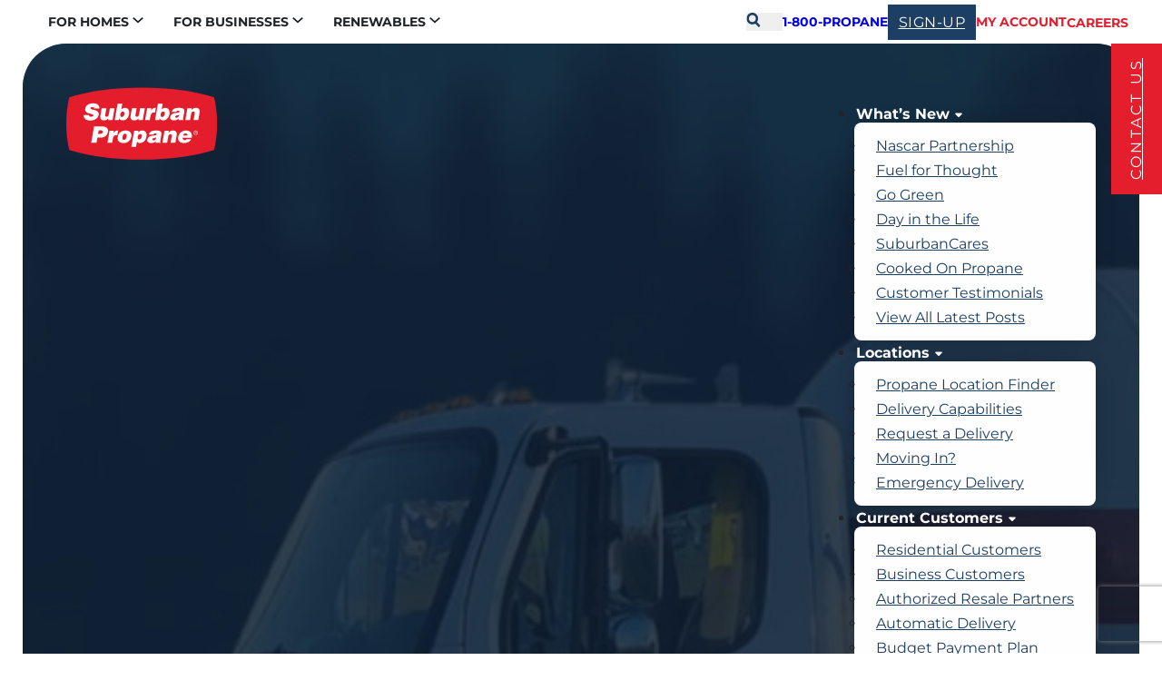

--- FILE ---
content_type: text/html; charset=UTF-8
request_url: https://www.suburbanpropane.com/locations/lehigh-valley-pa/
body_size: 64108
content:
<!DOCTYPE html>
<html lang="en-US">
<head>
<meta charset="UTF-8">
<script>
var gform;gform||(document.addEventListener("gform_main_scripts_loaded",function(){gform.scriptsLoaded=!0}),document.addEventListener("gform/theme/scripts_loaded",function(){gform.themeScriptsLoaded=!0}),window.addEventListener("DOMContentLoaded",function(){gform.domLoaded=!0}),gform={domLoaded:!1,scriptsLoaded:!1,themeScriptsLoaded:!1,isFormEditor:()=>"function"==typeof InitializeEditor,callIfLoaded:function(o){return!(!gform.domLoaded||!gform.scriptsLoaded||!gform.themeScriptsLoaded&&!gform.isFormEditor()||(gform.isFormEditor()&&console.warn("The use of gform.initializeOnLoaded() is deprecated in the form editor context and will be removed in Gravity Forms 3.1."),o(),0))},initializeOnLoaded:function(o){gform.callIfLoaded(o)||(document.addEventListener("gform_main_scripts_loaded",()=>{gform.scriptsLoaded=!0,gform.callIfLoaded(o)}),document.addEventListener("gform/theme/scripts_loaded",()=>{gform.themeScriptsLoaded=!0,gform.callIfLoaded(o)}),window.addEventListener("DOMContentLoaded",()=>{gform.domLoaded=!0,gform.callIfLoaded(o)}))},hooks:{action:{},filter:{}},addAction:function(o,r,e,t){gform.addHook("action",o,r,e,t)},addFilter:function(o,r,e,t){gform.addHook("filter",o,r,e,t)},doAction:function(o){gform.doHook("action",o,arguments)},applyFilters:function(o){return gform.doHook("filter",o,arguments)},removeAction:function(o,r){gform.removeHook("action",o,r)},removeFilter:function(o,r,e){gform.removeHook("filter",o,r,e)},addHook:function(o,r,e,t,n){null==gform.hooks[o][r]&&(gform.hooks[o][r]=[]);var d=gform.hooks[o][r];null==n&&(n=r+"_"+d.length),gform.hooks[o][r].push({tag:n,callable:e,priority:t=null==t?10:t})},doHook:function(r,o,e){var t;if(e=Array.prototype.slice.call(e,1),null!=gform.hooks[r][o]&&((o=gform.hooks[r][o]).sort(function(o,r){return o.priority-r.priority}),o.forEach(function(o){"function"!=typeof(t=o.callable)&&(t=window[t]),"action"==r?t.apply(null,e):e[0]=t.apply(null,e)})),"filter"==r)return e[0]},removeHook:function(o,r,t,n){var e;null!=gform.hooks[o][r]&&(e=(e=gform.hooks[o][r]).filter(function(o,r,e){return!!(null!=n&&n!=o.tag||null!=t&&t!=o.priority)}),gform.hooks[o][r]=e)}});
</script>

<meta name="viewport" content="width=device-width, initial-scale=1">
<meta name='robots' content='max-image-preview:large' />
<!-- This site is tracked with the HandL UTM Grabber v3 (3.1.15) - https://www.utmgrabber.com/ --> 

  <script src="https://consent.trustarc.com/autoblockasset/core.min.js?domain=suburbanpropane.com" nowprocket></script>
  <script src="https://consent.trustarc.com/autoblockoptout?domain=suburbanpropane.com" nowprocket></script>
  
	<!-- This site is optimized with the Yoast SEO plugin v26.6 - https://yoast.com/wordpress/plugins/seo/ -->
	<title>Propane Delivery &amp; Services in Nazareth, PA | Suburban Propane</title>
<link data-rocket-prefetch href="https://www.gstatic.com" rel="dns-prefetch">
<link data-rocket-prefetch href="https://consent.trustarc.com" rel="dns-prefetch">
<link data-rocket-prefetch href="https://www.googletagmanager.com" rel="dns-prefetch">
<link data-rocket-prefetch href="" rel="dns-prefetch">
<link data-rocket-prefetch href="https://www.google.com" rel="dns-prefetch">
<link data-rocket-prefetch href="https://www.recaptcha.net" rel="dns-prefetch">
<link crossorigin data-rocket-preload as="font" href="https://www.suburbanpropane.com/wp-content/uploads/2025/05/montserrat-v29-latin-100.woff2" rel="preload">
<style id="wpr-usedcss">.ta-display-none{display:none}img:is([sizes=auto i],[sizes^="auto," i]){contain-intrinsic-size:3000px 1500px}:root{--comment-rating-star-color:#343434}:root{--wprm-popup-font-size:16px;--wprm-popup-background:#fff;--wprm-popup-title:#000;--wprm-popup-content:#444;--wprm-popup-button-background:#5a822b;--wprm-popup-button-text:#fff}.wprm-recipe{overflow:hidden;zoom:1;clear:both;text-align:left}.wprm-recipe *{box-sizing:border-box}.wprm-recipe ul{-webkit-margin-before:0;-webkit-margin-after:0;-webkit-padding-start:0;margin:0;padding:0}.wprm-recipe li{font-size:1em;margin:0 0 0 32px;padding:0}.wprm-recipe p{font-size:1em;margin:0;padding:0}.wprm-recipe li{list-style-position:outside}.wprm-recipe li:before{display:none}.wprm-recipe h1,.wprm-recipe h2,.wprm-recipe h3,.wprm-recipe h4,.wprm-recipe h5,.wprm-recipe h6{clear:none;font-variant:normal;letter-spacing:normal;margin:0;padding:0;text-transform:none}body:not(.wprm-print) .wprm-recipe p:first-letter{color:inherit;font-family:inherit;font-size:inherit;line-height:inherit;margin:inherit;padding:inherit}.rtl .wprm-recipe{text-align:right}.rtl .wprm-recipe li{margin:0 32px 0 0}:root{--wprm-list-checkbox-size:18px;--wprm-list-checkbox-left-position:0px;--wprm-list-checkbox-top-position:0px;--wprm-list-checkbox-background:#fff;--wprm-list-checkbox-borderwidth:1px;--wprm-list-checkbox-border-style:solid;--wprm-list-checkbox-border-color:inherit;--wprm-list-checkbox-border-radius:0px;--wprm-list-checkbox-check-width:2px;--wprm-list-checkbox-check-color:inherit}.no-js .wprm-private-notes-container,.no-js .wprm-recipe-private-notes-header{display:none}.dashicons{font-family:dashicons;display:inline-block;line-height:1;font-weight:400;font-style:normal;text-decoration:inherit;text-transform:none;text-rendering:auto;-webkit-font-smoothing:antialiased;-moz-osx-font-smoothing:grayscale;width:20px;height:20px;font-size:20px;vertical-align:top;text-align:center;transition:color .1s ease-in}.dashicons-hidden:before{content:"\f530"}.dashicons-star-empty:before{content:"\f154"}.dashicons-star-filled:before{content:"\f155"}.dashicons-star-half:before{content:"\f459"}.dashicons-trash:before{content:"\f182"}.dashicons-visibility:before{content:"\f177"}:root{--bricks-vh:1vh;--bricks-transition:all 0.2s;--bricks-color-primary:#ffd64f;--bricks-color-secondary:#fc5778;--bricks-text-dark:#212121;--bricks-text-medium:#616161;--bricks-text-light:#9e9e9e;--bricks-text-info:#00b0f4;--bricks-text-success:#11b76b;--bricks-text-warning:#ffa100;--bricks-text-danger:#fa4362;--bricks-bg-info:#e5f3ff;--bricks-bg-success:#e6f6ed;--bricks-bg-warning:#fff2d7;--bricks-bg-danger:#ffe6ec;--bricks-bg-dark:#263238;--bricks-bg-light:#f5f6f7;--bricks-border-color:#dddedf;--bricks-border-radius:4px;--bricks-tooltip-bg:#23282d;--bricks-tooltip-text:#eaecef}html{-webkit-text-size-adjust:100%;text-size-adjust:auto;line-height:1.15}body{margin:0}footer,header,main,nav,section{display:block}code{font-family:monospace;font-size:1em}audio,video{display:inline-block}audio:not([controls]){display:none;height:0}img{border-style:none}button,input,optgroup,select,textarea{font-family:sans-serif;font-size:100%;line-height:1.15;margin:0}button,input{overflow:visible}button,select{text-transform:none}[type=submit],button,html [type=button]{-webkit-appearance:button}[type=button]::-moz-focus-inner,[type=submit]::-moz-focus-inner,button::-moz-focus-inner{border-style:none;padding:0}[type=button]:-moz-focusring,[type=submit]:-moz-focusring,button:-moz-focusring{outline:ButtonText dotted 1px}fieldset{padding:.35em .75em .625em}legend{box-sizing:border-box;color:inherit;display:table;max-width:100%;padding:0;white-space:normal}progress{display:inline-block;vertical-align:baseline}textarea{overflow:auto}[type=checkbox],[type=radio]{box-sizing:border-box;padding:0}[type=number]::-webkit-inner-spin-button,[type=number]::-webkit-outer-spin-button{height:auto}[type=search]{-webkit-appearance:textfield;outline-offset:-2px}[type=search]::-webkit-search-cancel-button,[type=search]::-webkit-search-decoration{-webkit-appearance:none}::-webkit-file-upload-button{-webkit-appearance:button;font:inherit}menu{display:block}canvas{display:inline-block}[hidden],template{display:none}.brxe-section{align-items:center;display:flex;flex-direction:column;margin-left:auto;margin-right:auto;width:100%}@media(max-width:767px){.brxe-section{flex-wrap:wrap}}.brxe-section.bricks-lazy-hidden{background-image:none!important}.brxe-container{align-items:flex-start;display:flex;flex-direction:column;margin-left:auto;margin-right:auto;width:1100px}@media(max-width:767px){.brxe-container{flex-wrap:wrap}}.brxe-container.bricks-lazy-hidden{background-image:none!important}.brxe-block{align-items:flex-start;display:flex;flex-direction:column;width:100%}@media(max-width:767px){.brxe-block{flex-wrap:wrap}}.brxe-block.bricks-lazy-hidden{background-image:none!important}.brxe-div.bricks-lazy-hidden{background-image:none!important}[class*=brxe-]{max-width:100%}:where([class*=brxe-].has-shape>*){position:relative}svg:not([width]){min-width:1em}svg:not([height]){min-height:1em}svg.fill *{fill:inherit}span[class*=brxe-]:not(.brxe-section):not(.brxe-container):not(.brxe-block):not(.brxe-div){width:auto}#brx-footer{background-position:50%;background-size:cover;flex-shrink:0;margin-top:auto;position:relative;width:100%}.brx-popup:not(.brx-infobox-popup):not(.brx-infobox-popup-builder){align-items:center;display:flex;flex-direction:column;height:100vh;height:calc(var(--bricks-vh,1vh)*100);justify-content:center;left:0;position:fixed!important;top:0;width:100%;z-index:10000}.brx-popup:not(.brx-infobox-popup):not(.brx-infobox-popup-builder) .brx-popup-backdrop{background-color:rgba(0,0,0,.5);bottom:0;left:0;opacity:1;position:absolute;right:0;top:0;transition:all 1s ease-in-out;visibility:visible}.brx-popup:not(.brx-infobox-popup):not(.brx-infobox-popup-builder).builder{z-index:999}.brx-popup:not(.brx-infobox-popup):not(.brx-infobox-popup-builder).hide{opacity:0;pointer-events:none;visibility:hidden}.brx-popup:not(.brx-infobox-popup):not(.brx-infobox-popup-builder).hide .brx-popup-backdrop{opacity:0;visibility:hidden}.brx-popup-content{background-color:#fff;margin:0;max-width:100%;overflow-y:auto;padding:30px;z-index:1}.brx-popup-content.brx-woo-quick-view{width:auto}html{font-size:62.5%}*,:after,:before,html{box-sizing:border-box}:after,:before{outline:0}*{border-color:var(--bricks-border-color)}body{-webkit-font-smoothing:antialiased;-moz-osx-font-smoothing:grayscale;background-color:#fff;background-position:50%;color:#363636;font-family:-apple-system,"system-ui",'Segoe UI',roboto,helvetica,arial,sans-serif,'Apple Color Emoji','Segoe UI Emoji','Segoe UI Symbol';font-size:15px;line-height:1.7;transition:var(--bricks-transition);transition:padding-top 0s}body.no-scroll{overflow:hidden}.brx-body{display:flex;flex-direction:column;margin:0 auto;width:100%}:where(a){border-color:currentcolor;color:currentcolor;cursor:pointer;text-decoration:none}h1,h2,h3,h4,h5,h6{margin:0;text-rendering:optimizelegibility}h1 a,h2 a,h3 a,h4 a,h5 a,h6 a{color:currentcolor}h1{font-size:2.4em}h1,h2{line-height:1.4}h2{font-size:2.1em}h3{font-size:1.8em}h3,h4{line-height:1.4}h4{font-size:1.6em}h5{font-size:1.3em}h5,h6{line-height:1.4}h6{font-size:1.1em}:where(p){margin-block:0 1.2em}:where(p:last-of-type){margin-block-end:0}:where(p:last-of-type)+h1,:where(p:last-of-type)+h2,:where(p:last-of-type)+h3,:where(p:last-of-type)+h4,:where(p:last-of-type)+h5,:where(p:last-of-type)+h6{margin-block:1.2em 0}img{height:auto;max-width:100%;outline:0;vertical-align:middle}.bricks-lazy-hidden.wait,.bricks-lazy-load-isotope.wait{background-image:url("[data-uri]")!important;background-position:50% 50%;background-repeat:no-repeat;background-size:32px;filter:brightness(.5);transition:all 0s}audio,iframe{max-width:100%}button{border:none;cursor:pointer;outline:0;padding:0}table{width:100%}table[class*=brxe-]{display:table}label{color:var(--bricks-text-light);display:block;font-weight:400;margin-bottom:5px}button,input,optgroup,select,textarea{font-family:inherit;text-align:inherit}.input,input:not([type=submit]),select,textarea{border-style:solid;border-width:1px;box-shadow:none;color:currentcolor;font-size:inherit;line-height:40px;outline:0;padding:0 12px;transition:var(--bricks-transition);width:100%}input[type=button],input[type=checkbox],input[type=radio]{width:auto}input[type=checkbox],input[type=radio],input[type=submit],select{cursor:pointer}select{-webkit-appearance:none;appearance:none;background-color:transparent;background-image:linear-gradient(45deg,transparent 50%,gray 0),linear-gradient(135deg,gray 50%,transparent 0);background-position:calc(100% - 20px) calc(50% + 2px),calc(100% - 16px) calc(50% + 2px);background-repeat:no-repeat;background-size:4px 4px,4px 4px;border-radius:0}textarea{height:auto;line-height:inherit!important;min-height:90px;padding:10px 12px}::placeholder{color:var(--bricks-border-color)}.skip-link{clip:rect(1px,1px,1px,1px);background:#000;border-bottom-right-radius:8px;color:#fff;font-weight:700;height:1px;left:0;overflow:hidden;padding:5px 10px;position:absolute;top:0;transition:transform .1s;white-space:nowrap;width:1px;z-index:9999}.skip-link:focus{clip:auto;height:auto;overflow:visible;width:auto}body.bricks-is-frontend :focus-visible{outline:auto}@supports not selector(:focus-visible){body.bricks-is-frontend :focus{outline:auto}}.brx-has-megamenu.open .brx-megamenu{opacity:1;visibility:visible}.brx-megamenu{left:0;opacity:0;position:absolute;transition-duration:.2s;transition-property:opacity,transform,visibility;transition-timing-function:ease;visibility:hidden;width:100%;z-index:998}.brx-megamenu:not(.brx-submenu-positioned){display:none!important}.brx-has-multilevel .open>ul,.brx-has-multilevel.open>ul{opacity:1;transform:translate(0);visibility:visible}.brx-has-multilevel .open.active,.brx-has-multilevel .open.active>ul>li,.brx-has-multilevel.open.active,.brx-has-multilevel.open.active>ul>li{display:flex}.brx-has-multilevel .menu-item a{width:100%}.brx-has-multilevel .open:not(.active)>.brx-submenu-toggle{display:none}.brx-has-multilevel>ul ul{transform:translate(20px);transition:transform .1s cubic-bezier(0,0,.2,1);will-change:transform}.brx-has-multilevel ul:not(.brx-multilevel-overflow-right){left:0!important}.brx-has-multilevel ul .active>.brx-submenu-toggle,.brx-has-multilevel ul li:not(.open){display:none}.brx-submenu-toggle{align-items:center;cursor:pointer;display:flex}.brx-submenu-toggle.icon-right button{margin-left:10px}.brx-submenu-toggle button,.brx-submenu-toggle button>*{align-items:center;background-color:transparent;color:currentcolor;display:flex;transition:transform .1s cubic-bezier(0,0,.2,1);will-change:transform}.brx-multilevel-overflow-right,.brx-multilevel-overflow-right ul,.brx-submenu-overflow-right{left:auto!important;right:0!important}.brx-sub-submenu-overflow-right,.brx-sub-submenu-overflow-right ul,.brx-submenu-overflow-right ul{left:auto!important;right:100%!important}#brx-content{flex:1;position:relative;width:100%}#brx-content>.woocommerce{margin-left:auto;margin-right:auto}.bricks-layout-item{line-height:1.6;position:relative}.bricks-layout-item:last-child img{padding-bottom:0!important}.bricks-layout-item .meta{width:100%}.bricks-layout-item .meta span:first-child{padding:0}.bricks-layout-item .meta span+span{padding:0 5px}.bricks-layout-item .meta span+span:before{content:" ·";left:-5px;position:relative}li.bricks-gutter-sizer{pointer-events:none;position:absolute;top:-99999px;visibility:hidden;width:var(--gutter)!important}.bricks-masonry{--columns:3;--gutter:10px;display:flex;flex-flow:row wrap;position:relative}.bricks-masonry>:not(.bricks-gutter-sizer){margin-bottom:var(--gutter);width:calc(100%/var(--columns) - var(--gutter)*(var(--columns) - 1)/ var(--columns))}#brx-header{background-position:50%;background-size:cover;position:relative;width:100%}#brx-header.brx-sticky{left:0;position:fixed;right:0;top:0;transition:background-color .2s,transform .4s;width:100%;z-index:998}#brx-header.brx-sticky.on-scroll{position:sticky}#brx-header.brx-sticky .bricks-nav-menu>li>a,#brx-header.brx-sticky>.brxe-block,#brx-header.brx-sticky>.brxe-container,#brx-header.brx-sticky>.brxe-div,#brx-header.brx-sticky>.brxe-section{transition:inherit}#brx-header.brx-sticky.slide-up:not(:has(.cart-detail.off-canvas.active,.brxe-offcanvas.brx-open)){-ms-overflow-style:none;overflow-x:hidden;scrollbar-width:none;transform:translateY(-101%)}#brx-header.brx-sticky.slide-up::-webkit-scrollbar{display:none}#brx-header.brx-sticky.sliding{overflow:hidden}#brx-header.brx-sticky:has(.cart-detail.off-canvas.active,.brxe-offcanvas.brx-open){transition:none}.bricks-search-form{align-items:stretch;display:flex!important;justify-content:space-between;position:relative;width:100%}.bricks-search-form label{align-self:center;margin-inline-end:10px}.bricks-search-form input[type=search]{background-color:inherit;color:currentcolor;display:inline-block;max-width:100%;padding:0 20px;width:auto}.bricks-search-form button{align-items:center;display:flex;justify-content:center;position:relative;white-space:nowrap}.bricks-search-form input{line-height:40px;width:100%}.bricks-button{align-items:center;border-width:0;display:inline-flex;gap:10px;justify-content:center;letter-spacing:.5px;padding:.5em 1em;text-align:center}.bricks-button.bricks-background-secondary{color:#fff}.bricks-button.sm{font-size:.9em;padding:.4em 1em}.bricks-button.block{width:100%}.bricks-button.circle{border-radius:100px!important}.bricks-button i{position:relative}.bricks-lightbox a{cursor:zoom-in}.bricks-background-video-wrapper{background-size:cover;height:100%;left:0;overflow:hidden;pointer-events:none;position:absolute!important;top:0;width:100%;z-index:-1}.bricks-background-video-wrapper iframe,.bricks-background-video-wrapper video{border:none;height:inherit;left:50%;max-width:none;position:absolute;top:50%;transform:translate(-50%,-50%);width:inherit}.bricks-background-video-wrapper iframe[poster],.bricks-background-video-wrapper video[poster]{object-fit:cover}.bricks-background-video-wrapper .bricks-video-poster-image{height:inherit;left:50%;object-fit:cover;position:absolute;top:50%;transform:translate(-50%,-50%);width:inherit;z-index:1}.screen-reader-text,.screen-reader-text span{clip:rect(1px,1px,1px,1px);height:1px;overflow:hidden;position:absolute!important;white-space:nowrap;width:1px}.screen-reader-text span:focus,.screen-reader-text:focus{clip:auto!important;background-color:#f1f1f1;border-radius:3px;box-shadow:0 0 2px 2px rgba(0,0,0,.6);color:#21759b;display:block;font-size:14px;font-size:.875rem;font-weight:700;height:auto;left:5px;line-height:normal;padding:15px 23px 14px;text-decoration:none;top:5px;width:auto;z-index:100000}.bricks-pagination ul{display:flex;flex-wrap:wrap;gap:20px;justify-content:center;list-style-type:none;margin:0;padding:0}.brx-load-more-hidden,.brx-query-trail:not(.bricks-isotope-sizer){display:none!important}.bricks-isotope-sizer{pointer-events:none;position:absolute;top:-99999px;visibility:hidden}.bricks-background-primary{background-color:var(--bricks-color-primary)}.bricks-background-secondary{background-color:var(--bricks-color-secondary)}@font-face{font-family:Montserrat;font-weight:100;font-display:swap;src:url(https://www.suburbanpropane.com/wp-content/uploads/2025/05/montserrat-v29-latin-100.woff2) format("woff2"),url(https://www.suburbanpropane.com/wp-content/uploads/2025/05/Montserrat-VariableFont_wght.ttf) format("truetype")}@font-face{font-family:Montserrat;font-weight:200;font-display:swap;src:url(https://www.suburbanpropane.com/wp-content/uploads/2025/05/montserrat-v29-latin-200.woff2) format("woff2"),url(https://www.suburbanpropane.com/wp-content/uploads/2025/05/Montserrat-VariableFont_wght.ttf) format("truetype")}@font-face{font-family:Montserrat;font-weight:300;font-display:swap;src:url(https://www.suburbanpropane.com/wp-content/uploads/2025/05/montserrat-v29-latin-300.woff2) format("woff2"),url(https://www.suburbanpropane.com/wp-content/uploads/2025/05/Montserrat-VariableFont_wght.ttf) format("truetype")}@font-face{font-family:Montserrat;font-weight:400;font-display:swap;src:url(https://www.suburbanpropane.com/wp-content/uploads/2025/05/montserrat-v29-latin-regular.woff2) format("woff2"),url(https://www.suburbanpropane.com/wp-content/uploads/2025/05/Montserrat-VariableFont_wght.ttf) format("truetype")}@font-face{font-family:Montserrat;font-weight:500;font-display:swap;src:url(https://www.suburbanpropane.com/wp-content/uploads/2025/05/montserrat-v29-latin-500.woff2) format("woff2"),url(https://www.suburbanpropane.com/wp-content/uploads/2025/05/Montserrat-VariableFont_wght.ttf) format("truetype")}@font-face{font-family:Montserrat;font-weight:600;font-display:swap;src:url(https://www.suburbanpropane.com/wp-content/uploads/2025/05/montserrat-v29-latin-600.woff2) format("woff2"),url(https://www.suburbanpropane.com/wp-content/uploads/2025/05/Montserrat-VariableFont_wght.ttf) format("truetype")}@font-face{font-family:Montserrat;font-weight:700;font-display:swap;src:url(https://www.suburbanpropane.com/wp-content/uploads/2025/05/montserrat-v29-latin-700.woff2) format("woff2"),url(https://www.suburbanpropane.com/wp-content/uploads/2025/05/Montserrat-VariableFont_wght.ttf) format("truetype")}@font-face{font-family:Montserrat;font-weight:800;font-display:swap;src:url(https://www.suburbanpropane.com/wp-content/uploads/2025/05/montserrat-v29-latin-800.woff2) format("woff2"),url(https://www.suburbanpropane.com/wp-content/uploads/2025/05/Montserrat-VariableFont_wght.ttf) format("truetype")}@font-face{font-family:Montserrat;font-weight:900;font-display:swap;src:url(https://www.suburbanpropane.com/wp-content/uploads/2025/05/montserrat-v29-latin-900.woff2) format("woff2"),url(https://www.suburbanpropane.com/wp-content/uploads/2025/05/Montserrat-VariableFont_wght.ttf) format("truetype")}@font-face{font-family:Montserrat;font-weight:100;font-style:italic;font-display:swap;src:url(https://www.suburbanpropane.com/wp-content/uploads/2025/05/montserrat-v29-latin-100italic.woff2) format("woff2"),url(https://www.suburbanpropane.com/wp-content/uploads/2025/05/Montserrat-Italic-VariableFont_wght.ttf) format("truetype")}@font-face{font-family:Montserrat;font-weight:200;font-style:italic;font-display:swap;src:url(https://www.suburbanpropane.com/wp-content/uploads/2025/05/montserrat-v29-latin-200italic.woff2) format("woff2"),url(https://www.suburbanpropane.com/wp-content/uploads/2025/05/Montserrat-Italic-VariableFont_wght.ttf) format("truetype")}@font-face{font-family:Montserrat;font-weight:300;font-style:italic;font-display:swap;src:url(https://www.suburbanpropane.com/wp-content/uploads/2025/05/montserrat-v29-latin-300italic.woff2) format("woff2"),url(https://www.suburbanpropane.com/wp-content/uploads/2025/05/Montserrat-Italic-VariableFont_wght.ttf) format("truetype")}@font-face{font-family:Montserrat;font-weight:400;font-style:italic;font-display:swap;src:url(https://www.suburbanpropane.com/wp-content/uploads/2025/05/montserrat-v29-latin-italic.woff2) format("woff2"),url(https://www.suburbanpropane.com/wp-content/uploads/2025/05/Montserrat-Italic-VariableFont_wght.ttf) format("truetype")}@font-face{font-family:Montserrat;font-weight:500;font-style:italic;font-display:swap;src:url(https://www.suburbanpropane.com/wp-content/uploads/2025/05/montserrat-v29-latin-500italic.woff2) format("woff2"),url(https://www.suburbanpropane.com/wp-content/uploads/2025/05/Montserrat-Italic-VariableFont_wght.ttf) format("truetype")}@font-face{font-family:Montserrat;font-weight:600;font-style:italic;font-display:swap;src:url(https://www.suburbanpropane.com/wp-content/uploads/2025/05/montserrat-v29-latin-600italic.woff2) format("woff2"),url(https://www.suburbanpropane.com/wp-content/uploads/2025/05/Montserrat-Italic-VariableFont_wght.ttf) format("truetype")}@font-face{font-family:Montserrat;font-weight:700;font-style:italic;font-display:swap;src:url(https://www.suburbanpropane.com/wp-content/uploads/2025/05/montserrat-v29-latin-700italic.woff2) format("woff2"),url(https://www.suburbanpropane.com/wp-content/uploads/2025/05/Montserrat-Italic-VariableFont_wght.ttf) format("truetype")}@font-face{font-family:Montserrat;font-weight:800;font-style:italic;font-display:swap;src:url(https://www.suburbanpropane.com/wp-content/uploads/2025/05/montserrat-v29-latin-800italic.woff2) format("woff2"),url(https://www.suburbanpropane.com/wp-content/uploads/2025/05/Montserrat-Italic-VariableFont_wght.ttf) format("truetype")}@font-face{font-family:Montserrat;font-weight:900;font-style:italic;font-display:swap;src:url(https://www.suburbanpropane.com/wp-content/uploads/2025/05/montserrat-v29-latin-900italic.woff2) format("woff2"),url(https://www.suburbanpropane.com/wp-content/uploads/2025/05/Montserrat-Italic-VariableFont_wght.ttf) format("truetype")}@font-face{font-family:Redaction;font-weight:700;font-display:swap;src:url(https://www.suburbanpropane.com/wp-content/uploads/2023/04/Redaction-Bold.woff2) format("woff2")}:root{--sph-primary-red:#E41E2D;--sph-secondary-red:#9d101c;--sph-primary-blue:#262A38;--sph-secondary-blue:#0a233f;--sph-tertiary-blue:#1E3F64;--sph-alt-blue:#2D537D;--sph-lt-lt-blue:#edf5fb;--sph-oberon-blue:#E3F4FC;--sph-md-lt-grey:#d9d9d9;--sph-lt-lt-grey:#f7f7f7;--sph-form-grey:#5a5a5a;--sph-alt-gray:#888;--sph-seafoam-green:#dcebdd;--sph-history-brown:#201E1A;--sph-rng-green:#40743F;--sph-dark-grey:#212529}body,html{scroll-behavior:smooth}.mt-3{margin-top:16px!important}.mb-0{margin-bottom:0!important}.d-inline-block{display:inline-block}.d-flex{display:-webkit-flex;display:flex}.d-none{display:none}.align-items-center{-webkit-align-items:center;align-items:center}.sp-body-link a,.sp-red-link a{-webkit-transition:.15s ease-in-out;transition:.15s all ease-in-out}.sp-body-link a{color:var(--bricks-color-lhccfs)}.sp-red-link a{color:var(--sph-primary-red)}.sp-body-link a:active,.sp-body-link a:focus,.sp-body-link a:hover{color:var(--sph-primary-red)}.sp-red-link a:active,.sp-red-link a:focus,.sp-red-link a:hover{color:var(--sph-tertiary-blue)!important}.tr-15{-webkit-transition:.15s ease-in-out;transition:.15s all ease-in-out}body{overflow-x:clip}.btn{outline:0;-webkit-appearance:none;appearance:none}@-webkit-keyframes spin{from{-webkit-transform:rotate(0)}to{-webkit-transform:rotate(360deg)}}@keyframes spin{from{transform:rotate(0)}to{transform:rotate(360deg)}}@keyframes _fade{0%{opacity:0}100%{opacity:1}}@-webkit-keyframes _fade{0%{opacity:0}100%{opacity:1}}@-webkit-keyframes fadeInDown{0%{opacity:0;-webkit-transform:translate3d(0,-10px,0)}100%{opacity:1;-webkit-transform:translate3d(0,0,0)}}@keyframes fadeInDown{0%{opacity:0;transform:translate3d(0,-10px,0)}100%{opacity:1;transform:translate3d(0,0,0)}}[data-effect=fade-children-right] .fade-item,[data-effect=fade]{opacity:0}.brx-body.iframe .fade-item,.brx-body.iframe [data-effect=fade]{opacity:1}.simple-fade{opacity:0;-webkit-animation:.35s ease-in-out .25s forwards _fade;animation:.35s ease-in-out .25s forwards _fade}.fs-5{font-size:20px!important}.main-title{font-family:Redaction,Helvetica,san-serif;font-size:30px;font-weight:600;line-height:1}.f-white{color:#fff}.f-p-red{color:var(--sph-primary-red)}select{background-color:transparent}.form-wrapper{width:100%}.form-wrapper form button,.form-wrapper form input,.form-wrapper form label,.form-wrapper form select,.form-wrapper form textarea{line-height:1;outline:0!important;-webkit-transition:.15s ease-in-out;transition:all .15s ease-in-out}.form-wrapper form label{display:block}.form-wrapper form input,.form-wrapper form select,.form-wrapper form textarea{border-radius:.3125em}.form-wrapper form input:focus,.form-wrapper form select:focus,.form-wrapper form textarea:focus{border-color:var(--sph-secondary-red)!important}.form-wrapper form button[type=submit],.form-wrapper form input[type=submit]{font-size:18px;font-weight:600;letter-spacing:.05em;-webkit-appearance:none;appearance:none;border:none;outline:0}.cf-1 form input,.cf-1 form label,.cf-1 form select,.cf-1 form textarea{color:var(--sph-form-grey)}.cf-1 form button,.cf-1 form input:not([type=radio]):not([type=submit]),.cf-1 form select,.cf-1 form textarea{width:100%}.cf-1 form input:not([type=submit]),.cf-1 form select,.cf-1 form textarea{border:2px solid var(--sph-form-grey)}.cf-1 form input,.cf-1 form textarea{padding:8.25px 10px}.cf-1 form input[type=radio]{-webkit-transform:translateY(-2px);transform:translateY(-2px)}.cf-1 form select{padding:8.75px 10px}form select{height:39px}.cf-1 form button,.cf-1 form input[type=submit]{background-color:var(--sph-primary-red);padding:16px 48px}.cf-1 form button:active,.cf-1 form button:focus,.cf-1 form button:hover,.cf-1 form input[type=submit]:active,.cf-1 form input[type=submit]:focus,.cf-1 form input[type=submit]:hover{background-color:var(--sph-secondary-red)}.cf-1 form button[type=submit],.cf-1 form input[type=submit]{text-transform:uppercase;letter-spacing:.15em;color:#fff;border-radius:0}.form-wrapper form label,.form-wrapper form legend{color:var(--sph-form-grey)}.form-wrapper.cf-1 form label,.form-wrapper.cf-1 form legend{font-weight:400!important}.form-wrapper form .gfield:has(input:not([type=radio]):focus) label,.form-wrapper form .gfield:has(select:focus) label,.form-wrapper form .gfield:has(textarea:focus) label{color:var(--sph-secondary-red)}.form-wrapper form .gfield_radio{display:-webkit-flex;display:flex;-webkit-flex-wrap:wrap;flex-wrap:wrap;gap:8px 16px}.form-wrapper form .gfield_radio .gchoice label{max-width:unset}footer p.error{background:var(--sph-primary-red);font-size:15px;line-height:normal;padding:5px}form.zipcode-search p.error{font-weight:700;display:none;margin-top:48px;position:absolute}form.zipcode-search.has-error p.error{display:block}#consent_blackbar{top:unset!important;bottom:10px;right:10px;width:calc(100% - 20px);max-width:600px;box-shadow:0 0 10px rgba(0,0,0,.25);z-index:9999;opacity:0;-webkit-animation:.25s ease-in-out .5s forwards fadeInDown;animation:.25s ease-in-out .5s forwards fadeInDown;position:fixed}#truste-consent-track{background-color:#fff!important;border:none!important;padding:24px!important}#truste-consent-text{font-family:Montserrat;color:var(--bricks-color-lhccfs)!important;position:relative}#truste-consent-text:before{font-family:Redaction;font-size:24px;content:"Cookie Policy";display:block;margin-bottom:24px;position:relative}#truste-consent-text:after{background-color:var(--bricks-color-pehlft);width:100px;height:5px;top:44px;content:"";display:block;position:absolute}#truste-consent-text a,#truste-consent-text button{font-family:Montserrat;color:var(--bricks-color-pehlft)}#truste-consent-buttons{margin:15px 0 0}#truste-consent-button{background-color:var(--bricks-color-pehlft)!important;font-family:Montserrat;text-transform:uppercase;border:none!important;-webkit-transition:.15s ease-in-out;transition:.15s all ease-in-out;padding:12px 32px!important}#truste-consent-button:active,#truste-consent-button:focus,#truste-consent-button:hover{background-color:var(--bricks-color-koepzx)!important}button#truste-consent-button,button#truste-consent-required{-webkit-transition:.15s ease-in-out;transition:.15s all ease-in-out}button#truste-consent-required{color:var(--sph-primary-blue);border:2px solid var(--sph-primary-blue)}button#truste-consent-required:focus,button#truste-consent-required:hover{background-color:var(--sph-primary-blue);color:#fff}button#truste-consent-button{color:#fff!important}a.header-logo-wrap{opacity:0;-webkit-transform:translate3d(0,-100%,0);transform:translate3d(0,-100%,0);-webkit-transition:.15s ease-in-out;transition:.15s all ease-in-out}body.sticky-logo a.header-logo-wrap{opacity:1;-webkit-transform:translate3d(0,0,0);transform:translate3d(0,0,0)}ul#menu-top-navigation>li{margin:0}ul#menu-top-navigation>li>div>a{padding-top:10px;padding-bottom:10px}ul#menu-top-navigation>li.menu-item-has-children>div>a{display:block}ul#menu-top-navigation>li.menu-item-has-children>div>a::after{display:inline-block;margin-left:.255em;vertical-align:.255em;content:"";border-top:.3em solid;border-right:.3em solid transparent;border-bottom:0;border-left:.3em solid transparent}ul#menu-top-navigation>li>div>a{-webkit-transition:.15s ease-in-out;transition:.15s all ease-in-out}ul#menu-top-navigation>li.blue-toggle>div>a:active,ul#menu-top-navigation>li.blue-toggle>div>a:focus,ul#menu-top-navigation>li.blue-toggle>div>a:hover{background-color:var(--sph-tertiary-blue);color:#fff}ul#menu-top-navigation>li.green-toggle>div>a:active,ul#menu-top-navigation>li.green-toggle>div>a:focus,ul#menu-top-navigation>li.green-toggle>div>a:hover{background-color:var(--sph-rng-green);color:#fff}ul#menu-top-navigation>li.blue-toggle.menu-item-has-children.open>div>a{background-color:var(--sph-tertiary-blue);color:#fff}ul#menu-top-navigation>li.green-toggle.menu-item-has-children.open>div>a{background-color:var(--sph-rng-green);color:#fff}ul#menu-top-navigation>li>div>button{display:none}ul#menu-top-navigation>li>ul{border-radius:5px;padding:12px}ul#menu-top-navigation>li:last-child>ul{background-color:var(--sph-rng-green)!important}ul#menu-top-navigation>li>ul li{margin:1px 0}ul#menu-top-navigation>li>ul li a{text-transform:none;line-height:1;padding:12px 24px}ul#menu-top-navigation>li>ul li a:hover{text-decoration:underline}.top-navigation .brx-submenu-toggle{gap:3px!important}.top-navigation .brx-submenu-toggle a{font-size:14px}.top-navigation .brx-submenu-toggle svg{height:14px;min-height:unset;-webkit-transform:translateY(-2px);transform:translateY(-2px)}.top-navigation ul li a:active,.top-navigation ul li a:focus,.top-navigation ul li a:hover{text-decoration:underline}.brx-has-megamenu.open .brxe-video{display:block!important}ul#menu-hero-navigation-standard>li svg{width:9px;min-width:unset;min-height:unset;-webkit-transform:translateX(4px);transform:translateX(4px)}ul#menu-hero-navigation-standard>li>ul{padding:12px}ul#menu-hero-navigation-standard>li:last-child>ul{right:0}ul#menu-hero-navigation-standard>li>ul li a{font-size:16px;line-height:1;padding:8px 12px}ul#menu-hero-navigation-standard>li>ul li:active a,ul#menu-hero-navigation-standard>li>ul li:focus a,ul#menu-hero-navigation-standard>li>ul li:hover a{background-color:var(--sph-lt-lt-grey)}ul#menu-hero-navigation-standard-2>li svg{width:9px;min-width:unset;min-height:unset;-webkit-transform:translateX(4px);transform:translateX(4px)}ul#menu-hero-navigation-standard-2>li>ul{padding:12px}ul#menu-hero-navigation-standard-2>li:last-child>ul{right:0}ul#menu-hero-navigation-standard-2>li>ul li a{font-size:16px;line-height:1;padding:8px 12px}ul#menu-hero-navigation-standard-2>li>ul li:active a,ul#menu-hero-navigation-standard-2>li>ul li:focus a,ul#menu-hero-navigation-standard-2>li>ul li:hover a{background-color:var(--sph-lt-lt-grey)}li.mm-secondary:before{font-family:'Font Awesome 6 Solid';font-size:18px;color:#fff;content:"\f178";display:block;-webkit-transform:translate(-30px,1px);transform:translate(-30px,1px);position:absolute}li.mm-secondary ul li a{line-height:2.5;letter-spacing:1px}.bricks-search-overlay{background-color:rgba(0,0,0,.65)!important;display:-webkit-flex;display:flex;-webkit-align-items:center;align-items:center;-webkit-flex-direction:column;flex-direction:column}.bricks-search-overlay .close{top:25px!important;font-size:60px!important;color:#fff}.bricks-search-inner{background-color:#fff;width:95%;max-width:800px;height:auto!important;border-radius:6px;-webkit-transform:translateY(30px);transform:translateY(30px);margin-top:50px;padding:24px 20px}.bricks-search-inner h4.title{width:100%;max-width:750px;text-align:left;color:var(--sph-form-grey);margin-bottom:8px}form.bricks-search-form{max-width:750px!important}form.bricks-search-form button[type=submit],form.bricks-search-form input[type=search]{border-radius:6px!important}form.bricks-search-form input[type=search]{font-size:18px!important;text-align:left!important;line-height:1!important;color:var(--sph-form-grey)!important;border:2px solid var(--sph-form-grey);padding:12px 18px!important}form.bricks-search-form button[type=submit],form.bricks-search-form button[type=submit] span{-webkit-clip:unset;clip:unset;-webkit-clip-path:unset;clip-path:unset;width:auto;height:auto;overflow:visible;-webkit-transition:.15s ease-in-out;transition:.15s all ease-in-out;position:relative!important}form.bricks-search-form button[type=submit]{background-color:var(--sph-primary-red);top:0;left:0;line-height:1;border:2px solid var(--sph-primary-red);margin-left:10px;padding:16px 24px}form.bricks-search-form button[type=submit]:active,form.bricks-search-form button[type=submit]:focus,form.bricks-search-form button[type=submit]:hover{background-color:transparent;box-shadow:none!important;outline:0!important}form.bricks-search-form button[type=submit] span{font-size:16px!important;font-weight:700;text-align:center;color:#fff}form.bricks-search-form button[type=submit]:active span,form.bricks-search-form button[type=submit]:focus span,form.bricks-search-form button[type=submit]:hover span{color:var(--sph-primary-red)}body:not(.bricks-is-frontend) .announcement-item{display:none}.announcement-inner,.announcement-item{width:100%;position:relative}.announcement-item{overflow:hidden;padding:10px 25px}.announcement-inner{max-width:1600px;margin:0 auto}.announcement-item.is-dismissable .announcement-inner{padding-right:40px}.announcement-inner p{font-size:13px;text-align:center;line-height:1.25;margin-bottom:0}.announcement-inner p._title{margin-bottom:5px}.announcement-item p a{text-decoration:underline;-webkit-transition:.15s ease-in-out;transition:.15s all ease-in-out}.announcement-inner button{background-color:transparent;top:50%;right:0;-webkit-transform:translateY(-50%);transform:translateY(-50%);position:absolute}.announcement-inner button:active,.announcement-inner button:focus,.announcement-inner button:hover{opacity:.75}.finder-form-wrap input:focus,.finder-form-wrap input:focus-visible{border:1px solid var(--bricks-color-pehlft);outline:0!important}.finder-form-wrap input{border:1px solid transparent;border-top-left-radius:.375em;border-bottom-left-radius:.375em;border-top-right-radius:0;border-bottom-right-radius:0}.finder-form-wrap button,.finder-form-wrap input{width:50%;max-width:200px}.location-phone{margin-top:1em}.location-result .product-service-item .item-icon-wrap{display:-webkit-flex;display:flex;-webkit-justify-content:center;justify-content:center;-webkit-align-items:flex-end;align-items:flex-end}.product-service-item{display:-webkit-flex;display:flex;-webkit-flex-direction:column;flex-direction:column;-webkit-align-items:center;align-items:center;gap:1em}.product-service-item img{max-width:70%;height:60px}.product-service-item .product-service-name{font-weight:700;text-align:center}.products_services_list{width:100%;display:grid;grid-template-columns:repeat(auto-fit,minmax(100px,1fr));gap:32px}.matching-csc-list{display:-webkit-flex;display:flex;-webkit-justify-content:space-evenly;justify-content:space-evenly;-webkit-align-items:center;align-items:center;-webkit-flex-wrap:wrap;flex-wrap:wrap;gap:48px 24px}.matching-csc-list svg{height:1em}.servicing-location h4 a{font-family:Redaction,Helvetica,san-serif}.location-map{border:0;width:100%;height:100%}.location-loading-icon{-webkit-animation:2s linear infinite spin;animation:2s linear infinite spin;height:2em}.location-loading-icon path{fill:var(--sph-tertiary-blue)}.location-intro{display:flex;flex-direction:column;gap:15px}.location-search-intro{width:100%;max-width:800px;display:-webkit-flex;display:flex;-webkit-flex-direction:column;flex-direction:column;-webkit-justify-content:center;justify-content:center;-webkit-align-self:center;align-self:center;text-align:center;margin-bottom:1em;padding:0 25px 10px}.location-search-intro a.location-toll-free-phone{color:var(--sph-primary-red);text-decoration:underline;display:inline-block}.location-marker-legend{align-self:center;text-align:center;margin-bottom:30px;display:flex;flex-direction:column;gap:10px;width:100%}.location-search-results-legend .marker-image{height:48px}.location-search-results-legend .marker-image svg{margin-top:3px}.location-loading-intro{display:-webkit-flex;display:flex;-webkit-justify-content:center;justify-content:center;width:100%}.location-loading-intro p{font-size:1.7em;display:-webkit-flex;display:flex;-webkit-flex-direction:column;flex-direction:column;-webkit-justify-content:center;justify-content:center;-webkit-align-items:center;align-items:center;font-weight:700}.location-no-results{display:-webkit-flex;display:flex;-webkit-justify-content:center;justify-content:center;width:100%}.location-no-results p{text-align:center}.location-result{display:-webkit-flex;display:flex;-webkit-justify-content:space-between;justify-content:space-between;gap:25px;width:100%;padding:48px 32px}.location-result:nth-child(2n){background-color:#fafafa}.location-result .location-info-wrapper{width:25%;min-width:225px}.location-result .location-info-wrapper .location-info{display:-webkit-flex;display:flex;-webkit-flex-direction:row;flex-direction:row}.location-result .location-info-wrapper .location-info svg{margin-right:1em}.location-hours span.location-hours-label{font-weight:700;display:block}.location-type{font-size:.8em;font-weight:700}#selector-location,#selector-product,#selector-zip{background:0 0;border:none;border-bottom:1px solid #747474;color:#747474;display:inline-block;cursor:pointer;padding:0 5px}#selector-zip::placeholder{color:#747474}#selector-location,#selector-product{height:32px}#selector-zip{width:3.5em;height:22px;line-height:1}#selector-location.active,#selector-product.active,#selector-zip.active,.selector-tool-active{border-bottom:1px solid var(--sph-primary-red);color:var(--sph-primary-red)}select.variable-selector{cursor:pointer;-webkit-transition:width .25s ease-in-out;transition:width .25s ease-in-out}select.variable-selector:active,select.variable-selector:focus,select.variable-selector:hover{color:#888!important}span.selector-option{pointer-events:none;opacity:0;-webkit-visibility:hidden;visibility:hidden;z-index:-9999;position:absolute}.hero-search p:not(.error){font-size:calc(1.275em + .3vw)}.hero-search button.do-search{width:100%;font-weight:700;text-align:center;text-transform:uppercase;letter-spacing:.2em;padding:18px 48px}.hero-search p.error{font-weight:700;line-height:1;color:var(--sph-primary-red);display:none;margin-bottom:16px}.hero-search.has-error p.error{display:block}.history-all{background-color:var(--sph-history-brown);width:100%}.history-all .slides-container{width:100%;height:350px;position:relative}.history-all .slide{opacity:0;padding:16px}.history-all .slides-container .slide{width:100%;height:100%;-webkit-justify-content:space-around;justify-content:space-around;position:absolute}.history-all .slides-container .slide p:last-child{margin-bottom:0}.history-all .slides-container .slide .year{font-family:Redaction,Helvetica,san-serif;font-size:4.5em;color:var(--sph-primary-red);margin-bottom:16px}.history-all .slides-container .slide .title{font-family:Montserrat;font-size:3em;font-weight:700;text-transform:uppercase;line-height:1;color:#fff}.history-all .slides-container .slide .content{width:50%;display:none;z-index:1;position:relative}.history-all .slides-container .slide .content p,.mobile-slides-container .slide p{color:#fff}.history-all nav{border-top:1px solid #7a6947;padding:24px 16px}.history-all nav ul{width:100%;-webkit-justify-content:space-between;justify-content:space-between;margin:0;padding:0;position:relative}.history-all nav ul:before{background-color:var(--sph-alt-gray);width:calc(100% - 32px);height:1px;left:11px;top:6px;content:"";display:block;z-index:0;position:absolute}.history-all nav ul li{-webkit-flex-direction:column;flex-direction:column;cursor:pointer;position:relative}.history-all nav ul li *{pointer-events:none}.history-all .mobile-slides-container{position:relative}.history-all .mobile-slides-container .slide{padding:16px}.sp-google-reviews-wrap{width:100%;display:grid;grid-template-columns:1fr;gap:2em}.sp-google-review{border:1px solid var(--bricks-border-color);padding:2em}.gr-name p{font-weight:700}.gr-rating{gap:4px}.gr-stars-wrap{gap:2px}.gr-body{max-height:215px;overflow:auto}body.content-modal-open{overflow:hidden}.content-modal-close{--bs-btn-close-color:#000;--bs-btn-close-bg:url("data:image/svg+xml,%3csvg xmlns='http://www.w3.org/2000/svg' viewBox='0 0 16 16' fill='%23000'%3e%3cpath d='M.293.293a1 1 0 0 1 1.414 0L8 6.586 14.293.293a1 1 0 1 1 1.414 1.414L9.414 8l6.293 6.293a1 1 0 0 1-1.414 1.414L8 9.414l-6.293 6.293a1 1 0 0 1-1.414-1.414L6.586 8 .293 1.707a1 1 0 0 1 0-1.414z'/%3e%3c/svg%3e");--bs-btn-close-opacity:0.5;--bs-btn-close-hover-opacity:0.75;--bs-btn-close-focus-shadow:0 0 0 0.25rem rgba(13, 110, 253, .25);--bs-btn-close-focus-opacity:1;--bs-btn-close-disabled-opacity:0.25;--bs-btn-close-white-filter:invert(1) grayscale(100%) brightness(200%);width:1em;height:1em;box-sizing:content-box;padding:.25em;color:#000;background:transparent var(--bs-btn-close-bg) center/1em auto no-repeat;border:0;border-radius:.375rem;opacity:var(--bs-btn-close-opacity);position:absolute;top:10px;right:10px}.content-modal-close:hover{color:var(--bs-btn-close-color);text-decoration:none;opacity:var(--bs-btn-close-hover-opacity)}.content-modal-close:focus{outline:0;box-shadow:var(--bs-btn-close-focus-shadow);opacity:var(--bs-btn-close-focus-opacity)}@media (min-width:576px){.content-modal-close{position:static}}.gform_wrapper.gravity-theme .gfield_label{color:#333}#reseller-lookup{background-color:#1e3f64;border:3px solid #1e3f64;cursor:pointer;font-size:18px;letter-spacing:1px;padding:15px 25px;transition:all .2s ease-in 0s;width:100%;font-weight:600;color:#fff;text-transform:uppercase;margin-top:10px}.reseller-match{font-size:18px;font-weight:700;text-align:center}.reseller-form-error{color:#db282e;text-align:center;font-size:18px;line-height:26px}.reseller-results{background-color:#efefef;width:100%;text-align:center;padding:24px;margin-bottom:48px}.reseller-name{font-size:24px;font-weight:700;color:#1e3f64}.icon-spin{animation:2s linear infinite spin}.find-location label{font-size:16px;text-transform:none;letter-spacing:0;color:#fff}.find-location input[type=text]{background:var(--sph-primary-blue);line-height:1;border:1px solid #000;padding:.4em;border-radius:.4em;color:#fff;border-top-right-radius:0;border-bottom-right-radius:0;width:100%}button.footer-location-submit{color:var(--sph-primary-blue);background:#fff;border:1px solid #000;border-radius:.4em;border-top-left-radius:0;border-bottom-left-radius:0;border-left:0;padding:.2em 1em;font-size:1.3em;font-weight:700}footer button.footer-location-submit:active,footer button.footer-location-submit:focus,footer button.footer-location-submit:hover{background-color:#eee}footer button.footer-location-submit:active i,footer button.footer-location-submit:focus i,footer button.footer-location-submit:hover i{-webkit-transform:translate3d(3px,0,0);transform:translate3d(3px,0,0)}.sph-stock-widget{color:#fff;font-size:1.6rem}.sph-stock-widget .stock-widget-up{color:#4bbc49}.sph-stock-widget .stock-widget-down{color:#fc5778}button.accordion-title-wrapper{width:100%}@media screen and (min-width:576px){.location-result .products_services_list{grid-template-columns:repeat(auto-fill,minmax(200px,1fr))}.location-result .product-service-item{-webkit-flex-direction:row;flex-direction:row}.location-result .product-service-item .item-icon-wrap{width:50px;height:35px;-webkit-align-items:center;align-items:center}.location-result .product-service-item img{max-width:100%;height:35px}.location-result .product-service-name{text-align:left!important}}@media screen and (min-width:768px){.main-title{font-size:34px}form.bricks-search-form button[type=submit]{padding:16px 48px}.history-all .slides-container{height:70vh;min-height:450px}.history-all .slides-container .slide .content{display:block}.history-all nav{padding-left:48px;padding-right:48px}.mobile-slides-container{display:none}}@media screen and (min-width:992px){.bricks-search-inner{margin-top:0}.location-result .products_services_list{grid-template-columns:repeat(3,1fr)}.location-result .product-service-item:nth-child(4n+1){grid-row-start:1}.location-result .product-service-item:nth-child(4n+2){grid-row-start:2}.location-result .product-service-item:nth-child(4n+3){grid-row-start:3}.location-result .product-service-item:nth-child(4n+4){grid-row-start:4}.hero-search p:not(.error){font-size:19.2px}.sp-google-reviews-wrap{grid-template-columns:repeat(3,1fr)}.location-intro{display:flex;flex-direction:row}.location-search-intro{align-self:flex-start;text-align:left;gap:30px}.location-marker-legend{width:40%;text-align:left;gap:15px;display:flex;flex-direction:column}.location-marker-legend{align-self:flex-start}.location-search-results-legend{display:flex;gap:15px}}@media screen and (min-width:1300px){.bricks-search-overlay .close{right:calc(15vw + (15vw - 195px))!important}}@media screen and (min-width:1800px){.bricks-search-overlay .close{right:calc(24vw + (24vw - 432px))!important}}@media screen and (max-width:767px){.location-result{-webkit-flex-direction:column;flex-direction:column;-webkit-align-items:center;align-items:center}.location-info-wrapper{width:100%;text-align:center}.location-info{-webkit-justify-content:center;justify-content:center}}@media screen and (max-width:1024px){ul#menu-hero-navigation-standard>li{margin-left:20px!important}}@media screen and (max-width:1199px){.top-navigation .brxe-dropdown.brx-has-megamenu{padding-left:8px!important;padding-right:8px!important}}:root{--bricks-color-1cca2a:#f5f5f5;--bricks-color-f17b6a:#e0e0e0;--bricks-color-b710e0:#9e9e9e;--bricks-color-f58cf5:#616161;--bricks-color-bd1a1a:#424242;--bricks-color-f9f150:#212121;--bricks-color-abdca3:#ffeb3b;--bricks-color-dd324d:#ffc107;--bricks-color-81a51d:#ff9800;--bricks-color-e981b0:#ff5722;--bricks-color-ed4c6e:#f44336;--bricks-color-d646bf:#9c27b0;--bricks-color-427d14:#2196f3;--bricks-color-e7f585:#03a9f4;--bricks-color-7e999a:#81D4FA;--bricks-color-18bcd2:#4caf50;--bricks-color-680d00:#8bc34a;--bricks-color-fef46c:#cddc39;--bricks-color-mzwrco:#ffffff;--bricks-color-lhccfs:#212529;--bricks-color-gfblav:#1e3f64;--bricks-color-pehlft:#e41e2d;--bricks-color-mxsksi:#b9b9b9;--bricks-color-ohfxkj:#262a38;--bricks-color-nzxwwk:#d9d9d9;--bricks-color-adfgpr:#0a233f;--bricks-color-zplksk:#f2f2f2;--bricks-color-bezhra:#1f93e5;--bricks-color-paqkar:#efefef;--bricks-color-vrsoqv:#e3f4fc;--bricks-color-otlrds:#40743f;--bricks-color-wkngqw:#cbd7cb;--bricks-color-koepzx:#9d101c;--bricks-color-nvqild:#5a5a5a}html{background-color:#fff}body{background:0 0}body{color:var(--bricks-color-lhccfs);font-family:Montserrat;font-weight:400;font-style:normal;font-size:16px}h1{font-family:Redaction;font-weight:700}h2{font-family:Redaction;font-weight:700}h3{font-family:Redaction;font-weight:700}h4{font-family:Redaction;font-weight:700}:where(.brxe-accordion .accordion-content-wrapper) a,:where(.brxe-icon-box .content) a,:where(.brxe-list) a,:where(.brxe-post-comments) .comment-content a,:where(.brxe-post-content):not([data-source=bricks]) a,:where(.brxe-posts .dynamic p) a,:where(.brxe-shortcode) a,:where(.brxe-tabs .tab-content) a,:where(.brxe-team-members) .description a,:where(.brxe-testimonials) .testimonial-content-wrapper a,:where(.brxe-text) a,:where(.brxe-text-basic) a,:where(a.brxe-text),:where(a.brxe-text-basic){color:var(--bricks-color-pehlft);font-family:Montserrat;font-weight:400;font-style:normal;text-decoration:underline}.bricks-button:not([class*=bricks-background-]):not([class*=bricks-color-]):not(.outline){background-color:var(--bricks-color-pehlft)}.bricks-button{border-radius:.5em;color:var(--bricks-color-mzwrco)}:root .bricks-button[class*=primary]:not(.outline){background-color:var(--bricks-color-pehlft)}:root .bricks-button[class*=primary]{color:var(--bricks-color-mzwrco);font-weight:400;border-radius:.5em}:root .bricks-button[class*=secondary]:not(.outline){background-color:var(--bricks-color-gfblav)}:root .bricks-button[class*=secondary]{color:var(--bricks-color-mzwrco);font-weight:400;border-radius:.5em}:root .bricks-button[class*=light]:not(.bricks-lightbox){color:var(--bricks-color-lhccfs);font-weight:400;border-radius:.5em}:root .bricks-button[class*=light]:not(.outline):not(.bricks-lightbox){background-color:var(--bricks-color-mzwrco)}.brxe-form .form-group label{color:var(--bricks-color-lhccfs)}.brxe-form .form-group .label{color:var(--bricks-color-lhccfs)}.brxe-container{width:1100px}@media (min-width:1600px){h5{color:var(--bricks-color-ohfxkj)}.bricks-button{color:var(--bricks-color-mzwrco);font-family:Montserrat;font-weight:700;text-align:center}.bricks-button:not([class*=bricks-background-]):not([class*=bricks-color-]):not(.outline){background-color:var(--bricks-color-gfblav)}.brxe-container{width:1560px}}#top-nav-menu-homes .bricks-nav-menu{flex-direction:column;gap:2em}#top-nav-menu-homes .bricks-nav-menu>li>a{color:var(--bricks-color-mzwrco);text-transform:capitalize;font-size:1.2em;font-weight:400}#top-nav-menu-homes .bricks-nav-menu>li>.brx-submenu-toggle>*{color:var(--bricks-color-mzwrco);text-transform:capitalize;font-size:1.2em;font-weight:400}#top-nav-menu-homes .bricks-nav-menu>li{margin-left:0}#brxe-fkqvpi{display:none;background-color:rgba(255,0,0,0)}#brxe-eqalib{width:300px;background-image:var(--wpr-bg-618bfc8c-a18b-4e97-980b-c647d539ffe6);background-position:center center;background-repeat:no-repeat;background-size:cover}#brxe-unfysd{flex-direction:row;width:800px;justify-content:space-between;padding-top:50px;padding-right:50px;padding-bottom:50px;padding-left:50px;align-items:stretch}#top-mega-menu-homes{background-color:var(--bricks-color-gfblav);margin-left:0;min-width:800px;width:800px;max-width:800px}#top-nav-menu-business .bricks-nav-menu{flex-direction:column;gap:.5em}#top-nav-menu-business .bricks-nav-menu>li>a{color:var(--bricks-color-mzwrco);text-transform:capitalize;font-size:1.2em;font-weight:400}#top-nav-menu-business .bricks-nav-menu>li>.brx-submenu-toggle>*{color:var(--bricks-color-mzwrco);text-transform:capitalize;font-size:1.2em;font-weight:400}#top-nav-menu-business .bricks-nav-menu>li{margin-left:0}#brxe-nytxtp{width:100%;height:100%;display:none;background-color:rgba(255,0,0,0)}#brxe-nytxtp video{object-fit:cover}#brxe-naudmp{width:300px;flex-direction:column;justify-content:space-evenly;background-image:var(--wpr-bg-6c35baed-6802-4038-adab-9de887f83c68);background-position:center center;background-repeat:no-repeat;background-size:cover}#brxe-paczfe{flex-direction:row;width:750px;justify-content:space-between;padding-top:50px;padding-right:50px;padding-bottom:50px;padding-left:50px;align-items:stretch}#top-mega-menu-business{background-color:var(--bricks-color-gfblav);margin-left:0;width:750px;min-width:750px;max-width:750px}:where(.brxe-video){align-items:center;display:flex;justify-content:center;overflow:hidden;padding-top:56.25%;position:relative;width:100%}:where(.brxe-video) iframe,:where(.brxe-video) video{border:none;height:100%;position:absolute;top:0;width:100%}:where(.brxe-video) video{object-fit:cover}:where(.brxe-video) .perfmatters-lazy-youtube{margin-top:-56.25%}.bricks-video-preview-image{background-position:50%;background-repeat:no-repeat}.bricks-video-overlay,.bricks-video-preview-image{background-size:cover;bottom:0;cursor:pointer;left:0;position:absolute;right:0;top:0}.bricks-video-overlay{align-items:center;display:flex;justify-content:center;z-index:1}.bricks-video-overlay.bricks-lazy-hidden{background-image:none!important}.bricks-video-overlay-icon{color:#fff;cursor:pointer;font-size:60px;left:50%;position:absolute;top:50%;transform:translate(-50%,-50%);z-index:2}#top-nav-menu-renewables .bricks-nav-menu{flex-direction:column;gap:.5em}#top-nav-menu-renewables .bricks-nav-menu>li>a{color:var(--bricks-color-mzwrco);text-transform:capitalize;font-size:1.2em;font-weight:400}#top-nav-menu-renewables .bricks-nav-menu>li>.brx-submenu-toggle>*{color:var(--bricks-color-mzwrco);text-transform:capitalize;font-size:1.2em;font-weight:400}#top-nav-menu-renewables .bricks-nav-menu>li{margin-left:0}#brxe-owjmzb{width:100%;height:100%;display:none;background-color:rgba(255,0,0,0)}#brxe-owjmzb video{object-fit:cover}#brxe-fzrfue{width:300px;flex-direction:column;justify-content:space-evenly;background-image:var(--wpr-bg-aa2f2b51-a699-4e91-8913-6ae33811b3a0);background-position:center center;background-repeat:no-repeat;background-size:cover}#brxe-fjimtr{flex-direction:row;width:750px;justify-content:space-between;padding-top:50px;padding-right:50px;padding-bottom:50px;padding-left:50px;align-items:stretch}#top-mega-menu-nenewables{background-color:var(--bricks-color-otlrds);margin-left:0;width:750px;min-width:750px;max-width:750px}#brx-header.brx-sticky.scrolling:not(.slide-up)>.brxe-block,#brx-header.brx-sticky.scrolling:not(.slide-up)>.brxe-container,#brx-header.brx-sticky.scrolling:not(.slide-up)>.brxe-div,#brx-header.brx-sticky.scrolling:not(.slide-up)>.brxe-section{box-shadow:0 0 8px 4px rgba(0,0,0,.1)}#brxe-tlqzsf{color:var(--bricks-color-lhccfs);text-transform:uppercase;display:none}#brxe-tlqzsf .bricks-nav-menu>li>a{font-size:.9em;font-weight:700;padding-right:1.1em;padding-left:1.1em}#brxe-tlqzsf .bricks-nav-menu>li>.brx-submenu-toggle>*{font-size:.9em;font-weight:700;padding-right:1.1em;padding-left:1.1em}#brxe-tlqzsf .bricks-nav-menu .sub-menu{background-color:var(--bricks-color-gfblav)}#brxe-tlqzsf .bricks-nav-menu .sub-menu>li>a{color:var(--bricks-color-mzwrco);font-size:1.1em}#brxe-tlqzsf .bricks-nav-menu .sub-menu>li>.brx-submenu-toggle>*{color:var(--bricks-color-mzwrco);font-size:1.1em}#brxe-tlqzsf .brx-megamenu{left:0!important;min-width:auto!important}@media (max-width:1050px){ul#menu-top-navigation>li:last-child>.brx-megamenu{left:-110px!important}#brxe-tlqzsf .bricks-nav-menu>li>.brx-submenu-toggle{font-size:.8em}}@media (max-width:767px){#top-nav-menu-homes .bricks-nav-menu-wrapper{display:none}#top-nav-menu-homes .bricks-mobile-menu-toggle{display:block}#top-nav-menu-business .bricks-nav-menu-wrapper{display:none}#top-nav-menu-business .bricks-mobile-menu-toggle{display:block}#top-nav-menu-renewables .bricks-nav-menu-wrapper{display:none}#top-nav-menu-renewables .bricks-mobile-menu-toggle{display:block}#brxe-tlqzsf .bricks-mobile-menu-wrapper{justify-content:flex-start}#brxe-tlqzsf .bricks-mobile-menu-wrapper:before{background-color:var(--bricks-color-gfblav)}#brxe-tlqzsf{display:none}}#brxe-jvoxkr{left:0!important;min-width:0!important}#brxe-gqwkjs{padding-top:1em;padding-right:1em;padding-bottom:1em;padding-left:1em;text-transform:uppercase;font-weight:700}#brxe-gqwkjs:hover{text-decoration:underline}#brxe-gqwkjs:active{text-decoration:underline}#brxe-gqwkjs:focus{text-decoration:underline}#brxe-gqwkjs.open,#brxe-gqwkjs.open:active,#brxe-gqwkjs.open:focus,#brxe-gqwkjs.open:hover{background:#1e3f64;color:#fff;text-decoration:none}#brxe-redshs{left:0!important;min-width:0!important}#brxe-wnhawg{padding-top:1em;padding-right:1em;padding-bottom:1em;padding-left:1em;text-transform:uppercase;font-weight:700}#brxe-wnhawg:hover{text-decoration:underline}#brxe-wnhawg:active{text-decoration:underline}#brxe-wnhawg:focus{text-decoration:underline}#brxe-wnhawg.open,#brxe-wnhawg.open:active,#brxe-wnhawg.open:focus,#brxe-wnhawg.open:hover{background:#1e3f64;color:#fff;text-decoration:none}#brxe-wofsoe{left:0!important;min-width:0!important}#brxe-jsqfyx{padding-top:1em;padding-right:1em;padding-bottom:1em;padding-left:1em;text-transform:uppercase;font-weight:700}#brxe-jsqfyx:hover{text-decoration:underline}#brxe-jsqfyx:active{text-decoration:underline}#brxe-jsqfyx:focus{text-decoration:underline}#brxe-jsqfyx.open,#brxe-jsqfyx.open:active,#brxe-jsqfyx.open:focus,#brxe-jsqfyx.open:hover{background:#40743f;color:#fff;text-decoration:none}#brxe-kgoodn{align-self:flex-start!important;justify-content:flex-start;align-items:flex-start;flex-direction:row}@media (max-width:767px){#brxe-kgoodn{align-self:flex-end!important;justify-content:flex-end;align-items:flex-end}}#brxe-uwkkeg{align-self:center!important;width:auto;justify-content:flex-start;align-items:flex-start}#brxe-uwkkeg .brx-submenu-toggle button{font-size:14px;font-weight:700;text-transform:uppercase}#brxe-uwkkeg .brx-submenu-toggle button svg{margin-left:3px}#brxe-dfuldq{align-self:center;justify-content:center;align-items:center;max-width:100%;text-align:center;display:flex}#brxe-dfuldq .bricks-site-logo{width:90%}#brxe-yfdqmq{max-width:120px;align-self:center!important;width:auto}#brxe-zvbggy svg{height:16px;width:16px}#brxe-zvbggy button{width:40px}@media (min-width:1600px){#brxe-tlqzsf .bricks-nav-menu>li>a{padding-right:1em;padding-left:1em;font-size:16px}#brxe-tlqzsf .bricks-nav-menu>li>.brx-submenu-toggle>*{padding-right:1em;padding-left:1em;font-size:16px}#brxe-dfuldq{align-self:center;justify-content:center}#brxe-dfuldq .bricks-site-logo{width:100%}#brxe-zvbggy .title{font-family:Redaction}}#brxe-uwpfgh{align-self:center!important;justify-content:flex-end;align-items:flex-end;width:auto}#brxe-xcljvt{text-align:center;font-weight:700;font-size:14.4px}#brxe-xcljvt:hover{text-decoration:underline}#brxe-xcljvt:active{text-decoration:underline}#brxe-xcljvt:focus{text-decoration:underline}@media (min-width:1600px){#brxe-uwpfgh{align-items:flex-end;align-self:center!important}#brxe-xcljvt{font-weight:700;text-align:center;font-size:16px}}#brxe-sknorz{justify-content:center;align-items:center;align-self:center!important;width:auto;text-align:center}#brxe-assdss{text-align:center;color:var(--bricks-color-mzwrco);background-color:var(--bricks-color-gfblav);padding-top:6px;padding-right:12px;padding-bottom:6px;padding-left:12px;border-radius:0;transition:.15s all ease-in-out}#brxe-assdss:hover{text-decoration:underline;background-color:var(--bricks-color-ohfxkj)}#brxe-assdss:active{text-decoration:underline;background-color:var(--bricks-color-ohfxkj)}#brxe-assdss:focus{text-decoration:underline;background-color:var(--bricks-color-ohfxkj)}@media (min-width:1600px){#brxe-sknorz{align-self:center!important;justify-content:center;align-items:center}#brxe-assdss{font-weight:400;background-color:var(--bricks-color-gfblav)}}#brxe-dnuhlx{align-self:center!important;justify-content:center;align-items:center;width:auto}#brxe-kludhw{text-align:center;text-transform:uppercase;color:var(--bricks-color-pehlft);font-weight:700;font-size:14.4px}#brxe-kludhw:hover{text-decoration:underline}#brxe-kludhw:active{text-decoration:underline}#brxe-kludhw:focus{text-decoration:underline}@media (min-width:1600px){#brxe-dnuhlx{align-self:center!important;justify-content:center;align-items:center}#brxe-kludhw{font-size:16px;font-weight:700;text-align:center}}#brxe-efzoik{align-self:center!important;justify-content:flex-end;align-items:flex-end;width:auto}#brxe-uhnuqr{text-align:center;text-transform:uppercase;color:var(--bricks-color-pehlft);font-weight:700;font-size:14.4px}#brxe-uhnuqr:hover{text-decoration:underline}#brxe-uhnuqr:active{text-decoration:underline}#brxe-uhnuqr:focus{text-decoration:underline}#brxe-xizqeo{align-self:center!important;justify-content:flex-end;align-items:flex-end;width:auto;display:none}@media screen and (min-width:1100px){.careers-column{display:block!important}}#brxe-tptlwo{align-self:center!important;justify-content:space-between;flex-direction:row;width:auto;column-gap:1.1vw}#brxe-tptlwo a.brxe-text-basic{text-decoration:none}#brxe-tptlwo a.brxe-text-basic:active,#brxe-tptlwo a.brxe-text-basic:focus,#brxe-tptlwo a.brxe-text-basic:hover{text-decoration:underline}#brxe-auvuln{justify-content:space-between;width:100%;flex-direction:row;background-color:var(--bricks-color-mzwrco);max-width:1600px;padding-right:12px;padding-left:12px}#brxe-erstbm{padding-right:25px;padding-left:25px;background-color:var(--bricks-color-mzwrco)}@media (min-width:1600px){#brxe-uhnuqr{font-size:16px;font-weight:700;text-align:center}#brxe-erstbm{width:100%;background-color:var(--bricks-color-mzwrco)}}#brxe-eoofqr{border-radius:0;padding-top:16px;padding-right:16px;padding-bottom:16px;padding-left:16px;letter-spacing:.2em;line-height:1.5;transition:.15s all ease-in-out;transform:rotateZ(-90deg) translateY(100%) translateX(-55px);right:1px;position:absolute}#brxe-eoofqr:hover{background-color:var(--bricks-color-koepzx)}#brxe-eoofqr:active{background-color:var(--bricks-color-koepzx)}#brxe-eoofqr:focus{background-color:var(--bricks-color-koepzx)}@media (max-width:767px){#brxe-eoofqr{padding-top:10px;padding-right:10px;padding-bottom:10px;padding-left:10px;font-size:14px;top:-7px;right:-7px}#brxe-tikmdl{max-height:420px;width:100%}}#brxe-ybjnbo{font-size:2.5em}@media (min-width:1600px){#brxe-ybjnbo{font-size:3em}#brxe-tikmdl{align-self:center}}#brxe-xnhjdr{background-color:var(--bricks-color-nzxwwk);padding-top:3em;padding-bottom:3em;align-items:center;justify-content:center;text-align:center;align-self:stretch!important;width:100%;overflow:hidden}#brxe-tikmdl{background-position:center center;height:100%;width:100%}#brxe-tikmdl img,#brxe-tikmdl:not(.tag){object-fit:cover}#brxe-guzuid{align-self:stretch!important;width:100%;margin-top:0;margin-bottom:0}#brxe-bfnhxt{flex-direction:row;align-self:center!important;justify-content:center;align-items:center;max-height:420px;overflow:hidden;margin-top:6em;margin-bottom:6em}@media (min-width:1600px){#brxe-bfnhxt{flex-direction:row;max-height:420px;overflow:hidden;margin-top:3em;margin-bottom:3em}}@media (max-width:991px){#top-mega-menu-homes{display:none}#top-mega-menu-business{display:none}#top-mega-menu-nenewables{display:none}#brxe-erstbm{display:none}#brxe-ybjnbo{font-size:2em}#brxe-bfnhxt{max-height:320px}}#brxe-trbapb{font-family:Montserrat;font-weight:700;color:var(--bricks-color-ohfxkj);text-align:left;letter-spacing:.1em;margin-bottom:0}#brxe-robkuz{margin-top:24px;margin-bottom:24px;padding-top:0;padding-bottom:0;line-height:1}@media (max-width:767px){#brxe-guzuid{margin-top:0}#brxe-bfnhxt{max-height:none}#brxe-ijhowr{text-align:center}#brxe-xvlgzv{align-items:center}}@media (max-width:478px){#brxe-trbapb{text-align:center}#brxe-robkuz{line-height:1em}#brxe-xvlgzv{align-items:center}}@media (max-width:991px){#brxe-zkmtwp{width:calc(50% - 12px);flex-wrap:wrap}#brxe-kxtpgy{width:calc(50% - 12px)}}#brxe-qjfxva{font-family:Montserrat;font-weight:700;color:var(--bricks-color-ohfxkj);text-align:left;letter-spacing:.1em;margin-bottom:0}#brxe-hnloby{margin-top:24px;margin-bottom:24px;padding-top:0;padding-bottom:0;line-height:1}@media (max-width:767px){#brxe-zkmtwp{width:100%}#brxe-vnwfrv{text-align:center}#brxe-jtlobd{align-items:center}#brxe-kxtpgy{width:100%}#brxe-ucncwe{text-align:center}}#brxe-pzafel{font-family:Montserrat;font-weight:700;color:var(--bricks-color-ohfxkj);text-align:left;letter-spacing:.1em;margin-bottom:0}#brxe-fjrobo{margin-top:24px;margin-bottom:24px;padding-top:0;padding-bottom:0;line-height:1}@media (max-width:478px){#brxe-zkmtwp{width:100%}#brxe-qjfxva{text-align:center}#brxe-hnloby{line-height:1em}#brxe-jtlobd{align-items:center}#brxe-kxtpgy{width:100%}#brxe-pzafel{text-align:center}#brxe-fjrobo{line-height:1em}}@media (max-width:991px){#brxe-jqsgxt{width:calc(50% - 12px)}#brxe-hgvjoq{width:calc(50% - 12px)}}@media (max-width:767px){#brxe-ylngqg{align-items:center}#brxe-jqsgxt{width:100%}#brxe-jfefti{text-align:center}}#brxe-vyefqu{font-family:Montserrat;font-weight:700;color:var(--bricks-color-ohfxkj);text-align:left;letter-spacing:.1em;margin-bottom:0}#brxe-jxfegn{margin-top:24px;margin-bottom:24px;padding-top:0;padding-bottom:0;line-height:1}@media (max-width:478px){#brxe-ylngqg{align-items:center}#brxe-jqsgxt{width:100%}#brxe-vyefqu{text-align:center}#brxe-jxfegn{line-height:1em}}@media (max-width:767px){#brxe-qarbgd{align-items:center}#brxe-hgvjoq{width:100%}}@media (max-width:478px){#brxe-qarbgd{align-items:center}#brxe-hgvjoq{width:100%}#brxe-qvddvg{text-align:center}}#brxe-qvddvg{flex-direction:row;column-gap:24px;width:1200px;row-gap:32px}@media (max-width:991px){#brxe-qvddvg{flex-direction:row;column-gap:24px;flex-wrap:wrap}}#brxe-tkbiec{margin-top:6em;margin-bottom:6em;padding-right:2em;padding-left:2em}.brxe-text-link{gap:5px}.brxe-text-link,.brxe-text-link span{align-items:center;display:inline-flex}.brxe-text-link span{justify-content:center}#brxe-lzxeog{font-size:2.5em;font-family:Redaction;font-weight:700;line-height:1.3em;text-align:center;margin-bottom:1em}@media (max-width:767px){#brxe-lzxeog{font-size:2em}}@media (max-width:478px){#brxe-lzxeog{font-size:1.5em}}#brxe-aknydc{text-align:center}#brxe-aknydc a{text-align:center;font-size:inherit}#brxe-fiiofi{align-self:center;padding-top:16px;padding-right:64px;padding-bottom:16px;padding-left:64px;justify-content:center;align-items:center;background-color:var(--bricks-color-pehlft);text-align:center;text-transform:uppercase;letter-spacing:.2em;border-radius:0;transition:.15s all ease-in-out;margin-top:32px}#brxe-fiiofi:hover{background-color:var(--bricks-color-koepzx)}#brxe-fiiofi:active{background-color:var(--bricks-color-koepzx)}#brxe-fiiofi:focus{background-color:var(--bricks-color-koepzx)}#brxe-ifovjm{align-self:center!important;align-items:center;width:100%;max-width:875px}#brxe-sesglf{margin-top:6em;margin-bottom:6em;padding-right:25px;padding-left:25px}:where(.brxe-accordion){list-style-type:none;margin:0;padding:0;width:100%}:where(.brxe-accordion) .brx-open .accordion-content-wrapper{display:block}:where(.brxe-accordion) .brx-open .icon.expanded{display:block!important}:where(.brxe-accordion) .brx-open .icon.expanded+.icon{display:none}:where(.brxe-accordion) .accordion-title-wrapper{cursor:pointer;margin-bottom:-1px;padding:15px 0;transition:var(--bricks-transition)}:where(.brxe-accordion) .accordion-title{align-items:center;display:flex}:where(.brxe-accordion) .accordion-title:empty{display:none!important}:where(.brxe-accordion) .accordion-title.icon-left{flex-direction:row-reverse}:where(.brxe-accordion) .accordion-title.icon-left .icon{margin-left:0;margin-right:10px}:where(.brxe-accordion) .accordion-title.icon-right .icon{margin-left:10px;margin-right:0}:where(.brxe-accordion) .accordion-title .title{flex:1;line-height:30px;margin:0}:where(.brxe-accordion) .accordion-title .icon{font-size:.8em;line-height:1;position:relative;top:1px;transform-origin:center}:where(.brxe-accordion) .accordion-title .icon.expanded{display:none}:where(.brxe-accordion) .accordion-subtitle{opacity:.8}:where(.brxe-accordion) .accordion-content-wrapper{animation:.5s height;display:none;overflow:hidden;padding:0 0 15px}:where(.brxe-accordion) .accordion-content-wrapper:empty{display:none!important}.hero-container{background-color:#1e3f64!important;min-height:450px}.hero-container::before{background-color:#1e3f64;width:100%;height:100%;top:0;left:0;content:"";display:block;opacity:.85;position:absolute}@media screen and (max-width:991px){.hero-container{height:650px}}#brxe-utgvdc{margin-right:20px}#brxe-djuaxu{color:var(--bricks-color-mzwrco);font-size:1.5em;font-weight:700;font-family:Montserrat}#brxe-rhymue{flex-direction:row;column-gap:20px;display:grid;align-items:initial;grid-gap:20px;grid-template-columns:27px 1fr}#brxe-nbuzhc{background-position:center center;box-shadow:3px 3px 12px 0 rgba(0,0,0,.07);width:60%;overflow:hidden;height:400px;border:1px solid #eee}@media (min-width:1600px){#brxe-qvddvg{width:1500px}#brxe-nbuzhc{width:67%}}#brxe-jkaxvg{font-weight:700;font-size:1.5em}#brxe-fsnsba{margin-right:2em}#brxe-mpbtzi{font-size:16px;max-width:100%}#brxe-mpbtzi a{font-size:16px;font-size:inherit}#brxe-gjvwmj{flex-direction:row;margin-top:1em}#brxe-quluoj{margin-right:2em}#brxe-niyllu{font-size:16px}#brxe-niyllu a{font-size:16px;font-size:inherit}#brxe-zahcrd{flex-direction:row;margin-top:24px}#brxe-inzfvk{margin-right:2em}#brxe-ojngnx{font-size:16px}@media (min-width:1600px){#brxe-ojngnx{font-size:1.2em}}#brxe-hrbayn{flex-direction:row;margin-top:24px}@media (max-width:767px){#brxe-hrbayn{flex-wrap:nowrap}}#brxe-vmomwz{font-size:16px;margin-bottom:8px}#brxe-vmomwz a{font-size:16px;font-size:inherit}.location-hours strong{margin-left:5px}#brxe-udhihd{font-weight:700;width:100%;border-radius:0;transition:.15s all ease-in-out}#brxe-udhihd:hover{background-color:var(--bricks-color-adfgpr)}#brxe-udhihd:active{background-color:var(--bricks-color-adfgpr)}#brxe-udhihd:focus{background-color:var(--bricks-color-adfgpr)}@media (min-width:1600px){.location-hours strong{margin-left:1em}#brxe-udhihd{border-radius:0;flex-direction:column}}#brxe-ojokac{margin-top:24px;flex-direction:column}#brxe-kewjes{margin-left:2em;background-color:var(--bricks-color-mzwrco);padding-top:1.5em;padding-right:1.5em;padding-bottom:1.5em;padding-left:1.5em;box-shadow:3px 3px 12px 0 rgba(0,0,0,.07);width:38%}@media (min-width:1600px){#brxe-kewjes{box-shadow:3px 3px 12px 0 rgba(0,0,0,.07);align-self:stretch!important;width:100%;justify-content:space-between;width:33%}}#brxe-ejfcun{flex-direction:row;margin-top:1em;align-items:stretch}#brxe-qbsmmr{margin-top:-380px;padding-right:2em;padding-left:2em}@media (min-width:1600px){#brxe-qbsmmr{margin-top:-350px;padding-right:5em;padding-left:5em}}#brxe-tpimfu{padding-right:25px;padding-left:25px;position:relative;z-index:1}@media (max-width:991px){#brxe-nbuzhc{width:100%}#brxe-niyllu{max-width:100%;width:50%}#brxe-udhihd{font-size:1em;border-radius:0;transition:.15s all ease-in-out}#brxe-udhihd:hover{background-color:var(--bricks-color-adfgpr)}#brxe-udhihd:active{background-color:var(--bricks-color-adfgpr)}#brxe-udhihd:focus{background-color:var(--bricks-color-adfgpr)}#brxe-kewjes{margin-top:64px;margin-left:0;width:100%;box-shadow:0 0 0 0 transparent;max-width:400px}#brxe-ejfcun{flex-direction:column;align-items:center}#brxe-qbsmmr{margin-top:-550px}#brxe-tpimfu{padding-right:0;padding-left:0}}.matching-csc-list{text-align:center}.product-service-item{width:calc(50% - 2.5em);display:flex;flex-direction:column;gap:1.5em}.products_services_list{flex-wrap:wrap;row-gap:4em;column-gap:5em}.product-service-item .item-icon-wrap{height:60px;display:flex;align-items:flex-end}.product-service-item img{height:auto!important;max-height:60px;max-width:90px!important}.product-service-item .product-service-name{font-weight:700}@media screen and (min-width:600px){.product-service-item{width:calc(33.333% - 3.3333em)}}@media screen and (min-width:768px){.product-service-item{width:auto}}#brxe-vvyqxw{padding-top:3em;padding-right:2em;padding-bottom:3em;padding-left:2em;align-items:center}#additional-locations{margin-top:3em}@media (max-width:991px){#brxe-vvyqxw{align-items:center}#additional-locations{margin-top:0}#brxe-ezkfcs>div:last-child{display:none}}#brxe-jhevqx{margin-top:1em;text-align:center}.single-locations .products_services_list{display:-webkit-flex;display:flex;-webkit-justify-content:center;justify-content:center;margin-top:3em}.single-locations .products_services_list img{height:60px}#brxe-talpft{padding-top:3em;padding-right:2em;padding-bottom:3em;padding-left:2em;align-items:center}#brxe-epdawh{align-self:center}#brxe-vejhqo{align-self:center;max-width:50%;text-align:center;margin-top:1em}#brxe-wqamsg{padding-top:3em;padding-bottom:3em}@media (min-width:1600px){#brxe-vvyqxw{padding-right:5em;padding-left:5em}.product-service-item{gap:2em}.product-service-item img{height:7em}#brxe-talpft{padding-right:5em;padding-left:5em}#brxe-wqamsg{padding-top:5em;padding-bottom:5em}}#service-areas{background-color:#edf5fb;margin-top:3em}#brxe-jqsobh{margin-top:24px}#brxe-dqvgfr{margin-top:24px}#brxe-pgvdpm{margin-top:24px}#brxe-lpnkla{margin-top:64px}#brxe-xxflrt{align-items:center}#brxe-skabay{text-transform:uppercase;letter-spacing:2px;font-weight:700}@media (max-width:767px){#brxe-kewjes{padding-right:0;padding-left:0}#brxe-avsqxp{max-height:125px}#brxe-sbsops{text-align:center;align-items:center}}#brxe-adiige{display:grid;align-items:initial;grid-template-columns:125px 1fr;grid-gap:48px}#brxe-xajbuc{align-items:center}#brxe-gcguoi{text-transform:uppercase;letter-spacing:2px;font-weight:700}@media (max-width:767px){#brxe-adiige{grid-template-columns:1fr;grid-gap:24px}#brxe-jlhopv{max-height:125px}#brxe-jowgjn{align-items:center;text-align:center}}#brxe-nzbpkq{display:grid;align-items:initial;grid-template-columns:125px 1fr;grid-gap:48px}#brxe-jbpitt{align-items:center}#brxe-xmygmy{text-transform:uppercase;letter-spacing:2px;font-weight:700}@media (max-width:767px){#brxe-nzbpkq{grid-template-columns:1fr;grid-gap:24px}#brxe-qocukd{max-height:125px}#brxe-zsutiv{text-align:center;align-items:center}}#brxe-gfaduf{display:grid;align-items:initial;grid-template-columns:125px 1fr;grid-gap:48px}#brxe-xzxrqa{margin-top:48px;display:flex;grid-template-columns:125px 1fr;row-gap:80px}#brxe-vvcbtl{margin-top:24px}#brxe-fvvfko{text-align:center}#brxe-zgvlcz{align-items:center}#brxe-pldlrq{margin-top:48px}#brxe-weeola{text-align:center;margin-bottom:32px}#brxe-zcqwcx .accordion-title .icon{color:var(--bricks-color-pehlft);font-size:24px}#brxe-zcqwcx .accordion-title .icon.expanded{color:var(--bricks-color-pehlft);font-size:24px}#brxe-zcqwcx .accordion-title-wrapper{background-color:var(--bricks-color-zplksk);padding-right:15px;padding-left:15px}#brxe-zcqwcx .accordion-content-wrapper{padding-top:15px;padding-right:15px;padding-left:15px}#brxe-zcqwcx .accordion-title .title{font-size:16px}#brxe-zcqwcx .accordion-item{padding-bottom:20px}#brxe-zbtlxv{align-items:center}#brxe-fspzha{max-height:400px}#brxe-fspzha img,#brxe-fspzha:not(.tag){object-fit:cover;object-position:50% 20%}#brxe-cpnzas{margin-top:32px}#brxe-ewzstg{column-gap:48px;row-gap:24px;flex-direction:row}#brxe-ilgvta{text-align:center}#brxe-uzvhye{margin-top:16px;text-align:center}#brxe-syixam{align-items:center}#brxe-damhdh{max-width:125px;transition:.15s all ease-in-out;width:auto;height:auto;max-height:100px}#brxe-wasibl{align-items:center}#brxe-gnomqt{text-align:center;font-weight:700;margin-top:24px}#brxe-ymqqkc{align-items:center;padding-top:12px;padding-right:12px;padding-bottom:12px;padding-left:12px;transition:.15s all ease-in-out;border-radius:4px}#brxe-gkivgv{width:auto;max-width:125px;transition:.15s all ease-in-out;height:auto;max-height:100px}#brxe-jriqhh{align-items:center}#brxe-ahvuje{text-align:center;font-weight:700;margin-top:24px}#brxe-apamyy{align-items:center;padding-top:12px;padding-right:12px;padding-bottom:12px;padding-left:12px;transition:.15s all ease-in-out;border-radius:4px}#brxe-zdokjy{width:auto;max-width:125px;transition:.15s all ease-in-out;height:auto;max-height:100px}#brxe-zncoid{align-items:center}#brxe-orpsmh{text-align:center;font-weight:700;margin-top:24px}#brxe-cbpmap{align-items:center;padding-top:12px;padding-right:12px;padding-bottom:12px;padding-left:12px;transition:.15s all ease-in-out;border-radius:4px}#brxe-iqrwkc{width:auto;max-width:125px;transition:.15s all ease-in-out;height:auto;max-height:100px}#brxe-qradqz{align-items:center}#brxe-yplyng{text-align:center;font-weight:700;margin-top:24px}#brxe-dzfuwg{align-items:center;padding-top:12px;padding-right:12px;padding-bottom:12px;padding-left:12px;transition:.15s all ease-in-out;border-radius:4px}#brxe-gsivyd{width:auto;max-width:125px;transition:.15s all ease-in-out;height:auto;max-height:100px}#brxe-bqfsid{align-items:center;height:100px;justify-content:flex-end}#brxe-tvqgnx{text-align:center;font-weight:700;margin-top:24px}#brxe-zhyqkg{align-items:center;padding-top:12px;padding-right:12px;padding-bottom:12px;padding-left:12px;transition:.15s all ease-in-out;border-radius:4px}#brxe-ceoqod{width:auto;max-width:125px;transition:.15s all ease-in-out;height:auto;max-height:100px}#brxe-txmqtp{align-items:center;height:100px;justify-content:flex-end}#brxe-dgfdov{text-align:center;font-weight:700;margin-top:24px}#brxe-hznplj{align-items:center;padding-top:12px;padding-right:12px;padding-bottom:12px;padding-left:12px;transition:.15s all ease-in-out;border-radius:4px}#brxe-kthzqh{margin-top:64px;display:grid;align-items:initial;grid-template-columns:repeat(3,1fr);grid-gap:80px 32px;width:100%;max-width:900px}#brxe-kthzqh .business-item:active,#brxe-kthzqh .business-item:focus,#brxe-kthzqh .business-item:hover{background-color:#f5f5f5}#brxe-kthzqh .business-item:active img,#brxe-kthzqh .business-item:focus img,#brxe-kthzqh .business-item:hover img{-webkit-transform:translate3d(0,-4px,0);transform:translate3d(0,-4px,0)}#brxe-jlxplw{text-align:center}#brxe-azvgqa{margin-top:24px}#brxe-zuxwyl{align-items:center}.brxe-nenjzi .brxe-epyntv.brxe-image img,.brxe-nenjzi .brxe-epyntv.brxe-image:not(.tag){object-fit:cover}.brxe-nenjzi .brxe-epyntv.brxe-image{transition:.15s all ease-in-out}.brxe-nenjzi .brxe-tbyclb.brxe-block{overflow:hidden}.brxe-tbyclb{aspect-ratio:3/2}.brxe-tbyclb:active img,.brxe-tbyclb:focus img,.brxe-tbyclb:hover img{opacity:.75;-webkit-transform:scale(1.1);transform:scale(1.1)}.brxe-nenjzi .brxe-jajmpd.brxe-text-basic{font-size:20px;font-weight:700;font-family:Redaction;line-height:1.35;transition:.15s all ease-in-out}.brxe-jajmpd{text-decoration:none}.brxe-nenjzi .brxe-robmlf.brxe-text-basic{margin-top:16px}.brxe-nenjzi .brxe-esypxo.brxe-button{border-radius:0;padding-top:12px;padding-bottom:8px;transition:.15s all ease-in-out;position:absolute;bottom:16px}.brxe-nenjzi .brxe-esypxo.brxe-button:hover{background-color:var(--bricks-color-koepzx)}.brxe-nenjzi .brxe-esypxo.brxe-button:active{background-color:var(--bricks-color-koepzx)}.brxe-nenjzi .brxe-esypxo.brxe-button:focus{background-color:var(--bricks-color-koepzx)}.brxe-nenjzi .brxe-sfcyxi.brxe-block{padding-top:16px;padding-right:16px;padding-bottom:90px;padding-left:16px;position:relative}.brxe-nenjzi.brxe-block{box-shadow:4px 4px 35px 0 rgba(0,0,0,.1);flex-direction:column}#brxe-ezkfcs{width:100%;max-width:1200px;margin-top:48px;flex-direction:row;column-gap:32px;row-gap:48px;align-items:stretch;flex-wrap:nowrap}#brxe-poxzbm{align-self:flex-start}#brxe-byumnn{margin-top:1em}#brxe-ggjkgm{align-self:stretch!important;width:100%}#brxe-xcyzuj{width:100%;align-self:stretch!important}@media (max-width:767px){#brxe-gfaduf{grid-template-columns:1fr;grid-gap:24px}#brxe-kthzqh{grid-template-columns:1fr 1fr}#brxe-ezkfcs{flex-direction:column}#brxe-ggjkgm{order:1;margin-top:48px}#brxe-xcyzuj{order:0;height:400px}}#brxe-itellt{flex-direction:row;column-gap:2em;row-gap:1em;align-items:stretch}#brxe-rxbkjm{padding-top:120px;padding-right:25px;padding-left:25px}:where(.brxe-search) button{align-items:center;background-color:transparent;cursor:pointer;display:flex;gap:.5em;height:40px;justify-content:center;width:60px}:where(.brxe-search) button svg:not([height]){height:inherit}.bricks-search-overlay{background-color:#fff;background-position:50%;background-size:cover;bottom:0;color:var(--bricks-text-medium);height:100%;left:0;opacity:0;position:fixed;right:0;text-align:center;top:0;transform:scale(1.1);transition:all .4s;visibility:hidden;width:100%;z-index:-1}.bricks-search-overlay:after{bottom:0;content:"";left:0;position:absolute;right:0;top:0}.bricks-search-overlay.show{opacity:1;transform:scale(1);visibility:visible;z-index:999}.bricks-search-overlay .bricks-search-inner{align-items:center;display:flex;flex-direction:column;height:100%;justify-content:center;position:relative;z-index:1}.bricks-search-overlay .close{background-color:transparent!important;cursor:pointer;font-size:60px;line-height:1;position:fixed;right:30px;text-align:center;top:15px;z-index:1}.bricks-search-overlay .title{margin:0 0 1em}.bricks-search-overlay .bricks-search-form{max-width:600px}.bricks-search-overlay .bricks-search-form input[type=search]{background-color:transparent;border-radius:0;font-size:1.4em;line-height:60px;text-align:center;width:100%}.brxe-dropdown{cursor:pointer;display:flex;flex-direction:column;position:relative}.brxe-dropdown[data-static] .open>.brx-dropdown-content,.brxe-dropdown[data-static].open>.brx-dropdown-content{display:block}.brxe-dropdown[data-static] .brx-dropdown-content{display:none;position:static}.brxe-dropdown:not([data-toggle=click]):hover .brx-dropdown-content:after{bottom:100%;content:"";height:var(--brx-dropdown-height-before,0);position:absolute;width:100%;z-index:1}.brxe-dropdown.open>.brx-dropdown-content{opacity:1;visibility:visible}.brxe-dropdown:not(.open) .brx-dropdown-content{pointer-events:none}.brxe-dropdown .brx-submenu-toggle{gap:10px}.brxe-dropdown .brxe-dropdown:not([data-toggle=click]):hover:before{display:none}.brxe-dropdown .brxe-dropdown .brx-dropdown-content{left:100%;top:0}.brx-dropdown-content{background-color:#fff;cursor:auto;display:flex;flex-direction:column;list-style-type:none;margin:0;min-width:200px;opacity:0;padding:0;position:absolute;top:100%;transition-duration:.2s;transition-property:opacity,transform,visibility;transition-timing-function:ease;visibility:hidden;z-index:1001}.brx-dropdown-content:not(.brx-submenu-positioned){display:none!important}.brx-dropdown-content>li.brxe-text-link{display:list-item}.brx-dropdown-content>li .brxe-text-link{display:flex}.brx-multilevel-back{align-items:center;cursor:pointer;display:flex;gap:3px;width:100%}.brxe-toggle{background-color:transparent;border:0;color:inherit;font:inherit;margin:0;overflow:visible;text-transform:none;transition-duration:.15s;transition-property:opacity,filter;transition-timing-function:linear}.brxa-wrap{display:inline-block;height:24px;position:relative;width:40px}.brxa-inner{display:block;margin-top:-2px;top:50%}.brxa-inner,.brxa-inner:after,.brxa-inner:before{background-color:currentcolor;border-radius:4px;height:4px;position:absolute;transition-duration:.15s;transition-property:transform;transition-timing-function:ease;width:40px}.brxa-inner:after,.brxa-inner:before{content:"";display:block}.brxa-inner:before{top:-10px}.brxa-inner:after{bottom:-10px}.brxe-toggle{--brxe-toggle-scale:1;--brxe-toggle-width:40px;--brxe-toggle-height:24px;--brxe-toggle-bar-height:4px;--brxe-toggle-bar-width:40px;--brxe-toggle-bar-radius:4px;cursor:pointer;display:flex;line-height:1}.brxe-toggle:has(.brxa-wrap){transform:scale(var(--brxe-toggle-scale))}.brxe-toggle .brxa-inner,.brxe-toggle .brxa-inner:after,.brxe-toggle .brxa-inner:before{border-radius:var(--brxe-toggle-bar-radius);height:var(--brxe-toggle-bar-height);width:var(--brxe-toggle-bar-width)}.brxe-offcanvas{visibility:hidden}.brxe-offcanvas.brx-open{visibility:visible}.brxe-offcanvas.brx-open .brx-offcanvas-inner{transform:translate(0)!important}.brxe-offcanvas.brx-open .brx-offcanvas-backdrop{opacity:1;pointer-events:auto;z-index:998}.brxe-offcanvas.brx-closing{visibility:visible}.brxe-offcanvas.brx-closing .brx-offcanvas-backdrop{z-index:998}.brxe-offcanvas[data-direction=top] .brx-offcanvas-inner{bottom:auto;height:300px;left:0;right:0;top:0;transform:translateY(-100%);width:100vw}.brxe-offcanvas[data-direction=right] .brx-offcanvas-inner{bottom:0;height:100vh;height:calc(var(--bricks-vh,1vh)*100);left:auto;right:0;top:0;transform:translate(100%);width:300px}.brxe-offcanvas[data-direction=bottom] .brx-offcanvas-inner{bottom:0;height:300px;left:0;right:0;top:auto;transform:translateY(100%);width:100vw}.brxe-offcanvas[data-direction=left] .brx-offcanvas-inner{bottom:0;height:100vh;height:calc(var(--bricks-vh,1vh)*100);left:0;right:auto;top:0;transform:translate(-100%);width:300px}.brx-offcanvas-inner{background-color:#fff;display:flex;overflow-x:hidden;position:fixed;transition:transform .2s cubic-bezier(.25,0,.25,1);z-index:999}.brx-offcanvas-backdrop{background:rgba(0,0,0,.5);bottom:0;left:0;opacity:0;pointer-events:none;position:fixed;right:0;top:0;transition:opacity .2s cubic-bezier(.25,0,.25,1);z-index:-1}#main-search-trigger{cursor:pointer}@media (max-width:991px){#brxe-dzlsfn{font-size:24px;color:var(--bricks-color-mzwrco);fill:var(--bricks-color-mzwrco)}#brxe-hbukdc{margin-bottom:0;text-align:center;color:var(--bricks-color-mzwrco);font-size:14px}#brxe-qceklp{align-items:center;width:auto;padding-top:4px;padding-right:16px;padding-bottom:4px;padding-left:16px;border-radius:16px;transition:.25s all ease-in-out}#brxe-qceklp:hover{background-color:#2d537d}#brxe-qceklp:active{background-color:#2d537d}#brxe-qceklp:focus{background-color:#2d537d}#brxe-kpufsa{font-size:21px;color:var(--bricks-color-mzwrco);fill:var(--bricks-color-mzwrco)}#brxe-sornax{margin-bottom:0;text-align:center;color:var(--bricks-color-mzwrco);font-size:14px}#brxe-bouazu{align-items:center;width:auto;padding-top:8px;padding-right:16px;padding-bottom:4px;padding-left:16px;border-radius:16px;transition:.25s all ease-in-out}#brxe-bouazu:hover{background-color:#2d537d}#brxe-bouazu:active{background-color:#2d537d}#brxe-bouazu:focus{background-color:#2d537d}#brxe-yjwbqp button{width:30px;color:var(--bricks-color-mzwrco);font-size:28px;height:21px}#brxe-tfilft{margin-bottom:0;text-align:center;color:var(--bricks-color-mzwrco);font-size:14px}#brxe-tfilft{pointer-events:none}#main-search-trigger{align-items:center;width:auto;padding-top:8px;padding-right:16px;padding-bottom:4px;padding-left:16px;border-radius:16px;transition:.25s all ease-in-out}#main-search-trigger:hover{background-color:#2d537d}#main-search-trigger:active{background-color:#2d537d}#main-search-trigger:focus{background-color:#2d537d}#brxe-sanesh .brxa-wrap{color:var(--bricks-color-mzwrco)}#brxe-sanesh{--brxe-toggle-scale:0.8}#brxe-vhlmnh{margin-bottom:0;text-align:center;color:var(--bricks-color-mzwrco);font-size:14px}#brxe-vhlmnh{pointer-events:none}#main-mm-trigger{align-items:center;width:auto;padding-top:8px;padding-right:16px;padding-bottom:4px;padding-left:16px;border-radius:16px;transition:.25s all ease-in-out}#main-mm-trigger:hover{background-color:#2d537d}#main-mm-trigger:active{background-color:#2d537d}#main-mm-trigger:focus{background-color:#2d537d}#brxe-kpzizz{flex-direction:row;justify-content:space-around;align-items:center}}#brxe-rxszsw{padding-top:4px;padding-right:15px;padding-bottom:4px;padding-left:15px;background-color:var(--bricks-color-gfblav);position:fixed;bottom:0;z-index:9999;display:none;left:0}#brxe-pyavda .bricks-site-logo{width:135px}#brxe-jdeyrt{font-size:2em}@media (max-width:478px){#brxe-qbsmmr{padding-right:16px;padding-left:16px}.product-service-item{max-width:100px}#brxe-kpzizz{justify-content:space-between}#brxe-jdeyrt{align-self:center}}@media (max-width:991px){#brxe-rxszsw{display:flex;box-shadow:0 3px 12px 0 rgba(0,0,0,.8)}#brxe-pioigv{flex-direction:row;justify-content:space-between}}@media (max-width:767px){#brxe-pioigv{margin-bottom:1em;align-items:center}}@media (max-width:991px){#brxe-iksroo .bricks-nav-menu{flex-direction:column;gap:1em}#brxe-iksroo{width:100%}#brxe-iksroo .bricks-nav-menu>li{margin-left:0}#brxe-iksroo .bricks-nav-menu .sub-menu{background-color:var(--bricks-color-gfblav)}#brxe-iksroo .bricks-nav-menu .sub-menu a{padding-left:12px}#brxe-iksroo .bricks-nav-menu .sub-menu button{padding-left:12px}#brxe-iksroo .bricks-nav-menu .sub-menu>li>a{letter-spacing:1px;line-height:2.5}#brxe-iksroo .bricks-nav-menu .sub-menu>li>.brx-submenu-toggle>*{letter-spacing:1px;line-height:2.5}#brxe-iksroo .bricks-nav-menu>li>a{font-size:2rem;text-transform:uppercase;font-weight:700;letter-spacing:.2em}#brxe-iksroo .bricks-nav-menu>li>.brx-submenu-toggle>*{font-size:2rem;text-transform:uppercase;font-weight:700;letter-spacing:.2em}#mobile-menu-offcanvas .bricks-nav-menu li{overflow:hidden}#brxe-iksroo .bricks-nav-menu li{transition:.2s all ease}#brxe-iksroo .bricks-nav-menu li a{transition:.2s all ease}#brxe-iksroo .bricks-mobile-menu li a{transition:.2s all ease}#brxe-gyehhk{background-color:rgba(255,255,255,0);font-size:16px;font-weight:400;margin-top:12px;margin-left:12px;padding-bottom:12px}}@media (max-width:478px){#brxe-iksroo .bricks-nav-menu .sub-menu{background-color:var(--bricks-color-gfblav)}#brxe-iksroo .bricks-nav-menu .sub-menu>li>a{font-size:1.5rem;letter-spacing:1px;text-transform:none}#brxe-iksroo .bricks-nav-menu .sub-menu>li>.brx-submenu-toggle>*{font-size:1.5rem;letter-spacing:1px;text-transform:none}#brxe-iksroo .bricks-nav-menu .sub-menu a{padding-left:.5em}#brxe-iksroo .bricks-nav-menu .sub-menu button{padding-left:.5em}#brxe-iksroo .bricks-nav-menu>li>a{font-size:2rem}#brxe-iksroo .bricks-nav-menu>li>.brx-submenu-toggle>*{font-size:2rem}#brxe-gyehhk{background-color:var(--bricks-color-gfblav);color:var(--bricks-color-mzwrco);font-weight:400;text-transform:capitalize;font-size:.9em;letter-spacing:0;margin-left:.5em}}@media (max-width:991px){#brxe-jcdhya{font-size:21px;font-weight:700;margin-left:48px}}@media (max-width:478px){#brxe-jcdhya{text-transform:uppercase;font-weight:700;font-size:1.2em;letter-spacing:.2em;margin-top:.5em}}@media (max-width:991px){#brxe-kedccz{background-color:rgba(255,255,255,0);font-size:16px;font-weight:400;margin-top:12px;margin-left:12px;padding-bottom:12px}}@media (max-width:478px){#brxe-kedccz{background-color:var(--bricks-color-gfblav);color:var(--bricks-color-mzwrco);font-weight:400;text-transform:capitalize;font-size:.9em;letter-spacing:0;margin-left:.5em}}@media (max-width:991px){#brxe-vvdfuk{font-size:21px;font-weight:700;margin-left:48px}}@media (max-width:478px){#brxe-vvdfuk{text-transform:uppercase;font-weight:700;font-size:1.2em;letter-spacing:.2em;margin-top:.5em}}@media (max-width:991px){#brxe-liljbm{background-color:rgba(255,255,255,0);font-size:16px;font-weight:400;margin-top:12px;margin-left:12px;padding-bottom:12px}}@media (max-width:478px){#brxe-liljbm{background-color:var(--bricks-color-gfblav);color:var(--bricks-color-mzwrco);font-weight:400;text-transform:capitalize;font-size:.9em;letter-spacing:0;margin-left:.5em}}@media (max-width:991px){#brxe-tgkgqh{font-size:21px;font-weight:700;margin-left:48px}#brxe-ndrpdt{margin-top:24px;row-gap:.5em}#brxe-ndrpdt div.brx-submenu-toggle button svg{max-height:20px;max-width:20px;margin-left:3px}#brxe-ndrpdt li.brxe-dropdown{width:calc(100% - 48px)}#brxe-ndrpdt li.brxe-dropdown .brx-submenu-toggle button{width:100%}}@media (max-width:478px){#brxe-tgkgqh{text-transform:uppercase;font-weight:700;font-size:1.2em;letter-spacing:.2em;margin-top:.5em}}#brxe-koelfl{color:var(--bricks-color-mzwrco);font-weight:400;font-size:1.1em;text-align:left}@media (min-width:1600px){#brxe-koelfl{font-size:1.2em}}#brxe-qpjseu{color:var(--bricks-color-mzwrco);font-weight:400;font-size:1.1em;text-align:left}@media (min-width:1600px){#brxe-qpjseu{font-size:1.2em}}#brxe-xfmlva{width:auto;align-items:center;max-width:unset}@media (max-width:991px){#brxe-xfmlva{width:50%;margin-top:1em}#brxe-hyxxlh{padding-top:2em;padding-right:2em;padding-bottom:2em;padding-left:2em}}#brxe-ixrfyf{color:var(--bricks-color-mzwrco);font-weight:400;font-size:1.1em;text-align:left}@media (min-width:1600px){#brxe-ixrfyf{font-size:1.2em}}#brxe-zwwhnc{width:150px;height:auto;max-width:calc(50% - 6px)}#brxe-nakyfb{width:150px;height:auto;max-width:calc(50% - 6px)}#brxe-ocfpib{flex-direction:row;margin-top:16px;column-gap:12px}@media (max-width:991px){#brxe-ixrfyf{text-align:center}#brxe-ocfpib{justify-content:center}}@media (max-width:767px){#brxe-koelfl{text-align:center}#brxe-qpjseu{text-align:center}#brxe-xfmlva{width:70%;align-self:center!important}#brxe-hyxxlh{padding-top:1em;padding-right:1em;padding-bottom:1em;padding-left:1em}#brxe-ixrfyf{text-align:center}#brxe-ocfpib{justify-content:center}}@media (max-width:478px){#brxe-ixrfyf{font-weight:700;text-align:center}#brxe-ocfpib{justify-content:center}}#brxe-pldwvd{width:auto;max-width:unset}@media (max-width:767px){#brxe-pldwvd{align-items:center}}@media (max-width:991px){#brxe-pldwvd{width:100%;margin-top:1em;padding-top:1em;padding-bottom:1em;background-color:var(--bricks-color-adfgpr)}#brxe-kzmoku{text-align:center;font-size:17px;letter-spacing:9px;line-height:1;margin-left:120px}#brxe-auphar{font-size:26px;margin-right:8px;margin-bottom:6px}#brxe-auphar{text-decoration:none!important}#brxe-zkqlge{font-size:29px;font-weight:700;line-height:1}#brxe-cngzuf{flex-direction:row;align-items:center}#brxe-htikph:hover{text-decoration:underline}#brxe-htikph:active{text-decoration:underline}#brxe-htikph:focus{text-decoration:underline}#brxe-udsrgt:hover{text-decoration:underline}#brxe-udsrgt:active{text-decoration:underline}#brxe-udsrgt:focus{text-decoration:underline}#brxe-udsrgt{color:var(--bricks-color-mzwrco)}#brxe-udsrgt{text-decoration:none}#brxe-tmlhif{margin-top:16px;display:flex;flex-direction:column;align-items:center}#brxe-iqourc{align-items:center;padding-top:16px}}@media (max-width:767px){#brxe-iqourc{flex-wrap:nowrap}}#brxe-efqfad li.has-link a{padding-top:15px;padding-right:15px;padding-bottom:15px;padding-left:15px;color:#fff}#brxe-efqfad .repeater-item:first-child{background-color:#4cc2ff}#brxe-efqfad .repeater-item:nth-child(2){background-color:#4cc2ff}#brxe-efqfad .repeater-item:nth-child(3){background-color:#4cc2ff}#brxe-efqfad .repeater-item:nth-child(4){background-color:#4cc2ff}#brxe-efqfad .repeater-item:nth-child(5){background-color:#4cc2ff}@media (max-width:991px){#brxe-efqfad .repeater-item:first-child{background-color:var(--bricks-color-mzwrco)}#brxe-efqfad .repeater-item:first-child.has-link a{color:var(--bricks-color-gfblav)}#brxe-efqfad .repeater-item:nth-child(2){background-color:var(--bricks-color-mzwrco)}#brxe-efqfad .repeater-item:nth-child(2).has-link a{color:var(--bricks-color-gfblav)}#brxe-efqfad .repeater-item:nth-child(3){background-color:var(--bricks-color-mzwrco)}#brxe-efqfad .repeater-item:nth-child(3).has-link a{color:var(--bricks-color-gfblav)}#brxe-efqfad .repeater-item:nth-child(4){background-color:var(--bricks-color-mzwrco)}#brxe-efqfad .repeater-item:nth-child(4).has-link a{color:var(--bricks-color-gfblav)}#brxe-efqfad .repeater-item:nth-child(5){background-color:var(--bricks-color-mzwrco)}#brxe-efqfad .repeater-item:nth-child(5).has-link a{color:var(--bricks-color-gfblav)}#brxe-efqfad{gap:32px}#brxe-efqfad li.has-link a{font-size:24px;width:50px;height:50px}#brxe-efqfad li{border-radius:50%;transition:.15s all ease-in-out}#brxe-kcghbn{align-items:center;margin-top:32px}}#brxe-kzxmre{background-color:var(--bricks-color-gfblav);color:var(--bricks-color-mzwrco)}#mobile-menu-offcanvas{display:none}@media (max-width:991px){#brxe-kzxmre{z-index:99999;overflow:auto;padding-bottom:48px}#mobile-menu-offcanvas[data-direction] .brx-offcanvas-inner{width:100%;height:100VH}#brxe-feirnw{max-width:165px}}@media (max-width:767px){#brxe-kcghbn{flex-wrap:nowrap}#brxe-kzxmre{flex-wrap:nowrap}#mobile-menu-offcanvas[data-direction] .brx-offcanvas-inner{height:100%}}@media (max-width:478px){#brxe-pldwvd{background-color:var(--bricks-color-adfgpr);width:100%;padding-top:1em;padding-bottom:1em}#brxe-efqfad{gap:24px}#brxe-kzxmre{flex-wrap:nowrap;flex-direction:column}@media (max-width:477px){#mobile-menu-offcanvas ul#menu-hero-navigation-standard>li{margin:0!important}#mobile-menu-offcanvas :where(.brxe-nav-menu) .bricks-nav-menu>li{margin-left:0}}}.brxe-icon{font-size:60px}svg.brxe-icon{font-size:inherit}.brxe-back-to-top{align-items:center;appearance:none;bottom:20px;cursor:pointer;display:flex;flex-direction:row;opacity:0;position:fixed;right:20px;transition:all .1s ease-in-out;visibility:hidden;z-index:9999}.brxe-back-to-top.visible{opacity:1;visibility:visible}.brxe-code{width:100%}.brxe-shortcode{width:100%}.brxe-template{width:100%}a.brxe-image{display:inline-block}:where(.brxe-image).tag{display:inline-block;height:fit-content;position:relative;width:auto}:where(.brxe-image).caption{position:relative}:where(.brxe-image).caption:has(figcaption.bricks-image-caption){overflow:hidden}:where(.brxe-image).overlay{position:relative}:where(.brxe-image).overlay:before{bottom:0;content:"";left:0;pointer-events:none;position:absolute;right:0;top:0}:where(.brxe-image):before{border-radius:inherit}:where(.brxe-image) a{border-radius:inherit;position:static;transition:inherit}:where(.brxe-image) picture{border-radius:inherit;transition:inherit}:where(.brxe-image) img{border-radius:inherit;height:100%;position:static!important;transition:inherit;width:100%}:where(.brxe-image) img.bricks-lazy-hidden+figcaption{display:none}:where(.brxe-image) .icon{color:#fff;font-size:60px;pointer-events:none;position:absolute;right:50%;text-align:center;top:50%;transform:translate(50%,-50%);z-index:5}:where(.brxe-image) .bricks-image-caption{background:linear-gradient(0deg,rgba(0,0,0,.5),rgba(0,0,0,.25) 70%,transparent);bottom:0;color:#fff;font-size:inherit;margin:0;padding:10px 15px;pointer-events:none;position:absolute;text-align:center;width:100%;z-index:1}.brxe-social-icons{display:flex;list-style-type:none;margin:0;padding:0}.brxe-social-icons li,.brxe-social-icons li a{align-items:center;display:flex;flex:1;gap:5px;justify-content:center}.brxe-social-icons i{line-height:unset}.brxe-social-icons span{align-items:center;display:inline-flex}#brxe-popyxf{color:var(--bricks-color-mzwrco);font-weight:400;text-align:left;font-size:1.1em;margin-bottom:1.5em}@media (min-width:1600px){#brxe-popyxf{font-size:1.2em}}#brxe-mbbdow .bricks-nav-menu{flex-direction:column}#brxe-mbbdow .bricks-nav-menu>li>a{color:var(--bricks-color-mzwrco);text-align:left}#brxe-mbbdow .bricks-nav-menu>li>.brx-submenu-toggle>*{color:var(--bricks-color-mzwrco);text-align:left}#brxe-mbbdow .bricks-nav-menu>li{margin-left:0}#brxe-feirnw{width:auto}#brxe-paimxs{width:1px;max-width:1px;position:relative;border-right:1px solid #2d537d}#brxe-csvipn{color:var(--bricks-color-mzwrco);font-weight:400;font-size:1.1em;text-align:left;margin-bottom:1.5em}@media (min-width:1600px){#brxe-csvipn{font-size:1.2em}}@media (max-width:767px){#brxe-popyxf{text-align:center}#brxe-mbbdow .bricks-nav-menu{flex-direction:column}#brxe-mbbdow .bricks-nav-menu>li>a{text-align:center}#brxe-mbbdow .bricks-nav-menu>li>.brx-submenu-toggle>*{text-align:center}#brxe-mbbdow ul li a{display:block}#brxe-feirnw{flex-direction:row;justify-content:center;max-width:unset;width:100%}#brxe-paimxs{display:none}#brxe-uxvhye .bricks-nav-menu-wrapper{display:none}#brxe-uxvhye .bricks-mobile-menu-toggle{display:block}#brxe-mvqjof{display:none}}#brxe-uxvhye .bricks-nav-menu{flex-direction:column}#brxe-uxvhye .bricks-nav-menu>li>a{color:var(--bricks-color-mzwrco);text-align:left}#brxe-uxvhye .bricks-nav-menu>li>.brx-submenu-toggle>*{color:var(--bricks-color-mzwrco);text-align:left}#brxe-uxvhye .bricks-nav-menu>li{margin-left:0}#brxe-mvqjof{width:auto}#brxe-estdqp{width:1px;max-width:1px;position:relative;border-right:1px solid #2d537d}#brxe-bualma{color:var(--bricks-color-mzwrco);font-weight:400;font-size:1.1em;text-align:left;margin-bottom:1.5em}@media (min-width:1600px){#brxe-bualma{font-size:1.2em}}#brxe-pyhaai .bricks-nav-menu{flex-direction:column}#brxe-pyhaai .bricks-nav-menu>li>a{color:var(--bricks-color-mzwrco);text-align:left}#brxe-pyhaai .bricks-nav-menu>li>.brx-submenu-toggle>*{color:var(--bricks-color-mzwrco);text-align:left}#brxe-pyhaai .bricks-nav-menu>li{margin-left:0}#brxe-gtlrig{width:auto}#brxe-bkwmud{width:1px;max-width:1px;position:relative;border-right:1px solid #2d537d}#brxe-gwjwtb{color:var(--bricks-color-mzwrco);font-weight:400;text-align:left;font-size:1.1em;margin-bottom:1.5em}#brxe-wqxsau{color:var(--bricks-color-mzwrco);font-size:28px;line-height:1}#brxe-wqxsau a{color:var(--bricks-color-mzwrco);font-size:28px;line-height:1;font-size:inherit}@media (max-width:991px){#brxe-paimxs{max-width:165px}#brxe-mvqjof{max-width:230px}#brxe-estdqp{max-width:165px}#brxe-gtlrig{max-width:170px}#brxe-bkwmud{max-width:165px}#brxe-wqxsau{font-size:25px}#brxe-wqxsau a{font-size:25px;font-size:inherit}}#brxe-mcahqh{color:var(--bricks-color-mzwrco);font-size:1em}#brxe-mcahqh a{color:var(--bricks-color-mzwrco);font-size:1em;font-size:inherit}#brxe-rhhakn{color:var(--bricks-color-mzwrco);font-size:1em;margin-top:8px;margin-bottom:8px}#brxe-rhhakn a{color:var(--bricks-color-mzwrco);font-size:1em;font-size:inherit}#brxe-nubunt li.has-link a{color:#fff;font-size:1em;align-items:center;justify-content:center;width:44px;height:44px}#brxe-nubunt .repeater-item:first-child.has-link a{color:var(--bricks-color-gfblav)}#brxe-nubunt .repeater-item:first-child{background-color:var(--bricks-color-mzwrco)}#brxe-nubunt .repeater-item:nth-child(2).has-link a{color:var(--bricks-color-gfblav)}#brxe-nubunt .repeater-item:nth-child(2){background-color:var(--bricks-color-mzwrco)}#brxe-nubunt .repeater-item:nth-child(3).has-link a{color:var(--bricks-color-gfblav)}#brxe-nubunt .repeater-item:nth-child(3){background-color:var(--bricks-color-mzwrco)}#brxe-nubunt .repeater-item:nth-child(4).has-link a{color:var(--bricks-color-gfblav)}#brxe-nubunt .repeater-item:nth-child(4){background-color:var(--bricks-color-mzwrco)}#brxe-nubunt .repeater-item:nth-child(5).has-link a{color:var(--bricks-color-gfblav)}#brxe-nubunt .repeater-item:nth-child(5){background-color:var(--bricks-color-mzwrco)}#brxe-nubunt{gap:12px}#brxe-nubunt li{border-radius:50%}@media (min-width:1600px){#brxe-nubunt li.has-link a{font-size:1em;justify-content:center;align-items:center}#brxe-nubunt .repeater-item:first-child{background-color:var(--bricks-color-mzwrco)}#brxe-nubunt .repeater-item:first-child.has-link a{color:var(--bricks-color-gfblav)}#brxe-nubunt .repeater-item:nth-child(2){background-color:var(--bricks-color-mzwrco)}#brxe-nubunt .repeater-item:nth-child(2).has-link a{color:var(--bricks-color-gfblav)}#brxe-nubunt .repeater-item:nth-child(3){background-color:var(--bricks-color-mzwrco)}#brxe-nubunt .repeater-item:nth-child(3).has-link a{color:var(--bricks-color-gfblav)}#brxe-nubunt .repeater-item:nth-child(4){background-color:var(--bricks-color-mzwrco)}#brxe-nubunt .repeater-item:nth-child(4).has-link a{color:var(--bricks-color-gfblav)}#brxe-nubunt .repeater-item:nth-child(5){background-color:var(--bricks-color-mzwrco)}#brxe-nubunt .repeater-item:nth-child(5).has-link a{color:var(--bricks-color-gfblav)}#brxe-nubunt{gap:2em;justify-content:space-between}#brxe-nubunt li{border-radius:50%}}#brxe-zgkyeg{width:auto;flex-direction:row;justify-content:space-between;max-width:unset;column-gap:24px}@media (min-width:1600px){#brxe-zgkyeg{flex-direction:row;justify-content:space-between}}@media (max-width:991px){#brxe-zgkyeg{justify-content:center;flex-direction:row;align-items:center;display:none}.footer-first-tier a{text-decoration:none}.footer-first-tier a:active,.footer-first-tier a:focus,.footer-first-tier a:hover{text-decoration:underline}}#brxe-kndgpx{width:auto}@media (max-width:767px){#brxe-estdqp{display:none}#brxe-pyhaai .bricks-nav-menu-wrapper{display:none}#brxe-pyhaai .bricks-mobile-menu-toggle{display:block}#brxe-gtlrig{display:none}#brxe-bkwmud{display:none}#brxe-zgkyeg{flex-direction:column;row-gap:32px}#brxe-kndgpx{display:none}}#brxe-uebfwv{flex-direction:row;column-gap:24px;justify-content:space-between;align-items:stretch;width:100%;max-width:1100px;position:relative;overflow:hidden}.footer-first-tier a{text-decoration:none}.footer-first-tier a:active,.footer-first-tier a:focus,.footer-first-tier a:hover{text-decoration:underline}@media (min-width:1600px){#brxe-uebfwv{padding-top:3em;padding-bottom:1em;justify-content:space-between;max-width:1560px}}@media (max-width:767px){#brxe-uebfwv{align-items:center}}#brxe-xagyht{background-color:var(--bricks-color-gfblav);padding-top:4em;padding-right:12px;padding-bottom:2em;padding-left:12px}#brxe-kdrgwq{width:auto;height:60px}#brxe-hywvnt{width:auto;height:60px}#brxe-ikyuba{width:auto;height:50px}#brxe-hpwqss{flex-direction:row;width:auto;column-gap:24px;align-self:stretch!important;width:100%;align-items:center}@media (min-width:1600px){#brxe-xagyht{padding-top:0;padding-right:25px;padding-bottom:0;padding-left:25px}#brxe-hpwqss{column-gap:100px;width:auto}}@media (max-width:991px){#brxe-kdrgwq{width:140px;height:auto}#brxe-hywvnt{width:160px;height:auto;padding-left:10px;max-width:calc(50% - 24px)}#brxe-ikyuba{width:160px;height:auto;max-width:calc(50% - 24px)}#brxe-hpwqss{justify-content:center;column-gap:48px;row-gap:48px}}#brxe-ixiolt{flex-direction:row;column-gap:24px;align-self:stretch!important;width:100%;align-items:center;width:auto;row-gap:48px}@media (max-width:991px){#brxe-ixiolt{width:100%;justify-content:center;flex-direction:column;align-items:center}}@media (max-width:767px){#brxe-ixiolt{flex-direction:column;row-gap:48px}}#brxe-yjqavg li.has-link a{color:#fff;font-size:1em;align-items:center;justify-content:center;width:44px;height:44px}#brxe-yjqavg .repeater-item:first-child.has-link a{color:var(--bricks-color-gfblav)}#brxe-yjqavg .repeater-item:first-child{background-color:var(--bricks-color-mzwrco)}#brxe-yjqavg .repeater-item:nth-child(2).has-link a{color:var(--bricks-color-gfblav)}#brxe-yjqavg .repeater-item:nth-child(2){background-color:var(--bricks-color-mzwrco)}#brxe-yjqavg .repeater-item:nth-child(3).has-link a{color:var(--bricks-color-gfblav)}#brxe-yjqavg .repeater-item:nth-child(3){background-color:var(--bricks-color-mzwrco)}#brxe-yjqavg .repeater-item:nth-child(4).has-link a{color:var(--bricks-color-gfblav)}#brxe-yjqavg .repeater-item:nth-child(4){background-color:var(--bricks-color-mzwrco)}#brxe-yjqavg .repeater-item:nth-child(5).has-link a{color:var(--bricks-color-gfblav)}#brxe-yjqavg .repeater-item:nth-child(5){background-color:var(--bricks-color-mzwrco)}#brxe-yjqavg{gap:12px}#brxe-yjqavg li{border-radius:50%}@media (min-width:1600px){#brxe-ixiolt{column-gap:100px}#brxe-yjqavg li.has-link a{font-size:1em;justify-content:center;align-items:center}#brxe-yjqavg .repeater-item:first-child{background-color:var(--bricks-color-mzwrco)}#brxe-yjqavg .repeater-item:first-child.has-link a{color:var(--bricks-color-gfblav)}#brxe-yjqavg .repeater-item:nth-child(2){background-color:var(--bricks-color-mzwrco)}#brxe-yjqavg .repeater-item:nth-child(2).has-link a{color:var(--bricks-color-gfblav)}#brxe-yjqavg .repeater-item:nth-child(3){background-color:var(--bricks-color-mzwrco)}#brxe-yjqavg .repeater-item:nth-child(3).has-link a{color:var(--bricks-color-gfblav)}#brxe-yjqavg .repeater-item:nth-child(4){background-color:var(--bricks-color-mzwrco)}#brxe-yjqavg .repeater-item:nth-child(4).has-link a{color:var(--bricks-color-gfblav)}#brxe-yjqavg .repeater-item:nth-child(5){background-color:var(--bricks-color-mzwrco)}#brxe-yjqavg .repeater-item:nth-child(5).has-link a{color:var(--bricks-color-gfblav)}#brxe-yjqavg{gap:2em;justify-content:space-between}#brxe-yjqavg li{border-radius:50%}}#brxe-mlxzqb{flex-direction:row;justify-content:space-between;column-gap:24px;display:none}@media (min-width:1600px){#brxe-mlxzqb{flex-direction:row;justify-content:space-between}}@media (max-width:991px){#brxe-mlxzqb{display:flex;justify-content:center}}#brxe-teoelp{color:var(--bricks-color-mzwrco);font-weight:400;font-size:1.1em;text-align:left}@media (min-width:1600px){#brxe-teoelp{font-size:1.2em}}#brxe-tijvku{color:var(--bricks-color-mzwrco);font-weight:400;font-size:1.1em;text-align:left}#brxe-wsoudt{width:auto;max-width:unset;align-items:center}@media (min-width:1600px){#brxe-tijvku{font-size:1.2em}#brxe-wsoudt{flex-grow:1}}@media (max-width:991px){#brxe-wsoudt{max-width:45%}}#brxe-yjtfqp{color:var(--bricks-color-mzwrco);font-weight:400;font-size:1.1em;text-align:left}@media (max-width:767px){#brxe-teoelp{text-align:center}#brxe-tijvku{text-align:center}#brxe-wsoudt{align-items:center;max-width:unset}#brxe-yjtfqp{text-align:center}}#brxe-ojmzju{width:150px;height:auto;max-width:calc(50% - 6px)}#brxe-htpllj{width:150px;height:auto;max-width:calc(50% - 6px)}#brxe-nherzw{flex-direction:row;margin-top:16px;column-gap:12px}#brxe-gintsx{width:auto;max-width:unset}@media (max-width:767px){#brxe-gintsx{align-items:center}}#brxe-zhdpoh{flex-direction:row;justify-content:space-between;width:100%;max-width:1100px;column-gap:24px;overflow:hidden;padding-top:1em;padding-bottom:4em}@media (min-width:1600px){#brxe-yjtfqp{font-size:1.2em}#brxe-zhdpoh{flex-direction:row;overflow:hidden;align-items:center;max-width:1560px;column-gap:100px}}@media (max-width:991px){#brxe-zhdpoh{justify-content:center;row-gap:48px;flex-wrap:wrap;column-gap:48px}#brxe-wcivyz{display:none}}@media (max-width:767px){#brxe-zhdpoh{flex-direction:column;align-items:center}}.footer-second-tier .footer-app-links a,.footer-second-tier a.footer-logo,.footer-second-tier ul.footer-social-icons li a{-webkit-transition:.15s ease-in-out;transition:.15s all ease-in-out}.footer-second-tier ul.footer-social-icons li a{background-color:#fff;border-radius:50%}.footer-second-tier .footer-app-links a:active,.footer-second-tier .footer-app-links a:focus,.footer-second-tier .footer-app-links a:hover,.footer-second-tier a.footer-logo:active,.footer-second-tier a.footer-logo:focus,.footer-second-tier a.footer-logo:hover,.footer-second-tier ul.footer-social-icons li a:active,.footer-second-tier ul.footer-social-icons li a:focus,.footer-second-tier ul.footer-social-icons li a:hover{-webkit-transform:translate3d(0,-3px,0);transform:translate3d(0,-3px,0)}#brxe-etcpox{font-size:30px}#brxe-tewwvd{padding-top:10px;padding-right:10px;padding-bottom:10px;padding-left:10px;gap:10px;width:50px;height:50px;align-self:center;justify-content:center;align-items:center;background-color:var(--bricks-color-pehlft);color:var(--bricks-color-mzwrco);border-radius:50%;box-shadow:2px 2px 12px 0 rgba(0,0,0,.25)}#brxe-wcivyz{width:auto;position:fixed;right:25px;bottom:50px;z-index:25}#brxe-kzttgg{padding-right:12px;padding-left:12px;background-color:var(--bricks-color-gfblav)}#brxe-zeimur{color:var(--bricks-color-mzwrco);font-size:.8em}#brxe-zeimur a{color:var(--bricks-color-mzwrco);font-size:.8em;font-size:inherit}#brxe-abbjvw{width:auto}#brxe-qseyki{align-items:center;width:auto}#brxe-rhxmhe{color:var(--bricks-color-mzwrco);font-size:.8em}#brxe-rhxmhe a{color:var(--bricks-color-mzwrco);font-size:.8em;font-size:inherit}#brxe-msglqa{width:auto}#brxe-msglqa a{text-decoration:none}#brxe-msglqa a:active,#brxe-msglqa a:focus,#brxe-msglqa a:hover{text-decoration:underline}#brxe-lurxkf{flex-direction:row;padding-top:1.5em;padding-bottom:1.5em;column-gap:16px;justify-content:space-between;width:100%;max-width:1100px;flex-wrap:wrap;row-gap:12px}@media (max-width:767px){#brxe-lurxkf{justify-content:center}}#brxe-tnnnnm{background-color:var(--bricks-color-ohfxkj);flex-direction:row;padding-right:25px;padding-left:25px}.hide{display:none}body :where(.brxe-list) .content{flex-wrap:nowrap}body :where(.brxe-list) .content .icon{align-self:start}.pretitle{font-family:Montserrat;font-weight:700;font-style:normal;letter-spacing:.1em;text-transform:uppercase;color:#262a38}.hero-button:active svg path,.hero-button:focus svg path,.hero-button:hover svg path{fill:#fff}.announcement-item{z-index:99}#brxe-dfuldq{display:none}body.sticky-logo #brxe-dfuldq{display:flex}@media screen and (max-width:992px){body #truste-consent-text{font-size:11px}#truste-consent-text::before{font-size:18px}}@media screen and (max-width:578px){body #truste-consent-track{padding:15px!important}button#truste-consent-button,button#truste-consent-required{font-size:11px;padding:12px 15px!important}}@media only screen and (max-width:480px){body .truste-buttonsColumn{flex-direction:row}}@font-face{font-display:swap;font-family:'Font Awesome 6 Brands';font-style:normal;font-weight:400;src:url(https://www.suburbanpropane.com/wp-content/themes/bricks/assets/fonts/fontawesome/fa-brands-400.woff2) format("woff2"),url(https://www.suburbanpropane.com/wp-content/themes/bricks/assets/fonts/fontawesome/fa-brands-400.ttf) format("truetype")}.fab{-moz-osx-font-smoothing:grayscale;-webkit-font-smoothing:antialiased;display:var(--fa-display,inline-block);font-family:'Font Awesome 6 Brands';font-style:normal;font-variant:normal;font-weight:400;line-height:1;text-rendering:auto}.fa-linkedin-in:before{content:""}.fa-facebook-f:before{content:""}.fa-x-twitter:before{content:""}.fa-instagram:before{content:""}.fa-youtube:before{content:""}@font-face{font-display:swap;font-family:'Font Awesome 6 Free';font-style:normal;font-weight:400;src:url(https://www.suburbanpropane.com/wp-content/themes/bricks/assets/fonts/fontawesome/fa-regular-400.woff2) format("woff2"),url(https://www.suburbanpropane.com/wp-content/themes/bricks/assets/fonts/fontawesome/fa-regular-400.ttf) format("truetype")}.fa{font-family:'Font Awesome 6 Free';font-style:normal;font-weight:400}@font-face{font-display:swap;font-family:'Font Awesome 6 Solid';font-style:normal;font-weight:900;src:url(https://www.suburbanpropane.com/wp-content/themes/bricks/assets/fonts/fontawesome/fa-solid-900.woff2) format("woff2"),url(https://www.suburbanpropane.com/wp-content/themes/bricks/assets/fonts/fontawesome/fa-solid-900.ttf) format("truetype")}.fa-solid,.fas{font-family:'Font Awesome 6 Solid';font-style:normal;font-weight:900}.fa,.fa-solid,.fab,.fas{-moz-osx-font-smoothing:grayscale;-webkit-font-smoothing:antialiased;display:var(--fa-display,inline-block);font-style:normal;font-variant:normal;line-height:1;text-rendering:auto}.fa-chevron-up:before{content:""}.fa-angle-right:before{content:""}.fa-phone-flip:before{content:""}.fa-circle-user:before{content:""}.fa-spinner:before{content:""}.fa-circle-xmark:before,.fa-times-circle:before{content:""}@font-face{font-display:swap;font-family:Ionicons;font-style:normal;font-weight:400;src:url(https://www.suburbanpropane.com/wp-content/themes/bricks/assets/fonts/ionicons/ionicons.woff2) format("woff2"),url(https://www.suburbanpropane.com/wp-content/themes/bricks/assets/fonts/ionicons/ionicons.woff) format("woff"),url(https://www.suburbanpropane.com/wp-content/themes/bricks/assets/fonts/ionicons/ionicons.ttf) format("truetype")}[class*=" ion-"],[class*=" ion-ios-"],[class*=" ion-md-"],[class^=ion-],[class^=ion-ios-],[class^=ion-md-]{speak:never;-webkit-font-smoothing:antialiased;-moz-osx-font-smoothing:grayscale;display:inline-block;font-family:Ionicons;font-style:normal;font-variant:normal;font-weight:400;line-height:1;text-rendering:auto;text-transform:none}[class*=" ion-"]:before,[class*=" ion-ios-"]:before,[class*=" ion-md-"]:before,[class^=ion-]:before,[class^=ion-ios-]:before,[class^=ion-md-]:before{font-family:Ionicons}.ion-ios-arrow-back:before{content:""}.ion-ios-arrow-down:before{content:""}.ion-md-home:before{content:""}.ion-md-search:before{content:""}.main-title.brxe-heading{color:var(--bricks-color-lhccfs);font-weight:700;margin-bottom:20px}.btn.brxe-button{letter-spacing:.1em;font-weight:400;transition:all .15s ease;border-radius:0;padding-top:16px;padding-right:28px;padding-bottom:16px;padding-left:28px}.btn.brxe-button:hover{background-color:var(--bricks-color-koepzx)}.btn.brxe-button:focus{background-color:var(--bricks-color-koepzx)}.btn.brxe-button:active{background-color:var(--bricks-color-koepzx)}.section.brxe-section{padding-top:96px;padding-right:25px;padding-left:25px}@media (min-width:1600px){#brxe-kzttgg{padding-top:1em;padding-right:25px;padding-bottom:1em;padding-left:25px}#brxe-lurxkf{max-width:1560px}.btn.brxe-button:hover{font-weight:400}.btn.brxe-button{font-weight:400}.section.brxe-section{margin-top:3em;padding-top:3em}}@media (max-width:991px){#brxe-tnnnnm{margin-bottom:64px}.section.brxe-section{margin-top:3em;padding-top:3em}}@media (max-width:767px){.main-title.brxe-heading{font-size:30px;line-height:1;color:var(--bricks-color-gfblav)}.section.brxe-section{padding-top:3em;margin-top:0}}.fs-5.brxe-text-basic{font-size:20px;font-weight:400;line-height:1.75;font-family:Montserrat}.pretitle.brxe-text-basic{font-weight:700;font-family:Montserrat;text-transform:uppercase;letter-spacing:.1em;font-size:1.3em;width:100%}@media (min-width:1600px){.pretitle.brxe-text-basic{font-family:Montserrat;font-weight:700;font-style:normal;letter-spacing:.1em;text-transform:uppercase;color:var(--bricks-color-ohfxkj)}}.rll-youtube-player{position:relative;padding-bottom:56.23%;height:0;overflow:hidden;max-width:100%}.rll-youtube-player:focus-within{outline:currentColor solid 2px;outline-offset:5px}.rll-youtube-player iframe{position:absolute;top:0;left:0;width:100%;height:100%;z-index:100;background:0 0}.rll-youtube-player img{bottom:0;display:block;left:0;margin:auto;max-width:100%;width:100%;position:absolute;right:0;top:0;border:none;height:auto;-webkit-transition:.4s;-moz-transition:.4s;transition:.4s all}.rll-youtube-player img:hover{-webkit-filter:brightness(75%)}.rll-youtube-player .play{height:100%;width:100%;left:0;top:0;position:absolute;background:var(--wpr-bg-3acbe556-c029-4df2-b5c7-49cead355644) center no-repeat;background-color:transparent!important;cursor:pointer;border:none}.aiosrs-rating-wrap .aiosrs-star-rating-wrap{display:inline-block;vertical-align:middle}.aiosrs-rating-wrap .aiosrs-star-rating-wrap~.aiosrs-star-rating-wrap{float:right}.aiosrs-rating-wrap .aiosrs-star-rating-wrap .aiosrs-star-rating{color:gold}.aiosrs-rating-wrap .aiosrs-star-rating-wrap:not(.disabled) .aiosrs-star-rating{cursor:pointer}.aiosrs-rating-wrap .success-msg{color:#0f0;margin-left:5px}body{--comment-rating-star-color:#343434}body{--wprm-popup-font-size:16px}body{--wprm-popup-background:#ffffff}body{--wprm-popup-title:#000000}body{--wprm-popup-content:#444444}body{--wprm-popup-button-background:#444444}body{--wprm-popup-button-text:#ffffff}body{--wprm-popup-accent:#747B2D}:root{--wp--preset--aspect-ratio--square:1;--wp--preset--aspect-ratio--4-3:4/3;--wp--preset--aspect-ratio--3-4:3/4;--wp--preset--aspect-ratio--3-2:3/2;--wp--preset--aspect-ratio--2-3:2/3;--wp--preset--aspect-ratio--16-9:16/9;--wp--preset--aspect-ratio--9-16:9/16;--wp--preset--color--black:#000000;--wp--preset--color--cyan-bluish-gray:#abb8c3;--wp--preset--color--white:#ffffff;--wp--preset--color--pale-pink:#f78da7;--wp--preset--color--vivid-red:#cf2e2e;--wp--preset--color--luminous-vivid-orange:#ff6900;--wp--preset--color--luminous-vivid-amber:#fcb900;--wp--preset--color--light-green-cyan:#7bdcb5;--wp--preset--color--vivid-green-cyan:#00d084;--wp--preset--color--pale-cyan-blue:#8ed1fc;--wp--preset--color--vivid-cyan-blue:#0693e3;--wp--preset--color--vivid-purple:#9b51e0;--wp--preset--gradient--vivid-cyan-blue-to-vivid-purple:linear-gradient(135deg,rgb(6, 147, 227) 0%,rgb(155, 81, 224) 100%);--wp--preset--gradient--light-green-cyan-to-vivid-green-cyan:linear-gradient(135deg,rgb(122, 220, 180) 0%,rgb(0, 208, 130) 100%);--wp--preset--gradient--luminous-vivid-amber-to-luminous-vivid-orange:linear-gradient(135deg,rgb(252, 185, 0) 0%,rgb(255, 105, 0) 100%);--wp--preset--gradient--luminous-vivid-orange-to-vivid-red:linear-gradient(135deg,rgb(255, 105, 0) 0%,rgb(207, 46, 46) 100%);--wp--preset--gradient--very-light-gray-to-cyan-bluish-gray:linear-gradient(135deg,rgb(238, 238, 238) 0%,rgb(169, 184, 195) 100%);--wp--preset--gradient--cool-to-warm-spectrum:linear-gradient(135deg,rgb(74, 234, 220) 0%,rgb(151, 120, 209) 20%,rgb(207, 42, 186) 40%,rgb(238, 44, 130) 60%,rgb(251, 105, 98) 80%,rgb(254, 248, 76) 100%);--wp--preset--gradient--blush-light-purple:linear-gradient(135deg,rgb(255, 206, 236) 0%,rgb(152, 150, 240) 100%);--wp--preset--gradient--blush-bordeaux:linear-gradient(135deg,rgb(254, 205, 165) 0%,rgb(254, 45, 45) 50%,rgb(107, 0, 62) 100%);--wp--preset--gradient--luminous-dusk:linear-gradient(135deg,rgb(255, 203, 112) 0%,rgb(199, 81, 192) 50%,rgb(65, 88, 208) 100%);--wp--preset--gradient--pale-ocean:linear-gradient(135deg,rgb(255, 245, 203) 0%,rgb(182, 227, 212) 50%,rgb(51, 167, 181) 100%);--wp--preset--gradient--electric-grass:linear-gradient(135deg,rgb(202, 248, 128) 0%,rgb(113, 206, 126) 100%);--wp--preset--gradient--midnight:linear-gradient(135deg,rgb(2, 3, 129) 0%,rgb(40, 116, 252) 100%);--wp--preset--font-size--small:13px;--wp--preset--font-size--medium:20px;--wp--preset--font-size--large:36px;--wp--preset--font-size--x-large:42px;--wp--preset--spacing--20:0.44rem;--wp--preset--spacing--30:0.67rem;--wp--preset--spacing--40:1rem;--wp--preset--spacing--50:1.5rem;--wp--preset--spacing--60:2.25rem;--wp--preset--spacing--70:3.38rem;--wp--preset--spacing--80:5.06rem;--wp--preset--shadow--natural:6px 6px 9px rgba(0, 0, 0, .2);--wp--preset--shadow--deep:12px 12px 50px rgba(0, 0, 0, .4);--wp--preset--shadow--sharp:6px 6px 0px rgba(0, 0, 0, .2);--wp--preset--shadow--outlined:6px 6px 0px -3px rgb(255, 255, 255),6px 6px rgb(0, 0, 0);--wp--preset--shadow--crisp:6px 6px 0px rgb(0, 0, 0)}:where(.is-layout-flex){gap:.5em}:where(.is-layout-grid){gap:.5em}:where(.wp-block-columns.is-layout-flex){gap:2em}:where(.wp-block-columns.is-layout-grid){gap:2em}:where(.wp-block-post-template.is-layout-flex){gap:1.25em}:where(.wp-block-post-template.is-layout-grid){gap:1.25em}@keyframes spin{to{-webkit-transform:rotate(1turn);transform:rotate(1turn)}}:where(.brxe-nav-menu).dragging .bricks-mobile-menu-wrapper{display:none!important;pointer-events:none!important}:where(.brxe-nav-menu) .menu-item:not(.open) .sub-menu{pointer-events:none}:where(.brxe-nav-menu) .menu-item:not(.open) .sub-menu:not(.brx-submenu-positioned){display:none!important}:where(.brxe-nav-menu) ol,:where(.brxe-nav-menu) ul{list-style-type:none;margin:0;padding:0}:where(.brxe-nav-menu) .bricks-nav-menu{display:flex;line-height:inherit;margin:0;padding:0}:where(.brxe-nav-menu) .bricks-nav-menu>li{margin:0 0 0 30px}:where(.brxe-nav-menu) .bricks-nav-menu>li.menu-item-has-children:hover:before{content:"";height:100%;min-height:60px;position:absolute;top:100%;width:100%;z-index:1}:where(.brxe-nav-menu) .bricks-nav-menu>li>.sub-menu.caret:before{border:0 solid transparent;border-bottom:0 solid var(--bricks-bg-dark);content:"";height:0;left:0;position:absolute;top:0;transform:translateY(-100%);width:0}:where(.brxe-nav-menu) .bricks-nav-menu>li[data-toggle=click]:before{display:none}:where(.brxe-nav-menu) .bricks-nav-menu>li[data-toggle=click].open>.sub-menu.caret:before{display:block}:where(.brxe-nav-menu) .bricks-nav-menu>li[data-toggle=click] .sub-menu.caret:before{display:none}:where(.brxe-nav-menu) .bricks-nav-menu li{position:relative}:where(.brxe-nav-menu) .bricks-nav-menu li.open>.sub-menu{opacity:1;visibility:visible}:where(.brxe-nav-menu) .bricks-nav-menu li.open[data-static]>.sub-menu{display:block}:where(.brxe-nav-menu) .bricks-nav-menu li:not(.brx-has-megamenu)>a{display:flex;width:100%}:where(.brxe-nav-menu) .bricks-nav-menu li[data-static]{flex-direction:column}:where(.brxe-nav-menu) .bricks-nav-menu li[data-static] .sub-menu{display:none;position:static!important;transform:none}:where(.brxe-nav-menu) .bricks-nav-menu .sub-menu{background-color:var(--bricks-bg-dark);color:#fff;line-height:60px;min-width:150px;opacity:0;position:absolute;top:100%;transition:var(--bricks-transition);visibility:hidden;white-space:nowrap;z-index:998}:where(.brxe-nav-menu) .bricks-nav-menu .sub-menu li{border-style:none;position:relative;width:100%}:where(.brxe-nav-menu) .bricks-nav-menu .sub-menu a,:where(.brxe-nav-menu) .bricks-nav-menu .sub-menu button{color:currentcolor;padding:0 20px}:where(.brxe-nav-menu) .bricks-nav-menu .sub-menu .sub-menu{left:100%;padding-top:0;top:0}:where(.brxe-nav-menu) .bricks-nav-menu .brx-has-multilevel .sub-menu .brx-submenu-toggle{width:100%}:where(.brxe-nav-menu) .bricks-mobile-menu-toggle{background-color:transparent;cursor:pointer;display:none;height:16px;min-width:12px;position:relative;width:20px}:where(.brxe-nav-menu) .bricks-mobile-menu-toggle.always{display:block!important}:where(.brxe-nav-menu) .bricks-mobile-menu-toggle:before{bottom:0;content:"";left:0;position:absolute;right:0;top:0;z-index:1}:where(.brxe-nav-menu) .bricks-mobile-menu-toggle:hover span{min-width:12px;width:20px}:where(.brxe-nav-menu) .bricks-mobile-menu-toggle span{background-color:currentcolor;display:block;height:2px;position:absolute;right:0;transition:var(--bricks-transition)}:where(.brxe-nav-menu) .bricks-mobile-menu-toggle .bar-top{min-width:12px;top:0;width:20px}:where(.brxe-nav-menu) .bricks-mobile-menu-toggle .bar-center{min-width:12px;top:7px;width:20px}:where(.brxe-nav-menu) .bricks-mobile-menu-toggle .bar-bottom{min-width:12px;top:14px;width:20px}.brx-body.iframe .bricks-mobile-menu-wrapper .sub-menu{display:block!important}.brxe-nav-menu.show-mobile-menu .bricks-mobile-menu-toggle{min-width:20px;width:20px;z-index:1000}.brxe-nav-menu.show-mobile-menu .bricks-mobile-menu-toggle.fixed{position:fixed}.brxe-nav-menu.show-mobile-menu .bricks-mobile-menu-toggle .bar-top{top:50%;transform:rotate(45deg)}.brxe-nav-menu.show-mobile-menu .bricks-mobile-menu-toggle .bar-center{opacity:0}.brxe-nav-menu.show-mobile-menu .bricks-mobile-menu-toggle .bar-bottom{top:50%;transform:rotate(-45deg)}.brxe-nav-menu.show-mobile-menu li.open>.brx-megamenu{display:initial;opacity:1;position:static;visibility:visible}.brxe-nav-menu.show-mobile-menu .bricks-mobile-menu-wrapper{max-width:100vw;opacity:1!important;transform:translateX(0)!important;visibility:visible;z-index:999}.brxe-nav-menu.show-mobile-menu .bricks-mobile-menu-overlay{opacity:1;visibility:visible;z-index:998}.brxe-nav-menu .bricks-mobile-menu-wrapper{bottom:0;color:#fff;display:flex;flex-direction:column;height:100vh;height:calc(var(--bricks-vh,1vh)*100);left:0;position:fixed;right:auto;scrollbar-width:none;top:var(--wp-admin--admin-bar--height,0);transition-duration:.2s;transition-property:background-color,opacity,transform,visibility;visibility:hidden;width:300px;z-index:999}.brxe-nav-menu .bricks-mobile-menu-wrapper::-webkit-scrollbar{background:0 0;height:0;width:0}.brxe-nav-menu .bricks-mobile-menu-wrapper:before{background-color:#23282d;background-size:cover;bottom:0;content:"";left:0;position:absolute;right:0;top:0;z-index:-1}.brxe-nav-menu .bricks-mobile-menu-wrapper.left{transform:translateX(-100%)}.brxe-nav-menu .bricks-mobile-menu-wrapper.right{left:auto;right:0;transform:translateX(100%)}.brxe-nav-menu .bricks-mobile-menu-wrapper a{display:block;width:100%}.brxe-nav-menu .bricks-mobile-menu-wrapper .brx-megamenu a{display:initial}.brxe-nav-menu .bricks-mobile-menu-wrapper li a{line-height:60px}.brxe-nav-menu .bricks-mobile-menu-wrapper li a:focus{outline-offset:-1px}.brxe-nav-menu .bricks-mobile-menu-wrapper .sub-menu{background:0 0!important;display:none;line-height:40px}.brxe-nav-menu .bricks-mobile-menu-wrapper .sub-menu li>.brx-submenu-toggle>*,.brxe-nav-menu .bricks-mobile-menu-wrapper .sub-menu li>a{padding:0 45px}.brxe-nav-menu .bricks-mobile-menu-wrapper li.open>.sub-menu{display:block}.brxe-nav-menu .bricks-mobile-menu-wrapper li.menu-item-has-children:hover:before{display:none}.brxe-nav-menu .bricks-mobile-menu{overflow-y:scroll;position:relative;scrollbar-width:none}.brxe-nav-menu .bricks-mobile-menu::-webkit-scrollbar{background:0 0;height:0;width:0}.brxe-nav-menu .bricks-mobile-menu>li>.brx-submenu-toggle>*,.brxe-nav-menu .bricks-mobile-menu>li>a{padding:0 30px}.brxe-nav-menu .bricks-mobile-menu .brx-megamenu{display:none}.brxe-nav-menu .bricks-mobile-menu-overlay{background-color:rgba(0,0,0,.25);bottom:0;left:0;opacity:0;position:fixed;right:0;top:0;transition:all .2s;visibility:hidden;z-index:-1}li.menu-item-has-children [aria-expanded] .menu-item-icon{background-color:transparent;color:inherit;pointer-events:none;transition:inherit}li.menu-item-has-children [aria-expanded] .menu-item-icon i{position:relative;top:2px}li.menu-item-has-children [aria-expanded=false] .open{display:block}li.menu-item-has-children [aria-expanded=false] .close{display:none}li.menu-item-has-children [aria-expanded=true] .close{display:block}li.menu-item-has-children [aria-expanded=true] .open{display:none}.brxe-button{width:auto}:where(.brxe-heading).has-separator{align-items:center;display:inline-flex;gap:20px}:where(.brxe-heading)>[contenteditable]{display:inline-block;text-decoration:inherit}:where(.brxe-heading) .separator{border-top:1px solid;flex-grow:1;flex-shrink:0;height:1px}.brxe-logo{color:currentcolor;font-size:20px;font-weight:600;line-height:1}.brxe-logo img{display:block;height:auto;width:auto}.brxe-logo a{color:currentcolor;display:inline-block}#brxe-cpuolw .bricks-site-logo{height:4em}@media (min-width:1600px){#brxe-cpuolw .bricks-site-logo{height:5em}}#brxe-qakhal .bricks-nav-menu>li>a{color:var(--bricks-color-mzwrco);font-weight:700;font-size:1em;font-family:Montserrat}#brxe-qakhal .bricks-nav-menu>li>.brx-submenu-toggle>*{color:var(--bricks-color-mzwrco);font-weight:700;font-size:1em;font-family:Montserrat}#brxe-qakhal .bricks-nav-menu .sub-menu>li>a{color:var(--bricks-color-gfblav)}#brxe-qakhal .bricks-nav-menu .sub-menu>li>.brx-submenu-toggle>*{color:var(--bricks-color-gfblav)}#brxe-qakhal .bricks-nav-menu>li.menu-item>.brx-submenu-toggle svg{height:12px;width:12px;fill:var(--bricks-color-mzwrco)}#brxe-qakhal .bricks-nav-menu .brx-submenu-toggle button{margin-top:-3px;margin-left:2px}#brxe-qakhal .bricks-nav-menu>li{margin-left:30px}#brxe-qakhal .bricks-nav-menu .sub-menu{background-color:var(--bricks-color-mzwrco);border-radius:.5em;box-shadow:0 0 30px -14px rgba(0,0,0,.56)}#brxe-lqsfbi{flex-direction:row;justify-content:space-between;z-index:5}#brxe-cklzcj{color:var(--bricks-color-lhccfs);font-weight:400;background-color:var(--bricks-color-mzwrco);padding-top:16px;padding-right:64px;padding-bottom:16px;padding-left:64px;transition:.15s all ease-in-out}#brxe-cklzcj:hover{background-color:var(--bricks-color-pehlft);color:var(--bricks-color-mzwrco);font-weight:400}#brxe-cklzcj:active{color:var(--bricks-color-mzwrco);background-color:var(--bricks-color-pehlft)}#brxe-cklzcj:focus{color:var(--bricks-color-mzwrco);background-color:var(--bricks-color-pehlft)}.hero-btn svg{top:-2px;-webkit-transition:.15s ease-in-out;transition:.15s all ease-in-out;position:relative}.hero-btn svg path{-webkit-transition:.15s ease-in-out;transition:.15s all ease-in-out}.hero-btn:active svg,.hero-btn:focus svg,.hero-btn:hover svg{-webkit-transform:translate3d(3px,0,0);transform:translate3d(3px,0,0)}@media (min-width:1600px){#brxe-qakhal .bricks-nav-menu>li>a{font-size:1.2em}#brxe-qakhal .bricks-nav-menu>li>.brx-submenu-toggle>*{font-size:1.2em}#brxe-qakhal .bricks-nav-menu>li.menu-item-has-children>.brx-submenu-toggle button[aria-expanded]{color:var(--bricks-color-mzwrco)}#brxe-lqsfbi{justify-content:space-between}#brxe-cklzcj{background-color:var(--bricks-color-mzwrco);color:var(--bricks-color-lhccfs)}}#brxe-lrwwcj{align-self:flex-start!important;align-items:flex-start;flex-direction:column;justify-content:space-between;display:flex;row-gap:3.5rem;margin-top:72px;max-width:70%}@media (min-width:1600px){#brxe-lrwwcj{max-width:50%}}#image-hero-container{background-size:cover;background-repeat:no-repeat;background-position:center center;background-color:var(--bricks-color-lhccfs);background-image:url(https://www.suburbanpropane.com/wp-content/uploads/2023/04/truck-image-1024x359.jpg);border-radius:3em;padding-top:3em;padding-right:3em;padding-bottom:3em;padding-left:3em;position:relative;overflow:hidden;width:100%;flex-direction:column;margin-right:0;margin-bottom:6em;margin-left:0;max-width:1600px}:where(#image-hero-container > :not(figcaption)){position:relative}#image-hero-container::before{background-image:linear-gradient(rgba(0,0,0,.5),rgba(0,0,0,.5));position:absolute;content:"";top:0;right:0;bottom:0;left:0;pointer-events:none}@media (min-width:1600px){#image-hero-container{width:1560px;background-position:center center;background-size:cover;background-image:url(https://www.suburbanpropane.com/wp-content/uploads/2023/04/truck-image-1536x538.jpg);position:relative;overflow:hidden;padding-top:4em;padding-bottom:5em}:where(#image-hero-container > :not(figcaption)){position:relative}#image-hero-container::before{background-image:linear-gradient(rgba(0,0,0,.5),rgba(0,0,0,.5));position:absolute;content:"";top:0;right:0;bottom:0;left:0;pointer-events:none}}@media (max-width:767px){#brxe-cpuolw .bricks-site-logo{height:3em}#brxe-qakhal .bricks-nav-menu-wrapper{display:none}#brxe-qakhal .bricks-mobile-menu-toggle{display:block}#brxe-lrwwcj{max-width:100%;width:100%}#image-hero-container{background-position:center center}}@media (max-width:478px){.section.brxe-section{padding-top:3em;margin-top:0}#image-hero-container{padding-top:1.5em;padding-right:1.5em;padding-bottom:1.5em;padding-left:1.5em;background-position:center center}}#brxe-gdwrag{padding-right:25px;padding-left:25px}@media (max-width:991px){#brxe-qakhal{display:none}#brxe-qakhal .bricks-nav-menu>li{margin-left:20px}#brxe-lrwwcj{width:100%;margin-top:48px}#image-hero-container{overflow:hidden;border-radius:0;margin-bottom:4em;background-position:center center}#brxe-gdwrag{max-width:100%;padding-right:0;padding-left:0}}:root{--wp-block-synced-color:#7a00df;--wp-block-synced-color--rgb:122,0,223;--wp-bound-block-color:var(--wp-block-synced-color);--wp-editor-canvas-background:#ddd;--wp-admin-theme-color:#007cba;--wp-admin-theme-color--rgb:0,124,186;--wp-admin-theme-color-darker-10:#006ba1;--wp-admin-theme-color-darker-10--rgb:0,107,160.5;--wp-admin-theme-color-darker-20:#005a87;--wp-admin-theme-color-darker-20--rgb:0,90,135;--wp-admin-border-width-focus:2px}@media (min-resolution:192dpi){:root{--wp-admin-border-width-focus:1.5px}}:root{--wp--preset--font-size--normal:16px;--wp--preset--font-size--huge:42px}.screen-reader-text{border:0;clip-path:inset(50%);height:1px;margin:-1px;overflow:hidden;padding:0;position:absolute;width:1px;word-wrap:normal!important}.screen-reader-text:focus{background-color:#ddd;clip-path:none;color:#444;display:block;font-size:1em;height:auto;left:5px;line-height:normal;padding:15px 23px 14px;text-decoration:none;top:5px;width:auto;z-index:100000}html :where(.has-border-color){border-style:solid}html :where([style*=border-top-color]){border-top-style:solid}html :where([style*=border-right-color]){border-right-style:solid}html :where([style*=border-bottom-color]){border-bottom-style:solid}html :where([style*=border-left-color]){border-left-style:solid}html :where([style*=border-width]){border-style:solid}html :where([style*=border-top-width]){border-top-style:solid}html :where([style*=border-right-width]){border-right-style:solid}html :where([style*=border-bottom-width]){border-bottom-style:solid}html :where([style*=border-left-width]){border-left-style:solid}html :where(img[class*=wp-image-]){height:auto;max-width:100%}:where(figure){margin:0 0 1em}html :where(.is-position-sticky){--wp-admin--admin-bar--position-offset:var(--wp-admin--admin-bar--height,0px)}@media screen and (max-width:600px){html :where(.is-position-sticky){--wp-admin--admin-bar--position-offset:0px}}:where(figure){margin:0}.gform_wrapper.gravity-theme fieldset,.gform_wrapper.gravity-theme legend{background:0 0;padding:0}.gform_wrapper.gravity-theme fieldset{border:none;display:block;margin:0}.gform_wrapper.gravity-theme legend{margin-left:0;margin-right:0}@font-face{font-family:gform-icons-theme;src:url('https://www.suburbanpropane.com/wp-content/plugins/gravityforms/fonts/gform-icons-theme.woff2?o6rzdt') format('woff2'),url('https://www.suburbanpropane.com/wp-content/plugins/gravityforms/fonts/gform-icons-theme.ttf?o6rzdt') format('truetype'),url('https://www.suburbanpropane.com/wp-content/plugins/gravityforms/fonts/gform-icons-theme.woff?o6rzdt') format('woff'),url('https://www.suburbanpropane.com/wp-content/plugins/gravityforms/fonts/gform-icons-theme.svg?o6rzdt#gform-icons-theme') format('svg');font-weight:400;font-style:normal;font-display:swap}.gform-icon{font-family:gform-icons-theme!important;speak:never;font-style:normal;font-weight:400;font-feature-settings:normal;font-variant:normal;text-transform:none;line-height:1;-webkit-font-smoothing:antialiased;-moz-osx-font-smoothing:grayscale}.gform-icon--circle-error:before{content:"\e91a"}.gform_wrapper.gravity-theme .gform_drop_instructions{display:block;margin-bottom:8px}.gform_wrapper.gravity-theme .gfield_fileupload_filesize{padding:0 6px}.gform_wrapper.gravity-theme .gfield_validation_message ul{margin:16px 0;padding-left:24px}.gform_wrapper.gravity-theme .gfield_validation_message ul:empty{display:none}.gform_wrapper.gravity-theme .ginput_preview{margin:16px 0}.gform_wrapper.gravity-theme ::-ms-reveal{display:none}.gform_wrapper.gravity-theme .gform_validation_container,body .gform_wrapper.gravity-theme .gform_body .gform_fields .gfield.gform_validation_container,body .gform_wrapper.gravity-theme .gform_fields .gfield.gform_validation_container,body .gform_wrapper.gravity-theme .gform_validation_container{display:none!important;left:-9000px;position:absolute!important}.gform_wrapper.gravity-theme .chosen-container{display:inline-block;font-size:16px;position:relative;-webkit-user-select:none;-moz-user-select:none;user-select:none;vertical-align:middle}.gform_wrapper.gravity-theme .chosen-container *{box-sizing:border-box}.gform_wrapper.gravity-theme .chosen-container a{cursor:pointer}.gform_wrapper.gravity-theme .chosen-rtl{text-align:right}@media only screen and (max-width:641px){.gform_wrapper.gravity-theme input:not([type=radio]):not([type=checkbox]):not([type=image]):not([type=file]){line-height:2;min-height:32px}.gform_wrapper.gravity-theme textarea{line-height:1.5}.gform_wrapper.gravity-theme .chosen-container span:not(.ginput_price){display:block;margin-bottom:8px}.gform_wrapper.gravity-theme li.field_sublabel_below .ginput_complex{margin-top:12px!important}.gform_wrapper.gravity-theme ul.gfield_checkbox li label,.gform_wrapper.gravity-theme ul.gfield_radio li label{cursor:pointer;width:85%}}.gform_wrapper.gravity-theme .gfield_visibility_hidden{left:-9999px;position:absolute;visibility:hidden}.gform_wrapper.gravity-theme .gform_hidden{display:none}.gform_wrapper.gravity-theme .hidden_label .gfield_label,.gform_wrapper.gravity-theme .screen-reader-text{border:0;clip:rect(1px,1px,1px,1px);clip-path:inset(50%);height:1px;margin:-1px;overflow:hidden;padding:0;position:absolute;width:1px;word-wrap:normal!important}.gform_wrapper.gravity-theme button.screen-reader-text:focus{border:0;clip:auto;clip-path:none;height:auto;margin:0;position:static!important;width:auto}.gform_wrapper.gravity-theme .gfield textarea{width:100%}.gform_wrapper.gravity-theme .gfield textarea.medium{height:192px}.gform_wrapper.gravity-theme .gfield textarea.large{height:288px}.gform_wrapper.gravity-theme .gfield input,.gform_wrapper.gravity-theme .gfield select{max-width:100%}.gform_wrapper.gravity-theme .gfield input.medium,.gform_wrapper.gravity-theme .gfield select.medium{width:calc(50% - 16px / 2)}.gform_wrapper.gravity-theme .gfield input.large,.gform_wrapper.gravity-theme .gfield select.large{width:100%}.gform_wrapper.gravity-theme *{box-sizing:border-box}.gform_wrapper.gravity-theme .gform_fields{display:grid;grid-column-gap:2%;-ms-grid-columns:(1fr 2%)[12];grid-row-gap:16px;grid-template-columns:repeat(12,1fr);grid-template-rows:repeat(auto-fill,auto);width:100%}.gform_wrapper.gravity-theme .gfield{grid-column:1/-1;min-width:0}.gform_wrapper.gravity-theme .gfield.gfield--width-full{grid-column:span 12;-ms-grid-column-span:12}.gform_wrapper.gravity-theme .gfield.gfield--width-half{grid-column:span 6;-ms-grid-column-span:6}.gform_wrapper.gravity-theme .field_sublabel_below .ginput_complex{align-items:flex-start}html[dir=rtl] .gform_wrapper.gravity-theme code,html[dir=rtl] .gform_wrapper.gravity-theme input[type=email],html[dir=rtl] .gform_wrapper.gravity-theme input[type=tel],html[dir=rtl] .gform_wrapper.gravity-theme input[type=url]{direction:rtl}html[dir=rtl] .gform_wrapper.gravity-theme .gfield_label{direction:rtl}html[dir=rtl] .gform_wrapper.gravity-theme .gfield_required{margin-left:0;margin-right:4px}html[dir=rtl] .gform_wrapper.gravity-theme ::-webkit-input-placeholder{text-align:right}html[dir=rtl] .gform_wrapper.gravity-theme ::-moz-placeholder{text-align:right}html[dir=rtl] .gform_wrapper.gravity-theme :-ms-input-placeholder{text-align:right}html[dir=rtl] .gform_wrapper.gravity-theme :-moz-placeholder{text-align:right}html[dir=rtl] .gform_wrapper.gravity-theme .gform_wrapper.gravity-theme fieldset{display:block}html[dir=rtl] .gform_wrapper.gravity-theme .ginput_complex:not(.ginput_container_address) fieldset:not([style*="display:none"]):not(.ginput_full)~span:not(.ginput_full),html[dir=rtl] .gform_wrapper.gravity-theme .ginput_complex:not(.ginput_container_address) span:not([style*="display:none"]):not(.ginput_full)~span:not(.ginput_full){padding-left:0;padding-right:16px}@media (min-width:641px){html[dir=rtl] .gform_wrapper.gravity-theme .ginput_complex:not(.ginput_container_address) span:not([style*="display:none"]):not(.ginput_full)~span:not(.ginput_full){padding-left:0;padding-right:16px}}.gform_wrapper.gravity-theme .gform_card_icon_container{display:flex;height:32px;margin:8px 0 6.4px}.gform_wrapper.gravity-theme .gform_card_icon_container div.gform_card_icon{background-image:var(--wpr-bg-08bc1721-5a02-4f9e-b0d7-fc23a31be8bb);background-repeat:no-repeat;height:32px;margin-right:4.8px;text-indent:-9000px;width:40px}.gform_wrapper.gravity-theme .gform_card_icon_container div.gform_card_icon.gform_card_icon_selected{position:relative}.gform_wrapper.gravity-theme .gform_card_icon_container div.gform_card_icon.gform_card_icon_selected::after{background:var(--wpr-bg-93f250ec-1e72-4dbb-b7e2-3377afdbb2e6) center center no-repeat;bottom:4px;content:"";display:block;height:10px;position:absolute;right:0;width:13px}.gform_wrapper.gravity-theme .gfield_list_group{display:flex;flex-direction:row;flex-wrap:nowrap;margin-bottom:8px}.gform_wrapper.gravity-theme .gfield_list_group:last-child{margin-bottom:0}@media (max-width:640px){.gform_wrapper.gravity-theme .gform_fields{grid-column-gap:0}.gform_wrapper.gravity-theme .gfield:not(.gfield--width-full){grid-column:1/-1}html[dir=rtl] .gform_wrapper.gravity-theme .ginput_complex:not(.ginput_container_address) fieldset:not([style*="display:none"]):not(.ginput_full)~span:not(.ginput_full),html[dir=rtl] .gform_wrapper.gravity-theme .ginput_complex:not(.ginput_container_address) span:not([style*="display:none"]):not(.ginput_full)~span:not(.ginput_full){padding-right:0}.gform_wrapper.gravity-theme .gfield_list_group{border:1px solid rgba(0,0,0,.2);display:block;margin-bottom:16px;padding:16px}.gform_wrapper.gravity-theme .gfield_list_group:last-child{margin-bottom:0}}.gform_wrapper.gravity-theme .gfield_label{display:inline-block;font-size:16px;font-weight:700;margin-bottom:8px;padding:0}.gform_wrapper.gravity-theme .ginput_complex label{font-size:15px;padding-top:5px}.gform_wrapper.gravity-theme .gform_validation_errors{background:#fff9f9;border-radius:5px;border:1.5px solid #c02b0a;box-shadow:0 1px 4px rgba(0,0,0,.11),0 0 4px rgba(18,25,97,.0405344);margin-block-end:8px;margin-block-start:8px;padding-block:16px;padding-inline-end:16px;padding-inline-start:48px;position:relative;width:100%}.gform_wrapper.gravity-theme .gform_validation_errors:focus{outline:#c02b0a solid 2px;outline-offset:2px}.gform_wrapper.gravity-theme .gform_validation_errors>h2{color:#c02b0a;font-size:13.2px;font-weight:500;line-height:17.6px;margin-block-end:12px;margin-block-start:0;margin-inline:0}.gform_wrapper.gravity-theme .gform_validation_errors>h2::before{display:none}.gform_wrapper.gravity-theme .gform_validation_errors>h2 .gform-icon{align-items:center;display:flex;font-size:28px;height:100%;inset-inline-start:12px;position:absolute;inset-block-start:0}.gform_wrapper.gravity-theme .gform_validation_errors>h2.hide_summary{margin:0;padding:0}.gform_wrapper.gravity-theme .gfield_required{color:#c02b0a;display:inline-block;font-size:13.008px;padding-inline-start:0.125em}.gform_wrapper.gravity-theme .gfield_required .gfield_required_text{font-style:italic;font-weight:400}.gform_wrapper.gravity-theme .gfield_validation_message,.gform_wrapper.gravity-theme .validation_message,.gform_wrapper.gravity-theme [aria-invalid=true]+label,.gform_wrapper.gravity-theme label+[aria-invalid=true]{color:#c02b0a}.gform_wrapper.gravity-theme .gfield_validation_message,.gform_wrapper.gravity-theme .validation_message{background:#fff9f9;border:1px solid #c02b0a;font-size:14.992px;margin-block-start:8px;padding:12.992px 24px}.gform_wrapper.gravity-theme .gform_previous_button.button,.gform_wrapper.gravity-theme .gform_save_link.button{-webkit-appearance:none!important;background-color:#fff;color:#6b7280;text-decoration:none}.gform_wrapper.gravity-theme .gform_previous_button.button svg,.gform_wrapper.gravity-theme .gform_save_link.button svg{display:inline-block;margin-right:4px}.gform_wrapper.gravity-theme button.button:disabled{opacity:.6}.gform_wrapper.gravity-theme .gform_footer{display:flex}.gform_wrapper.gravity-theme .gform_footer input{align-self:flex-end}.gform_wrapper.gravity-theme .ginput_complex{display:flex;flex-flow:row wrap}.gform_wrapper.gravity-theme .ginput_complex fieldset,.gform_wrapper.gravity-theme .ginput_complex span{flex:1}.gform_wrapper.gravity-theme .ginput_complex label,.gform_wrapper.gravity-theme .ginput_complex legend{display:block}.gform_wrapper.gravity-theme .ginput_complex input,.gform_wrapper.gravity-theme .ginput_complex select{width:100%}@media (min-width:641px){.gform_wrapper.gravity-theme .ginput_complex:not(.ginput_container_address) fieldset:not([style*="display:none"]):not(.ginput_full),.gform_wrapper.gravity-theme .ginput_complex:not(.ginput_container_address) span:not([style*="display:none"]):not(.ginput_full){padding-right:1%}.gform_wrapper.gravity-theme .ginput_complex:not(.ginput_container_address) fieldset:not([style*="display:none"]):not(.ginput_full)~span:not(.ginput_full),.gform_wrapper.gravity-theme .ginput_complex:not(.ginput_container_address) span:not([style*="display:none"]):not(.ginput_full)~span:not(.ginput_full){padding-left:1%;padding-right:0}html[dir=rtl] .gform_wrapper.gravity-theme .ginput_complex:not(.ginput_container_address) fieldset:not([style*="display:none"]):not(.ginput_full),html[dir=rtl] .gform_wrapper.gravity-theme .ginput_complex:not(.ginput_container_address) span:not([style*="display:none"]):not(.ginput_full){padding-left:1%;padding-right:0}html[dir=rtl] .gform_wrapper.gravity-theme .ginput_complex:not(.ginput_container_address) fieldset:not([style*="display:none"]):not(.ginput_full)~span:not(.ginput_full),html[dir=rtl] .gform_wrapper.gravity-theme .ginput_complex:not(.ginput_container_address) span:not([style*="display:none"]):not(.ginput_full)~span:not(.ginput_full){padding-left:0;padding-right:1%}}@media (max-width:640px){.gform_wrapper.gravity-theme .ginput_complex span{flex:0 0 100%;margin-bottom:8px;padding-left:0}}.gform_wrapper.gravity-theme .description,.gform_wrapper.gravity-theme .gfield_description{clear:both;font-family:inherit;font-size:15px;letter-spacing:normal;line-height:inherit;padding-top:13px;width:100%}html[dir=rtl] .gform_wrapper.gravity-theme .gform_card_icon{float:right}.gform_wrapper.gravity-theme .gform_footer{margin:6px 0 0;padding:16px 0}.gform_wrapper.gravity-theme .gform_footer button,.gform_wrapper.gravity-theme .gform_footer input{margin-bottom:8px}.gform_wrapper.gravity-theme .gform_footer button.button:disabled,.gform_wrapper.gravity-theme .gform_footer input.button:disabled{opacity:.6}.gform_wrapper.gravity-theme .gform_footer button+input,.gform_wrapper.gravity-theme .gform_footer input+button,.gform_wrapper.gravity-theme .gform_footer input+input{margin-left:8px}html[dir=rtl] .gform_wrapper.gravity-theme button+input,html[dir=rtl] .gform_wrapper.gravity-theme input+button,html[dir=rtl] .gform_wrapper.gravity-theme input+input{margin-right:8px}.gform_wrapper.gravity-theme .gfield_checkbox label,.gform_wrapper.gravity-theme .gfield_radio label{display:inline-block;font-size:15px}.gform_wrapper.gravity-theme .gfield_checkbox button,.gform_wrapper.gravity-theme .gfield_checkbox input[type=text],.gform_wrapper.gravity-theme .gfield_radio button,.gform_wrapper.gravity-theme .gfield_radio input[type=text]{margin-top:16px}.gform_wrapper.gravity-theme input[type=number]{display:inline-block}.gform_wrapper.gravity-theme input[type=color],.gform_wrapper.gravity-theme input[type=date],.gform_wrapper.gravity-theme input[type=email],.gform_wrapper.gravity-theme input[type=number],.gform_wrapper.gravity-theme input[type=password],.gform_wrapper.gravity-theme input[type=search],.gform_wrapper.gravity-theme input[type=tel],.gform_wrapper.gravity-theme input[type=text],.gform_wrapper.gravity-theme input[type=url],.gform_wrapper.gravity-theme select,.gform_wrapper.gravity-theme textarea{font-size:15px;margin-bottom:0;margin-top:0;padding:8px}.gform_wrapper.gravity-theme .ginput_total{color:#060}.gform_wrapper.gravity-theme .gfield_repeater_cell{margin-top:8px}.gform_wrapper.gravity-theme .gfield_repeater_cell label{color:#9b9a9a;font-size:12.8px;font-weight:400;padding-top:8px}.gform_wrapper.gravity-theme .gfield_repeater_items .gfield_repeater_cell:not(:first-child){padding-top:8px}.gform_wrapper.gravity-theme .gfield_repeater_wrapper input{border:1px solid #c5c6c5;border-radius:4px}.gform_wrapper.gravity-theme .gfield_repeater_cell>.gfield_repeater_wrapper{background-color:rgba(1,1,1,.02);border-bottom:1px solid #eee;border-left:8px solid #f1f1f1;border-radius:8px;box-shadow:0 1px 1px 0 rgba(0,0,0,.06),0 2px 1px -1px rgba(0,0,0,.06),0 1px 5px 0 rgba(0,0,0,.06);padding:10px 20px}.gform_wrapper.gravity-theme .gfield_repeater_buttons{padding-top:16px}.hero-container.brxe-container{background-image:var(--wpr-bg-057a214c-8d7c-488f-92d6-3f159b5f1c61);background-position:center center;background-repeat:no-repeat;background-size:cover;background-attachment:scroll}.hero-button.brxe-button{background-color:var(--bricks-color-mzwrco)}.pretitle-small.brxe-text-basic{font-size:16px;text-transform:uppercase;font-weight:700;letter-spacing:.1em;margin-top:0}@media (min-width:1600px){.hero-button.brxe-button{background-color:var(--bricks-color-mzwrco);border-radius:.5em}.pretitle-small.brxe-text-basic{margin-top:32px}}.red-number.brxe-text-basic{color:var(--bricks-color-pehlft);font-size:3em;font-weight:700;font-family:Redaction;margin-top:.25em;margin-bottom:.25em;padding-top:.25em;padding-bottom:.25em}#announce-0{background-color:#e41e2d}#announce-0 ._title{font-size:13px;font-weight:700;color:#fff}#announce-0 .desc *,#announce-0 button:before{color:#fff}#announce-0 .desc a{color:#fff}.hero-container .hero-button{display:none!important}.hero-container{background-image:url(https://www.suburbanpropane.com/wp-content/uploads/2023/04/truck-image-1536x538.jpg)!important}</style><link rel="preload" data-rocket-preload as="image" href="https://www.suburbanpropane.com/wp-content/uploads/2023/04/truck-image-1536x538.jpg" fetchpriority="high">
	<meta name="description" content="Serving Nazareth, PA with trusted propane delivery, tank refills, and equipment service. Stop by or schedule a delivery with Suburban Propane." />
	<link rel="canonical" href="https://www.suburbanpropane.com/locations/lehigh-valley-pa/" />
	<meta property="og:locale" content="en_US" />
	<meta property="og:type" content="article" />
	<meta property="og:title" content="Lehigh Valley, PA (ID:179) - Main Point of Sale Office - Suburban Propane" />
	<meta property="og:description" content="0/5 (0 Reviews)" />
	<meta property="og:url" content="https://www.suburbanpropane.com/locations/lehigh-valley-pa/" />
	<meta property="og:site_name" content="Suburban Propane" />
	<meta property="article:modified_time" content="2023-11-07T00:21:12+00:00" />
	<meta name="twitter:card" content="summary_large_image" />
	<script type="application/ld+json" class="yoast-schema-graph">{"@context":"https://schema.org","@graph":[{"@type":"WebPage","@id":"https://www.suburbanpropane.com/locations/lehigh-valley-pa/","url":"https://www.suburbanpropane.com/locations/lehigh-valley-pa/","name":"Lehigh Valley, PA (ID:179) - Main Point of Sale Office - Suburban Propane","isPartOf":{"@id":"https://www.suburbanpropane.com/#website"},"datePublished":"2023-05-12T23:28:20+00:00","dateModified":"2023-11-07T00:21:12+00:00","breadcrumb":{"@id":"https://www.suburbanpropane.com/locations/lehigh-valley-pa/#breadcrumb"},"inLanguage":"en-US","potentialAction":[{"@type":"ReadAction","target":["https://www.suburbanpropane.com/locations/lehigh-valley-pa/"]}]},{"@type":"BreadcrumbList","@id":"https://www.suburbanpropane.com/locations/lehigh-valley-pa/#breadcrumb","itemListElement":[{"@type":"ListItem","position":1,"name":"Home","item":"https://www.suburbanpropane.com/"},{"@type":"ListItem","position":2,"name":"Lehigh Valley, PA (ID:179) &#8211; Main Point of Sale Office"}]},{"@type":"WebSite","@id":"https://www.suburbanpropane.com/#website","url":"https://www.suburbanpropane.com/","name":"Suburban Propane","description":"","potentialAction":[{"@type":"SearchAction","target":{"@type":"EntryPoint","urlTemplate":"https://www.suburbanpropane.com/?s={search_term_string}"},"query-input":{"@type":"PropertyValueSpecification","valueRequired":true,"valueName":"search_term_string"}}],"inLanguage":"en-US"}]}</script>
	<!-- / Yoast SEO plugin. -->



<link rel="alternate" type="application/rss+xml" title="Suburban Propane &raquo; Feed" href="https://www.suburbanpropane.com/feed/" />
<link rel="alternate" type="application/rss+xml" title="Suburban Propane &raquo; Comments Feed" href="https://www.suburbanpropane.com/comments/feed/" />
<link rel="alternate" title="oEmbed (JSON)" type="application/json+oembed" href="https://www.suburbanpropane.com/wp-json/oembed/1.0/embed?url=https%3A%2F%2Fwww.suburbanpropane.com%2Flocations%2Flehigh-valley-pa%2F" />
<link rel="alternate" title="oEmbed (XML)" type="text/xml+oembed" href="https://www.suburbanpropane.com/wp-json/oembed/1.0/embed?url=https%3A%2F%2Fwww.suburbanpropane.com%2Flocations%2Flehigh-valley-pa%2F&#038;format=xml" />
<script>(()=>{"use strict";const e=[400,500,600,700,800,900],t=e=>`wprm-min-${e}`,n=e=>`wprm-max-${e}`,s=new Set,o="ResizeObserver"in window,r=o?new ResizeObserver((e=>{for(const t of e)c(t.target)})):null,i=.5/(window.devicePixelRatio||1);function c(s){const o=s.getBoundingClientRect().width||0;for(let r=0;r<e.length;r++){const c=e[r],a=o<=c+i;o>c+i?s.classList.add(t(c)):s.classList.remove(t(c)),a?s.classList.add(n(c)):s.classList.remove(n(c))}}function a(e){s.has(e)||(s.add(e),r&&r.observe(e),c(e))}!function(e=document){e.querySelectorAll(".wprm-recipe").forEach(a)}();if(new MutationObserver((e=>{for(const t of e)for(const e of t.addedNodes)e instanceof Element&&(e.matches?.(".wprm-recipe")&&a(e),e.querySelectorAll?.(".wprm-recipe").forEach(a))})).observe(document.documentElement,{childList:!0,subtree:!0}),!o){let e=0;addEventListener("resize",(()=>{e&&cancelAnimationFrame(e),e=requestAnimationFrame((()=>s.forEach(c)))}),{passive:!0})}})();</script>            <script type="text/javascript" nowprocket>
                var siteurl = 'https://www.suburbanpropane.com'; 
                var ajaxurl = 'https://www.suburbanpropane.com/wp-admin/admin-ajax.php'; 
            </script>
        <style id='wp-img-auto-sizes-contain-inline-css'></style>
<style id='classic-theme-styles-inline-css'></style>




<style id='bricks-frontend-inline-css'></style>



















<style id='bricks-frontend-inline-inline-css'></style>
<style id='rocket-lazyload-inline-css'>
.rll-youtube-player{position:relative;padding-bottom:56.23%;height:0;overflow:hidden;max-width:100%;}.rll-youtube-player:focus-within{outline: 2px solid currentColor;outline-offset: 5px;}.rll-youtube-player iframe{position:absolute;top:0;left:0;width:100%;height:100%;z-index:100;background:0 0}.rll-youtube-player img{bottom:0;display:block;left:0;margin:auto;max-width:100%;width:100%;position:absolute;right:0;top:0;border:none;height:auto;-webkit-transition:.4s all;-moz-transition:.4s all;transition:.4s all}.rll-youtube-player img:hover{-webkit-filter:brightness(75%)}.rll-youtube-player .play{height:100%;width:100%;left:0;top:0;position:absolute;background:var(--wpr-bg-f560cf96-eb48-4c7f-a6a7-16cffebb38fb) no-repeat center;background-color: transparent !important;cursor:pointer;border:none;}
/*# sourceURL=rocket-lazyload-inline-css */
</style>

<script async="async" src="//consent.trustarc.com/notice?domain=suburbanpropane.com&c=teconsent&js=nj&noticeType=bb&country=us&state=ca&text=true&privacypolicylink=https%3A%2F%2Fwww.suburbanpropane.com%2Fprivacy-policy&gtm=1" crossorigin nowprocket></script><script src="https://www.suburbanpropane.com/wp-includes/js/jquery/jquery.min.js?ver=3.7.1" id="jquery-core-js"></script>
<script src="https://www.suburbanpropane.com/wp-content/plugins/handl-utm-grabber-v3/js/js.cookie.js?ver=6.9" id="js.cookie-js"></script>
<script id="handl-utm-grabber-js-extra">
var handl_utm = [];
var handl_utm_all_params = ["utm_source","utm_medium","utm_term","utm_content","utm_campaign","first_utm_source","first_utm_medium","first_utm_term","first_utm_content","first_utm_campaign","fbclid","msclkid","gclid","wbraid","gbraid","handl_original_ref","handl_landing_page","handl_landing_page_base","handl_ip","handl_ref","handl_url","handl_ref_domain","handl_url_base","gaclientid","organic_source","organic_source_str","user_agent","traffic_source","first_traffic_source","handlID","_fbc","_fbp"];
var handl_utm_cookie_duration = ["30","1"];
var handl_utm_append_params = ["utm_source","utm_medium","utm_term","utm_content","utm_campaign","gclid"];
var handl_utm_first_touch_params = ["utm_source","utm_medium","utm_term","utm_content","utm_campaign"];
var handl_utm_session_cookies = {"enabled":"0"};
var handl_ajax = {"ajax_url":"https://www.suburbanpropane.com/wp-admin/admin-ajax.php","fb_capi_enabled":"0","require_third_party_consent":""};
var handl_utm_custom_params = [];
var handl_utm_dyo_logic = [];
var handl_utm_predefined = [];
//# sourceURL=handl-utm-grabber-js-extra
</script>
<link rel="https://api.w.org/" href="https://www.suburbanpropane.com/wp-json/" /><link rel="EditURI" type="application/rsd+xml" title="RSD" href="https://www.suburbanpropane.com/xmlrpc.php?rsd" />
<link rel='shortlink' href='https://www.suburbanpropane.com/?p=3314' />
<style></style><style></style><style type="text/css"></style><style type="text/css"></style><style type="text/css"></style><!-- Schema optimized by Schema Pro --><script type="application/ld+json">{"@context":"https://schema.org","@type":"LocalBusiness","name":"Suburban Propane","telephone":"6107590474","url":"https://www.suburbanpropane.com/locations/lehigh-valley-pa/","address":{"@type":"PostalAddress","streetAddress":"714 Nazareth Pike","addressLocality":"Nazareth","postalCode":"18064","addressRegion":"PA","addressCountry":"US"},"priceRange":null,"openingHoursSpecification":[{"@type":"OpeningHoursSpecification","dayOfWeek":["Monday"],"opens":"07:00:00","closes":"17:00:00"},{"@type":"OpeningHoursSpecification","dayOfWeek":["Tuesday"],"opens":"07:00:00","closes":"17:00:00"},{"@type":"OpeningHoursSpecification","dayOfWeek":["Wednesday"],"opens":"07:00:00","closes":"17:00:00"},{"@type":"OpeningHoursSpecification","dayOfWeek":["Thursday"],"opens":"07:00:00","closes":"17:00:00"},{"@type":"OpeningHoursSpecification","dayOfWeek":["Friday"],"opens":"07:00:00","closes":"17:00:00"},{"@type":"OpeningHoursSpecification","dayOfWeek":["Saturday"],"opens":"CLOSED","closes":"CLOSED"},{"@type":"OpeningHoursSpecification","dayOfWeek":["Sunday"],"opens":"CLOSED","closes":"CLOSED"}],"geo":{"@type":"GeoCoordinates","latitude":"40.7223967","longitude":"-75.3178724"}}</script><!-- / Schema optimized by Schema Pro -->  <!-- Global site tag (gtag.js) - Google Analytics -->
<!-- Google Tag Manager -->
<script type='ta-blocked' data-ta-domain='www.googletagmanager.com'>(function(w,d,s,l,i){w[l]=w[l]||[];w[l].push({'gtm.start':
new Date().getTime(),event:'gtm.js'});var f=d.getElementsByTagName(s)[0],
j=d.createElement(s),dl=l!='dataLayer'?'&l='+l:'';j.async=true;j.src=
'https://www.googletagmanager.com/gtm.js?id='+i+dl;f.parentNode.insertBefore(j,f);
})(window,document,'script','dataLayer','GTM-P6XP8XX');</script>
<!-- End Google Tag Manager -->

<!-- Global site tag (gtag.js) - Google Ads: 951122815 -->
<script async src='https://www.googletagmanager.com/gtag/js?id=AW-951122815'></script>
<script>
  window.dataLayer = window.dataLayer || [];
  function gtag(){dataLayer.push(arguments);}
  gtag('js', new Date());

  gtag('config', 'AW-951122815');
</script>
			<style id="wpsp-style-frontend"></style>
			<link rel="icon" href="https://www.suburbanpropane.com/wp-content/uploads/2023/04/favicon_suburban.ico" sizes="32x32" />
<link rel="icon" href="https://www.suburbanpropane.com/wp-content/uploads/2023/04/favicon_suburban.ico" sizes="192x192" />
<link rel="apple-touch-icon" href="https://www.suburbanpropane.com/wp-content/uploads/2023/04/favicon_suburban.ico" />
<meta name="msapplication-TileImage" content="https://www.suburbanpropane.com/wp-content/uploads/2023/04/favicon_suburban.ico" />
<noscript><style id="rocket-lazyload-nojs-css">.rll-youtube-player, [data-lazy-src]{display:none !important;}</style></noscript><style id='global-styles-inline-css'></style>

<style id='wp-block-library-inline-css'></style>



<style id='bricks-global-classes-inline-inline-css'></style>
<style id="rocket-lazyrender-inline-css">[data-wpr-lazyrender] {content-visibility: auto;}</style><style id="wpr-lazyload-bg-container"></style><style id="wpr-lazyload-bg-exclusion">#image-hero-container{--wpr-bg-d7430eca-f7a4-4722-9557-8ac4c37d8084: url('https://www.suburbanpropane.com/wp-content/uploads/2023/04/truck-image-1024x359.jpg');}#image-hero-container{--wpr-bg-85bb1dc5-77fd-4b8c-9657-17f36f073519: url('https://www.suburbanpropane.com/wp-content/uploads/2023/04/truck-image-1536x538.jpg');}.hero-container.brxe-container{--wpr-bg-057a214c-8d7c-488f-92d6-3f159b5f1c61: url('https://www.suburbanpropane.com/wp-content/uploads/2023/04/truck-image.jpg');}.hero-container{--wpr-bg-772fe550-4920-41fb-9910-1fe8298272ee: url('https://www.suburbanpropane.com/wp-content/uploads/2023/04/truck-image-1536x538.jpg');}</style>
<noscript>
<style id="wpr-lazyload-bg-nostyle">.rll-youtube-player .play{--wpr-bg-3acbe556-c029-4df2-b5c7-49cead355644: url('https://www.suburbanpropane.com/wp-content/plugins/wp-rocket/assets/img/youtube.png');}.gform_wrapper.gravity-theme .gform_card_icon_container div.gform_card_icon.gform_card_icon_selected::after{--wpr-bg-93f250ec-1e72-4dbb-b7e2-3377afdbb2e6: url('https://www.suburbanpropane.com/wp-content/plugins/gravityforms/images/gf-creditcards-check.svg');}#brxe-eqalib{--wpr-bg-618bfc8c-a18b-4e97-980b-c647d539ffe6: url('https://www.suburbanpropane.com/wp-content/uploads/2023/10/homes-nav-placeholder.jpg');}#brxe-naudmp{--wpr-bg-6c35baed-6802-4038-adab-9de887f83c68: url('https://www.suburbanpropane.com/wp-content/uploads/2023/10/businesses-nav-placeholder.jpg');}#brxe-fzrfue{--wpr-bg-aa2f2b51-a699-4e91-8913-6ae33811b3a0: url('https://www.suburbanpropane.com/wp-content/uploads/2023/10/renewables-nav-placeholder.jpg');}.gform_wrapper.gravity-theme .gform_card_icon_container div.gform_card_icon{--wpr-bg-08bc1721-5a02-4f9e-b0d7-fc23a31be8bb: url('https://www.suburbanpropane.com/wp-content/plugins/gravityforms/images/gf-creditcards.svg');}.rll-youtube-player .play{--wpr-bg-f560cf96-eb48-4c7f-a6a7-16cffebb38fb: url('https://www.suburbanpropane.com/wp-content/plugins/wp-rocket/assets/img/youtube.png');}</style>
</noscript>
<script type="application/javascript">const rocket_pairs = [{"selector":".rll-youtube-player .play","style":".rll-youtube-player .play{--wpr-bg-3acbe556-c029-4df2-b5c7-49cead355644: url('https:\/\/www.suburbanpropane.com\/wp-content\/plugins\/wp-rocket\/assets\/img\/youtube.png');}","hash":"3acbe556-c029-4df2-b5c7-49cead355644","url":"https:\/\/www.suburbanpropane.com\/wp-content\/plugins\/wp-rocket\/assets\/img\/youtube.png"},{"selector":".gform_wrapper.gravity-theme .gform_card_icon_container div.gform_card_icon.gform_card_icon_selected","style":".gform_wrapper.gravity-theme .gform_card_icon_container div.gform_card_icon.gform_card_icon_selected::after{--wpr-bg-93f250ec-1e72-4dbb-b7e2-3377afdbb2e6: url('https:\/\/www.suburbanpropane.com\/wp-content\/plugins\/gravityforms\/images\/gf-creditcards-check.svg');}","hash":"93f250ec-1e72-4dbb-b7e2-3377afdbb2e6","url":"https:\/\/www.suburbanpropane.com\/wp-content\/plugins\/gravityforms\/images\/gf-creditcards-check.svg"},{"selector":"#brxe-eqalib","style":"#brxe-eqalib{--wpr-bg-618bfc8c-a18b-4e97-980b-c647d539ffe6: url('https:\/\/www.suburbanpropane.com\/wp-content\/uploads\/2023\/10\/homes-nav-placeholder.jpg');}","hash":"618bfc8c-a18b-4e97-980b-c647d539ffe6","url":"https:\/\/www.suburbanpropane.com\/wp-content\/uploads\/2023\/10\/homes-nav-placeholder.jpg"},{"selector":"#brxe-naudmp","style":"#brxe-naudmp{--wpr-bg-6c35baed-6802-4038-adab-9de887f83c68: url('https:\/\/www.suburbanpropane.com\/wp-content\/uploads\/2023\/10\/businesses-nav-placeholder.jpg');}","hash":"6c35baed-6802-4038-adab-9de887f83c68","url":"https:\/\/www.suburbanpropane.com\/wp-content\/uploads\/2023\/10\/businesses-nav-placeholder.jpg"},{"selector":"#brxe-fzrfue","style":"#brxe-fzrfue{--wpr-bg-aa2f2b51-a699-4e91-8913-6ae33811b3a0: url('https:\/\/www.suburbanpropane.com\/wp-content\/uploads\/2023\/10\/renewables-nav-placeholder.jpg');}","hash":"aa2f2b51-a699-4e91-8913-6ae33811b3a0","url":"https:\/\/www.suburbanpropane.com\/wp-content\/uploads\/2023\/10\/renewables-nav-placeholder.jpg"},{"selector":".gform_wrapper.gravity-theme .gform_card_icon_container div.gform_card_icon","style":".gform_wrapper.gravity-theme .gform_card_icon_container div.gform_card_icon{--wpr-bg-08bc1721-5a02-4f9e-b0d7-fc23a31be8bb: url('https:\/\/www.suburbanpropane.com\/wp-content\/plugins\/gravityforms\/images\/gf-creditcards.svg');}","hash":"08bc1721-5a02-4f9e-b0d7-fc23a31be8bb","url":"https:\/\/www.suburbanpropane.com\/wp-content\/plugins\/gravityforms\/images\/gf-creditcards.svg"},{"selector":".rll-youtube-player .play","style":".rll-youtube-player .play{--wpr-bg-f560cf96-eb48-4c7f-a6a7-16cffebb38fb: url('https:\/\/www.suburbanpropane.com\/wp-content\/plugins\/wp-rocket\/assets\/img\/youtube.png');}","hash":"f560cf96-eb48-4c7f-a6a7-16cffebb38fb","url":"https:\/\/www.suburbanpropane.com\/wp-content\/plugins\/wp-rocket\/assets\/img\/youtube.png"}]; const rocket_excluded_pairs = [{"selector":"#image-hero-container","style":"#image-hero-container{--wpr-bg-d7430eca-f7a4-4722-9557-8ac4c37d8084: url('https:\/\/www.suburbanpropane.com\/wp-content\/uploads\/2023\/04\/truck-image-1024x359.jpg');}","hash":"d7430eca-f7a4-4722-9557-8ac4c37d8084","url":"https:\/\/www.suburbanpropane.com\/wp-content\/uploads\/2023\/04\/truck-image-1024x359.jpg"},{"selector":"#image-hero-container","style":"#image-hero-container{--wpr-bg-85bb1dc5-77fd-4b8c-9657-17f36f073519: url('https:\/\/www.suburbanpropane.com\/wp-content\/uploads\/2023\/04\/truck-image-1536x538.jpg');}","hash":"85bb1dc5-77fd-4b8c-9657-17f36f073519","url":"https:\/\/www.suburbanpropane.com\/wp-content\/uploads\/2023\/04\/truck-image-1536x538.jpg"},{"selector":".hero-container.brxe-container","style":".hero-container.brxe-container{--wpr-bg-057a214c-8d7c-488f-92d6-3f159b5f1c61: url('https:\/\/www.suburbanpropane.com\/wp-content\/uploads\/2023\/04\/truck-image.jpg');}","hash":"057a214c-8d7c-488f-92d6-3f159b5f1c61","url":"https:\/\/www.suburbanpropane.com\/wp-content\/uploads\/2023\/04\/truck-image.jpg"},{"selector":".hero-container","style":".hero-container{--wpr-bg-772fe550-4920-41fb-9910-1fe8298272ee: url('https:\/\/www.suburbanpropane.com\/wp-content\/uploads\/2023\/04\/truck-image-1536x538.jpg');}","hash":"772fe550-4920-41fb-9910-1fe8298272ee","url":"https:\/\/www.suburbanpropane.com\/wp-content\/uploads\/2023\/04\/truck-image-1536x538.jpg"}];</script><meta name="generator" content="WP Rocket 3.20.2" data-wpr-features="wpr_lazyload_css_bg_img wpr_remove_unused_css wpr_minify_js wpr_lazyload_images wpr_lazyload_iframes wpr_preconnect_external_domains wpr_auto_preload_fonts wpr_automatic_lazy_rendering wpr_oci wpr_image_dimensions wpr_minify_css wpr_preload_links wpr_desktop" /></head>

<body class="wp-singular locations-template-default single single-locations postid-3314 wp-theme-bricks wp-child-theme-suburbanpropane wp-schema-pro-2.10.5 brx-body bricks-is-frontend wp-embed-responsive">		<a class="skip-link" href="#brx-content">Skip to main content</a>

					<a class="skip-link" href="#brx-footer">Skip to footer</a>
			<header  id="brx-header" class="brx-sticky on-scroll" data-slide-up-after="100"><section  id="brxe-erstbm" class="brxe-section sticky-header simple-fade"><div  id="brxe-auvuln" class="brxe-container"><div id="brxe-uwkkeg" class="brxe-block top-navigation"><div id="brxe-kgoodn" class="brxe-block"><div id="brxe-tlqzsf" data-script-id="tlqzsf" class="brxe-nav-menu"><nav class="bricks-nav-menu-wrapper never" aria-label="Navigation menu"><ul id="menu-top-navigation" class="bricks-nav-menu"><li id="menu-item-18" class="blue-toggle menu-item menu-item-type-custom menu-item-object-custom menu-item-18 bricks-menu-item menu-item-has-children brx-has-megamenu menu-item-has-children" data-toggle="click"><div class="brx-submenu-toggle icon-right"><a href="#" data-brx-anchor="true">For Homes</a><button aria-expanded="false" aria-label="For Homes Sub menu"><svg xmlns="http://www.w3.org/2000/svg" viewBox="0 0 12 12" fill="none" class="menu-item-icon"><path d="M1.50002 4L6.00002 8L10.5 4" stroke-width="1.5" stroke="currentcolor"></path></svg></button></div><div class="brx-megamenu" data-menu-id="18"><section id="top-mega-menu-homes" class="brxe-section"><div id="brxe-unfysd" class="brxe-block"><div id="top-nav-menu-homes" data-script-id="koyevu" class="brxe-nav-menu"><nav class="bricks-nav-menu-wrapper mobile_landscape" aria-label="For Homes Navigation Menu"><ul id="menu-top-mega-menu-for-homes" class="bricks-nav-menu"><li id="menu-item-12104" class="menu-item menu-item-type-post_type menu-item-object-page menu-item-12104 bricks-menu-item"><a href="https://www.suburbanpropane.com/residential-propane/services/">Residential Offerings</a></li>
<li id="menu-item-12105" class="menu-item menu-item-type-post_type menu-item-object-page menu-item-12105 bricks-menu-item"><a href="https://www.suburbanpropane.com/residential-propane/tank-installation-consultation/">Tank Installation &#038; Consultation</a></li>
<li id="menu-item-12106" class="menu-item menu-item-type-post_type menu-item-object-page menu-item-12106 bricks-menu-item"><a href="https://www.suburbanpropane.com/commercial-propane/heating-oil-refined-fuels/">Heating Oil &#038; Refined Fuels</a></li>
</ul></nav>			<button class="bricks-mobile-menu-toggle" aria-haspopup="true" aria-label="Open mobile menu" aria-expanded="false">
				<span class="bar-top"></span>
				<span class="bar-center"></span>
				<span class="bar-bottom"></span>
			</button>
			<nav class="bricks-mobile-menu-wrapper left" aria-label="For Homes Navigation Menu"><ul id="menu-top-mega-menu-for-homes-1" class="bricks-mobile-menu"><li class="menu-item menu-item-type-post_type menu-item-object-page menu-item-12104 bricks-menu-item"><a href="https://www.suburbanpropane.com/residential-propane/services/">Residential Offerings</a></li>
<li class="menu-item menu-item-type-post_type menu-item-object-page menu-item-12105 bricks-menu-item"><a href="https://www.suburbanpropane.com/residential-propane/tank-installation-consultation/">Tank Installation &#038; Consultation</a></li>
<li class="menu-item menu-item-type-post_type menu-item-object-page menu-item-12106 bricks-menu-item"><a href="https://www.suburbanpropane.com/commercial-propane/heating-oil-refined-fuels/">Heating Oil &#038; Refined Fuels</a></li>
</ul></nav><div class="bricks-mobile-menu-overlay"></div></div><div id="brxe-eqalib" class="brxe-block"><div id="brxe-fkqvpi" data-script-id="fkqvpi" class="brxe-video"><video src="https://www.suburbanpropane.com/wp-content/uploads/2023/06/hover-homes-resized.mp4" autoplay playsinline onclick="this.paused ? this.play() : this.pause()" loop muted><p>Your browser does not support the video tag.</p></video></div></div></div></section></div></li>
<li id="menu-item-19" class="blue-toggle menu-item menu-item-type-custom menu-item-object-custom menu-item-19 bricks-menu-item menu-item-has-children brx-has-megamenu menu-item-has-children" data-toggle="click"><div class="brx-submenu-toggle icon-right"><a href="#" data-brx-anchor="true">For Businesses</a><button aria-expanded="false" aria-label="For Businesses Sub menu"><svg xmlns="http://www.w3.org/2000/svg" viewBox="0 0 12 12" fill="none" class="menu-item-icon"><path d="M1.50002 4L6.00002 8L10.5 4" stroke-width="1.5" stroke="currentcolor"></path></svg></button></div><div class="brx-megamenu" data-menu-id="19"><section id="top-mega-menu-business" class="brxe-section"><div id="brxe-paczfe" class="brxe-block"><div id="top-nav-menu-business" data-script-id="skntmv" class="brxe-nav-menu"><nav class="bricks-nav-menu-wrapper mobile_landscape" aria-label="For Business Navigation Menu"><ul id="menu-top-mega-menu-for-business" class="bricks-nav-menu"><li id="menu-item-12107" class="menu-item menu-item-type-post_type menu-item-object-page menu-item-12107 bricks-menu-item"><a href="https://www.suburbanpropane.com/commercial-propane/services/">Commercial Applications</a></li>
<li id="menu-item-12108" class="menu-item menu-item-type-post_type menu-item-object-page menu-item-12108 bricks-menu-item"><a href="https://www.suburbanpropane.com/commercial-propane/agriculture/">Agriculture</a></li>
<li id="menu-item-12109" class="menu-item menu-item-type-post_type menu-item-object-page menu-item-12109 bricks-menu-item"><a href="https://www.suburbanpropane.com/commercial-propane/forklift-fuel/">Forklift Fuel</a></li>
<li id="menu-item-12110" class="menu-item menu-item-type-post_type menu-item-object-page menu-item-12110 bricks-menu-item"><a href="https://www.suburbanpropane.com/commercial-propane/restaurants-hotels/">Restaurants &#038; Hotels</a></li>
<li id="menu-item-12111" class="menu-item menu-item-type-post_type menu-item-object-page menu-item-12111 bricks-menu-item"><a href="https://www.suburbanpropane.com/commercial-propane/fleet-autogas/">Fleet Autogas</a></li>
<li id="menu-item-12112" class="menu-item menu-item-type-post_type menu-item-object-page menu-item-12112 bricks-menu-item"><a href="https://www.suburbanpropane.com/commercial-propane/builders-construction/">Builders &#038; Construction</a></li>
<li id="menu-item-12113" class="menu-item menu-item-type-post_type menu-item-object-page menu-item-12113 bricks-menu-item"><a href="https://www.suburbanpropane.com/commercial-propane/national-accounts/">National Accounts</a></li>
<li id="menu-item-12114" class="menu-item menu-item-type-post_type menu-item-object-page menu-item-12114 bricks-menu-item"><a href="https://www.suburbanpropane.com/reseller_ss/">Authorized Resale Partners</a></li>
</ul></nav>			<button class="bricks-mobile-menu-toggle" aria-haspopup="true" aria-label="Open mobile menu" aria-expanded="false">
				<span class="bar-top"></span>
				<span class="bar-center"></span>
				<span class="bar-bottom"></span>
			</button>
			<nav class="bricks-mobile-menu-wrapper left" aria-label="For Business Navigation Menu"><ul id="menu-top-mega-menu-for-business-1" class="bricks-mobile-menu"><li class="menu-item menu-item-type-post_type menu-item-object-page menu-item-12107 bricks-menu-item"><a href="https://www.suburbanpropane.com/commercial-propane/services/">Commercial Applications</a></li>
<li class="menu-item menu-item-type-post_type menu-item-object-page menu-item-12108 bricks-menu-item"><a href="https://www.suburbanpropane.com/commercial-propane/agriculture/">Agriculture</a></li>
<li class="menu-item menu-item-type-post_type menu-item-object-page menu-item-12109 bricks-menu-item"><a href="https://www.suburbanpropane.com/commercial-propane/forklift-fuel/">Forklift Fuel</a></li>
<li class="menu-item menu-item-type-post_type menu-item-object-page menu-item-12110 bricks-menu-item"><a href="https://www.suburbanpropane.com/commercial-propane/restaurants-hotels/">Restaurants &#038; Hotels</a></li>
<li class="menu-item menu-item-type-post_type menu-item-object-page menu-item-12111 bricks-menu-item"><a href="https://www.suburbanpropane.com/commercial-propane/fleet-autogas/">Fleet Autogas</a></li>
<li class="menu-item menu-item-type-post_type menu-item-object-page menu-item-12112 bricks-menu-item"><a href="https://www.suburbanpropane.com/commercial-propane/builders-construction/">Builders &#038; Construction</a></li>
<li class="menu-item menu-item-type-post_type menu-item-object-page menu-item-12113 bricks-menu-item"><a href="https://www.suburbanpropane.com/commercial-propane/national-accounts/">National Accounts</a></li>
<li class="menu-item menu-item-type-post_type menu-item-object-page menu-item-12114 bricks-menu-item"><a href="https://www.suburbanpropane.com/reseller_ss/">Authorized Resale Partners</a></li>
</ul></nav><div class="bricks-mobile-menu-overlay"></div></div><div id="brxe-naudmp" class="brxe-block"><div id="brxe-nytxtp" data-script-id="nytxtp" class="brxe-video"><video src="https://www.suburbanpropane.com/wp-content/uploads/2023/06/business-menu-resized.mp4" autoplay playsinline onclick="this.paused ? this.play() : this.pause()" loop muted><p>Your browser does not support the video tag.</p></video></div></div></div></section></div></li>
<li id="menu-item-20" class="green-toggle menu-item menu-item-type-custom menu-item-object-custom menu-item-20 bricks-menu-item menu-item-has-children brx-has-megamenu menu-item-has-children" data-toggle="click"><div class="brx-submenu-toggle icon-right"><a href="#" data-brx-anchor="true">Renewables</a><button aria-expanded="false" aria-label="Renewables Sub menu"><svg xmlns="http://www.w3.org/2000/svg" viewBox="0 0 12 12" fill="none" class="menu-item-icon"><path d="M1.50002 4L6.00002 8L10.5 4" stroke-width="1.5" stroke="currentcolor"></path></svg></button></div><div class="brx-megamenu" data-menu-id="20"><section id="top-mega-menu-nenewables" class="brxe-section"><div id="brxe-fjimtr" class="brxe-block"><div id="top-nav-menu-renewables" data-script-id="xmlisv" class="brxe-nav-menu"><nav class="bricks-nav-menu-wrapper mobile_landscape" aria-label="Renewables Navigation Menu"><ul id="menu-top-mega-menu-renewables" class="bricks-nav-menu"><li id="menu-item-12115" class="menu-item menu-item-type-post_type menu-item-object-page menu-item-12115 bricks-menu-item"><a href="https://www.suburbanpropane.com/renewables/suburban-renewables/">Suburban Renewables</a></li>
<li id="menu-item-12116" class="menu-item menu-item-type-post_type menu-item-object-page menu-item-12116 bricks-menu-item"><a href="https://www.suburbanpropane.com/renewables/suburban-renewables/independence-hydrogen/">Independence Hydrogen</a></li>
<li id="menu-item-12117" class="menu-item menu-item-type-post_type menu-item-object-page menu-item-12117 bricks-menu-item"><a href="https://www.suburbanpropane.com/renewables/suburban-renewables/oberon/">Oberon</a></li>
<li id="menu-item-12118" class="menu-item menu-item-type-post_type menu-item-object-page menu-item-12118 bricks-menu-item"><a href="https://www.suburbanpropane.com/renewables/suburban-renewables/rdme/">rDME</a></li>
<li id="menu-item-12119" class="menu-item menu-item-type-post_type menu-item-object-page menu-item-12119 bricks-menu-item"><a href="https://www.suburbanpropane.com/renewables/suburban-renewables/rng/">SuburbanRNG</a></li>
<li id="menu-item-12120" class="menu-item menu-item-type-post_type menu-item-object-page menu-item-12120 bricks-menu-item"><a href="https://www.suburbanpropane.com/renewables/suburban-renewables/rng/adirondack-farms/">SuburbanRNG &#8211; Adirondack</a></li>
<li id="menu-item-15418" class="menu-item menu-item-type-post_type menu-item-object-page menu-item-15418 bricks-menu-item"><a href="https://www.suburbanpropane.com/renewables/suburban-renewables/rng/suburban-rng-columbus/">SuburbanRNG – Columbus</a></li>
<li id="menu-item-13903" class="menu-item menu-item-type-post_type menu-item-object-page menu-item-13903 bricks-menu-item"><a href="https://www.suburbanpropane.com/renewables/suburban-renewables/rng/suburban-rng-stanfield/">SuburbanRNG – Stanfield</a></li>
</ul></nav>			<button class="bricks-mobile-menu-toggle" aria-haspopup="true" aria-label="Open mobile menu" aria-expanded="false">
				<span class="bar-top"></span>
				<span class="bar-center"></span>
				<span class="bar-bottom"></span>
			</button>
			<nav class="bricks-mobile-menu-wrapper left" aria-label="Renewables Navigation Menu"><ul id="menu-top-mega-menu-renewables-1" class="bricks-mobile-menu"><li class="menu-item menu-item-type-post_type menu-item-object-page menu-item-12115 bricks-menu-item"><a href="https://www.suburbanpropane.com/renewables/suburban-renewables/">Suburban Renewables</a></li>
<li class="menu-item menu-item-type-post_type menu-item-object-page menu-item-12116 bricks-menu-item"><a href="https://www.suburbanpropane.com/renewables/suburban-renewables/independence-hydrogen/">Independence Hydrogen</a></li>
<li class="menu-item menu-item-type-post_type menu-item-object-page menu-item-12117 bricks-menu-item"><a href="https://www.suburbanpropane.com/renewables/suburban-renewables/oberon/">Oberon</a></li>
<li class="menu-item menu-item-type-post_type menu-item-object-page menu-item-12118 bricks-menu-item"><a href="https://www.suburbanpropane.com/renewables/suburban-renewables/rdme/">rDME</a></li>
<li class="menu-item menu-item-type-post_type menu-item-object-page menu-item-12119 bricks-menu-item"><a href="https://www.suburbanpropane.com/renewables/suburban-renewables/rng/">SuburbanRNG</a></li>
<li class="menu-item menu-item-type-post_type menu-item-object-page menu-item-12120 bricks-menu-item"><a href="https://www.suburbanpropane.com/renewables/suburban-renewables/rng/adirondack-farms/">SuburbanRNG &#8211; Adirondack</a></li>
<li class="menu-item menu-item-type-post_type menu-item-object-page menu-item-15418 bricks-menu-item"><a href="https://www.suburbanpropane.com/renewables/suburban-renewables/rng/suburban-rng-columbus/">SuburbanRNG – Columbus</a></li>
<li class="menu-item menu-item-type-post_type menu-item-object-page menu-item-13903 bricks-menu-item"><a href="https://www.suburbanpropane.com/renewables/suburban-renewables/rng/suburban-rng-stanfield/">SuburbanRNG – Stanfield</a></li>
</ul></nav><div class="bricks-mobile-menu-overlay"></div></div><div id="brxe-fzrfue" class="brxe-block"><div id="brxe-owjmzb" data-script-id="owjmzb" class="brxe-video"><video src="https://www.suburbanpropane.com/wp-content/uploads/2023/06/renewables-menu-video_resized.mp4" autoplay playsinline onclick="this.paused ? this.play() : this.pause()" loop muted><p>Your browser does not support the video tag.</p></video></div></div></div></section></div></li>
</ul></nav></div><div id="brxe-gqwkjs" data-script-id="gqwkjs" class="brxe-dropdown brx-has-megamenu" data-toggle="click"><div class="brx-submenu-toggle"><a href="#">For Homes</a><button aria-expanded="false" aria-label="Toggle For Home Dropdown Menu"><svg xmlns="http://www.w3.org/2000/svg" viewBox="0 0 12 12" fill="none"><path d="M1.50002 4L6.00002 8L10.5 4" stroke-width="1.5" stroke="currentcolor"></path></svg></button></div><nav id="brxe-jvoxkr" class="brxe-div brx-dropdown-content" aria-label="For Homes dropdown menu"><div id="brxe-ikwazk" class="brxe-template"><section id="top-mega-menu-homes" class="brxe-section"><div id="brxe-unfysd" class="brxe-block"><div id="top-nav-menu-homes" data-script-id="koyevu" class="brxe-nav-menu"><nav class="bricks-nav-menu-wrapper mobile_landscape" aria-label="For Homes Navigation Menu"><ul id="menu-top-mega-menu-for-homes-2" class="bricks-nav-menu"><li class="menu-item menu-item-type-post_type menu-item-object-page menu-item-12104 bricks-menu-item"><a href="https://www.suburbanpropane.com/residential-propane/services/">Residential Offerings</a></li>
<li class="menu-item menu-item-type-post_type menu-item-object-page menu-item-12105 bricks-menu-item"><a href="https://www.suburbanpropane.com/residential-propane/tank-installation-consultation/">Tank Installation &#038; Consultation</a></li>
<li class="menu-item menu-item-type-post_type menu-item-object-page menu-item-12106 bricks-menu-item"><a href="https://www.suburbanpropane.com/commercial-propane/heating-oil-refined-fuels/">Heating Oil &#038; Refined Fuels</a></li>
</ul></nav>			<button class="bricks-mobile-menu-toggle" aria-haspopup="true" aria-label="Open mobile menu" aria-expanded="false">
				<span class="bar-top"></span>
				<span class="bar-center"></span>
				<span class="bar-bottom"></span>
			</button>
			<nav class="bricks-mobile-menu-wrapper left" aria-label="For Homes Navigation Menu"><ul id="menu-top-mega-menu-for-homes-3" class="bricks-mobile-menu"><li class="menu-item menu-item-type-post_type menu-item-object-page menu-item-12104 bricks-menu-item"><a href="https://www.suburbanpropane.com/residential-propane/services/">Residential Offerings</a></li>
<li class="menu-item menu-item-type-post_type menu-item-object-page menu-item-12105 bricks-menu-item"><a href="https://www.suburbanpropane.com/residential-propane/tank-installation-consultation/">Tank Installation &#038; Consultation</a></li>
<li class="menu-item menu-item-type-post_type menu-item-object-page menu-item-12106 bricks-menu-item"><a href="https://www.suburbanpropane.com/commercial-propane/heating-oil-refined-fuels/">Heating Oil &#038; Refined Fuels</a></li>
</ul></nav><div class="bricks-mobile-menu-overlay"></div></div><div id="brxe-eqalib" class="brxe-block"><div id="brxe-fkqvpi" data-script-id="fkqvpi" class="brxe-video"><video src="https://www.suburbanpropane.com/wp-content/uploads/2023/06/hover-homes-resized.mp4" autoplay playsinline onclick="this.paused ? this.play() : this.pause()" loop muted><p>Your browser does not support the video tag.</p></video></div></div></div></section></div></nav></div><div id="brxe-wnhawg" data-script-id="wnhawg" class="brxe-dropdown brx-has-megamenu" data-toggle="click"><div class="brx-submenu-toggle"><a href="#">For Businesses</a><button aria-expanded="false" aria-label="Toggle For Businesses Dropdown Menu"><svg xmlns="http://www.w3.org/2000/svg" viewBox="0 0 12 12" fill="none"><path d="M1.50002 4L6.00002 8L10.5 4" stroke-width="1.5" stroke="currentcolor"></path></svg></button></div><nav id="brxe-redshs" class="brxe-div brx-dropdown-content" aria-label="For Businesses dropdown menu"><div id="brxe-scevfi" class="brxe-template"><section id="top-mega-menu-business" class="brxe-section"><div id="brxe-paczfe" class="brxe-block"><div id="top-nav-menu-business" data-script-id="skntmv" class="brxe-nav-menu"><nav class="bricks-nav-menu-wrapper mobile_landscape" aria-label="For Business Navigation Menu"><ul id="menu-top-mega-menu-for-business-2" class="bricks-nav-menu"><li class="menu-item menu-item-type-post_type menu-item-object-page menu-item-12107 bricks-menu-item"><a href="https://www.suburbanpropane.com/commercial-propane/services/">Commercial Applications</a></li>
<li class="menu-item menu-item-type-post_type menu-item-object-page menu-item-12108 bricks-menu-item"><a href="https://www.suburbanpropane.com/commercial-propane/agriculture/">Agriculture</a></li>
<li class="menu-item menu-item-type-post_type menu-item-object-page menu-item-12109 bricks-menu-item"><a href="https://www.suburbanpropane.com/commercial-propane/forklift-fuel/">Forklift Fuel</a></li>
<li class="menu-item menu-item-type-post_type menu-item-object-page menu-item-12110 bricks-menu-item"><a href="https://www.suburbanpropane.com/commercial-propane/restaurants-hotels/">Restaurants &#038; Hotels</a></li>
<li class="menu-item menu-item-type-post_type menu-item-object-page menu-item-12111 bricks-menu-item"><a href="https://www.suburbanpropane.com/commercial-propane/fleet-autogas/">Fleet Autogas</a></li>
<li class="menu-item menu-item-type-post_type menu-item-object-page menu-item-12112 bricks-menu-item"><a href="https://www.suburbanpropane.com/commercial-propane/builders-construction/">Builders &#038; Construction</a></li>
<li class="menu-item menu-item-type-post_type menu-item-object-page menu-item-12113 bricks-menu-item"><a href="https://www.suburbanpropane.com/commercial-propane/national-accounts/">National Accounts</a></li>
<li class="menu-item menu-item-type-post_type menu-item-object-page menu-item-12114 bricks-menu-item"><a href="https://www.suburbanpropane.com/reseller_ss/">Authorized Resale Partners</a></li>
</ul></nav>			<button class="bricks-mobile-menu-toggle" aria-haspopup="true" aria-label="Open mobile menu" aria-expanded="false">
				<span class="bar-top"></span>
				<span class="bar-center"></span>
				<span class="bar-bottom"></span>
			</button>
			<nav class="bricks-mobile-menu-wrapper left" aria-label="For Business Navigation Menu"><ul id="menu-top-mega-menu-for-business-3" class="bricks-mobile-menu"><li class="menu-item menu-item-type-post_type menu-item-object-page menu-item-12107 bricks-menu-item"><a href="https://www.suburbanpropane.com/commercial-propane/services/">Commercial Applications</a></li>
<li class="menu-item menu-item-type-post_type menu-item-object-page menu-item-12108 bricks-menu-item"><a href="https://www.suburbanpropane.com/commercial-propane/agriculture/">Agriculture</a></li>
<li class="menu-item menu-item-type-post_type menu-item-object-page menu-item-12109 bricks-menu-item"><a href="https://www.suburbanpropane.com/commercial-propane/forklift-fuel/">Forklift Fuel</a></li>
<li class="menu-item menu-item-type-post_type menu-item-object-page menu-item-12110 bricks-menu-item"><a href="https://www.suburbanpropane.com/commercial-propane/restaurants-hotels/">Restaurants &#038; Hotels</a></li>
<li class="menu-item menu-item-type-post_type menu-item-object-page menu-item-12111 bricks-menu-item"><a href="https://www.suburbanpropane.com/commercial-propane/fleet-autogas/">Fleet Autogas</a></li>
<li class="menu-item menu-item-type-post_type menu-item-object-page menu-item-12112 bricks-menu-item"><a href="https://www.suburbanpropane.com/commercial-propane/builders-construction/">Builders &#038; Construction</a></li>
<li class="menu-item menu-item-type-post_type menu-item-object-page menu-item-12113 bricks-menu-item"><a href="https://www.suburbanpropane.com/commercial-propane/national-accounts/">National Accounts</a></li>
<li class="menu-item menu-item-type-post_type menu-item-object-page menu-item-12114 bricks-menu-item"><a href="https://www.suburbanpropane.com/reseller_ss/">Authorized Resale Partners</a></li>
</ul></nav><div class="bricks-mobile-menu-overlay"></div></div><div id="brxe-naudmp" class="brxe-block"><div id="brxe-nytxtp" data-script-id="nytxtp" class="brxe-video"><video src="https://www.suburbanpropane.com/wp-content/uploads/2023/06/business-menu-resized.mp4" autoplay playsinline onclick="this.paused ? this.play() : this.pause()" loop muted><p>Your browser does not support the video tag.</p></video></div></div></div></section></div></nav></div><div id="brxe-jsqfyx" data-script-id="jsqfyx" class="brxe-dropdown brx-has-megamenu" data-toggle="click"><div class="brx-submenu-toggle"><a href="#">Renewables</a><button aria-expanded="false" aria-label="Toggle Renewables Dropdown Menu"><svg xmlns="http://www.w3.org/2000/svg" viewBox="0 0 12 12" fill="none"><path d="M1.50002 4L6.00002 8L10.5 4" stroke-width="1.5" stroke="currentcolor"></path></svg></button></div><nav id="brxe-wofsoe" class="brxe-div brx-dropdown-content" aria-label="Renewables dropdown menu"><div id="brxe-dlyzta" class="brxe-template"><section id="top-mega-menu-nenewables" class="brxe-section"><div id="brxe-fjimtr" class="brxe-block"><div id="top-nav-menu-renewables" data-script-id="xmlisv" class="brxe-nav-menu"><nav class="bricks-nav-menu-wrapper mobile_landscape" aria-label="Renewables Navigation Menu"><ul id="menu-top-mega-menu-renewables-2" class="bricks-nav-menu"><li class="menu-item menu-item-type-post_type menu-item-object-page menu-item-12115 bricks-menu-item"><a href="https://www.suburbanpropane.com/renewables/suburban-renewables/">Suburban Renewables</a></li>
<li class="menu-item menu-item-type-post_type menu-item-object-page menu-item-12116 bricks-menu-item"><a href="https://www.suburbanpropane.com/renewables/suburban-renewables/independence-hydrogen/">Independence Hydrogen</a></li>
<li class="menu-item menu-item-type-post_type menu-item-object-page menu-item-12117 bricks-menu-item"><a href="https://www.suburbanpropane.com/renewables/suburban-renewables/oberon/">Oberon</a></li>
<li class="menu-item menu-item-type-post_type menu-item-object-page menu-item-12118 bricks-menu-item"><a href="https://www.suburbanpropane.com/renewables/suburban-renewables/rdme/">rDME</a></li>
<li class="menu-item menu-item-type-post_type menu-item-object-page menu-item-12119 bricks-menu-item"><a href="https://www.suburbanpropane.com/renewables/suburban-renewables/rng/">SuburbanRNG</a></li>
<li class="menu-item menu-item-type-post_type menu-item-object-page menu-item-12120 bricks-menu-item"><a href="https://www.suburbanpropane.com/renewables/suburban-renewables/rng/adirondack-farms/">SuburbanRNG &#8211; Adirondack</a></li>
<li class="menu-item menu-item-type-post_type menu-item-object-page menu-item-15418 bricks-menu-item"><a href="https://www.suburbanpropane.com/renewables/suburban-renewables/rng/suburban-rng-columbus/">SuburbanRNG – Columbus</a></li>
<li class="menu-item menu-item-type-post_type menu-item-object-page menu-item-13903 bricks-menu-item"><a href="https://www.suburbanpropane.com/renewables/suburban-renewables/rng/suburban-rng-stanfield/">SuburbanRNG – Stanfield</a></li>
</ul></nav>			<button class="bricks-mobile-menu-toggle" aria-haspopup="true" aria-label="Open mobile menu" aria-expanded="false">
				<span class="bar-top"></span>
				<span class="bar-center"></span>
				<span class="bar-bottom"></span>
			</button>
			<nav class="bricks-mobile-menu-wrapper left" aria-label="Renewables Navigation Menu"><ul id="menu-top-mega-menu-renewables-3" class="bricks-mobile-menu"><li class="menu-item menu-item-type-post_type menu-item-object-page menu-item-12115 bricks-menu-item"><a href="https://www.suburbanpropane.com/renewables/suburban-renewables/">Suburban Renewables</a></li>
<li class="menu-item menu-item-type-post_type menu-item-object-page menu-item-12116 bricks-menu-item"><a href="https://www.suburbanpropane.com/renewables/suburban-renewables/independence-hydrogen/">Independence Hydrogen</a></li>
<li class="menu-item menu-item-type-post_type menu-item-object-page menu-item-12117 bricks-menu-item"><a href="https://www.suburbanpropane.com/renewables/suburban-renewables/oberon/">Oberon</a></li>
<li class="menu-item menu-item-type-post_type menu-item-object-page menu-item-12118 bricks-menu-item"><a href="https://www.suburbanpropane.com/renewables/suburban-renewables/rdme/">rDME</a></li>
<li class="menu-item menu-item-type-post_type menu-item-object-page menu-item-12119 bricks-menu-item"><a href="https://www.suburbanpropane.com/renewables/suburban-renewables/rng/">SuburbanRNG</a></li>
<li class="menu-item menu-item-type-post_type menu-item-object-page menu-item-12120 bricks-menu-item"><a href="https://www.suburbanpropane.com/renewables/suburban-renewables/rng/adirondack-farms/">SuburbanRNG &#8211; Adirondack</a></li>
<li class="menu-item menu-item-type-post_type menu-item-object-page menu-item-15418 bricks-menu-item"><a href="https://www.suburbanpropane.com/renewables/suburban-renewables/rng/suburban-rng-columbus/">SuburbanRNG – Columbus</a></li>
<li class="menu-item menu-item-type-post_type menu-item-object-page menu-item-13903 bricks-menu-item"><a href="https://www.suburbanpropane.com/renewables/suburban-renewables/rng/suburban-rng-stanfield/">SuburbanRNG – Stanfield</a></li>
</ul></nav><div class="bricks-mobile-menu-overlay"></div></div><div id="brxe-fzrfue" class="brxe-block"><div id="brxe-owjmzb" data-script-id="owjmzb" class="brxe-video"><video src="https://www.suburbanpropane.com/wp-content/uploads/2023/06/renewables-menu-video_resized.mp4" autoplay playsinline onclick="this.paused ? this.play() : this.pause()" loop muted><p>Your browser does not support the video tag.</p></video></div></div></div></section></div></nav></div></div></div><div id="brxe-yfdqmq" class="brxe-block"><a id="brxe-dfuldq" class="brxe-logo header-logo-wrap" aria-label="link to homepage" href="https://www.suburbanpropane.com"><img width="226" height="109" src="https://www.suburbanpropane.com/wp-content/uploads/2023/04/SPH-logo.svg" class="bricks-site-logo css-filter" alt="Suburban Propane" data-bricks-logo="https://www.suburbanpropane.com/wp-content/uploads/2023/04/SPH-logo.svg" loading="eager" decoding="async" /></a></div><div id="brxe-tptlwo" class="brxe-block"><div id="brxe-uwpfgh" class="brxe-block"><div id="brxe-zvbggy" class="brxe-search"><button aria-expanded="false" aria-label="Toggle search" class="toggle"><svg class="" xmlns="http://www.w3.org/2000/svg" width="23" height="24" viewBox="0 0 23 24" fill="none"><g clip-path="url(#clip0_394_1223)"><path d="M0.000218801 9.39886C0.00739099 9.35547 0.0181493 9.31207 0.0217354 9.26747C0.0432519 8.99143 0.0540102 8.71418 0.0874804 8.43935C0.143662 7.97888 0.233315 7.52443 0.358828 7.07842C0.866858 5.26788 1.81359 3.72975 3.20021 2.47009C4.22703 1.53709 5.40326 0.865666 6.71936 0.444973C7.23695 0.27983 7.7653 0.161698 8.30441 0.0905779C8.77061 0.0278958 9.23919 -0.00947237 9.70897 0.00137645C12.0889 0.0520043 14.182 0.858433 15.9679 2.44959C17.2326 3.57667 18.1303 4.95688 18.6778 6.56732C18.8475 7.06757 18.973 7.57867 19.0555 8.10062C19.1189 8.50203 19.1535 8.90464 19.1751 9.31087C19.1966 9.7183 19.181 10.1233 19.1452 10.5283C18.985 12.2859 18.3957 13.8855 17.3748 15.3211C17.3378 15.3729 17.3007 15.4248 17.2589 15.4851C18.2212 16.4554 19.1798 17.4222 20.1385 18.3889C21.0948 19.3533 22.0511 20.3176 23.0002 21.2747C22.0977 22.1848 21.2 23.0901 20.2963 24.0014C18.3335 22.0221 16.3636 20.0355 14.3912 18.0466C14.3482 18.0695 14.3087 18.09 14.2693 18.1117C13.362 18.624 12.3973 18.9772 11.3753 19.17C10.9103 19.258 10.4417 19.3183 9.96836 19.3255C9.64202 19.3304 9.31569 19.3352 8.99055 19.3183C8.58293 19.2978 8.1777 19.2424 7.77606 19.164C6.9166 18.994 6.09418 18.7156 5.31003 18.319C4.24017 17.7778 3.30301 17.0617 2.49853 16.1685C1.60798 15.1801 0.948142 14.0518 0.520202 12.7873C0.334921 12.2413 0.199845 11.6831 0.117364 11.1118C0.0659638 10.7574 0.0289075 10.403 0.0193446 10.045C0.0193446 10.01 0.00619562 9.97626 -0.000976562 9.94251C-0.000976562 9.7617 -0.000976562 9.58088 -0.000976562 9.40007L0.000218801 9.39886ZM9.59421 3.85632C6.4253 3.84306 3.83614 6.46245 3.82897 9.65321C3.8206 12.8608 6.41574 15.4778 9.58345 15.4851C12.7667 15.4923 15.363 12.8705 15.363 9.67009C15.363 6.46968 12.7691 3.84065 9.59421 3.85632Z" fill="#1E3F64"></path></g><defs><clipPath id="clip0_394_1223"><rect width="23" height="24" fill="white"></rect></clipPath></defs></svg></button>			<div class="bricks-search-overlay">
				<div class="bricks-search-inner">
					<h4 class="title">Search for:</h4>
<form role="search" method="get" class="bricks-search-form" action="https://www.suburbanpropane.com/">
			<label for="search-input-zvbggy" class="screen-reader-text"><span>Search</span></label>
		<input type="search" placeholder="Search ..." value="" name="s" id="search-input-zvbggy" />

	</form>
				</div>

				<button aria-label="Close search" class="close">×</button>			</div>
			</div></div><div id="brxe-sknorz" class="brxe-block"><a id="brxe-xcljvt" class="brxe-text-basic" href="tel:18007767263">1-800-PROPANE</a></div><div id="brxe-dnuhlx" class="brxe-block"><a id="brxe-assdss" class="brxe-button bricks-button bricks-background-primary" href="https://www.suburbanpropane.com/support/become-a-new-customer/">SIGN-UP</a></div><div id="brxe-efzoik" class="brxe-block"><a id="brxe-kludhw" class="brxe-text-basic" href="https://account.suburbanpropane.com/" target="_blank" aria-label="Go To My Account">My Account</a></div><div id="brxe-xizqeo" class="brxe-block careers-column"><a id="brxe-uhnuqr" class="brxe-text-basic" href="https://jobs.suburbanpropane.com/" target="_blank" aria-label="Go To Suburban Propane Careers">Careers</a></div></div></div></section><a id="brxe-eoofqr" class="brxe-button panel-out bricks-button bricks-background-primary" href="https://www.suburbanpropane.com/contact-us/">CONTACT US</a></header><main  id="brx-content"><div  id="brxe-rnvyqz" class="brxe-custom-hero prefix-test-wrapper"><section  id="brxe-gdwrag" class="brxe-section"><div id="image-hero-container" class="brxe-container hero-container"><div id="brxe-lqsfbi" class="brxe-block simple-fade"><a id="brxe-cpuolw" class="brxe-logo" href="https://www.suburbanpropane.com"><img width="142" height="79" src="https://www.suburbanpropane.com/wp-content/uploads/2023/04/SPH-logo.svg" class="bricks-site-logo css-filter" alt="SPH Logo" data-bricks-logo="https://www.suburbanpropane.com/wp-content/uploads/2023/04/SPH-logo.svg" loading="eager" decoding="async" /></a><div id="brxe-qakhal" data-script-id="qakhal" class="brxe-nav-menu"><nav class="bricks-nav-menu-wrapper mobile_landscape" aria-label="Hero Navigation Menu"><ul id="menu-hero-navigation-standard" class="bricks-nav-menu"><li id="menu-item-11943" class="menu-item menu-item-type-custom menu-item-object-custom menu-item-has-children menu-item-11943 bricks-menu-item"><div class="brx-submenu-toggle icon-right"><a href="#" data-brx-anchor="true">What&#8217;s New</a><button aria-expanded="false" aria-label="What&#039;s New Sub menu"><svg class="fill menu-item-icon" xmlns="http://www.w3.org/2000/svg" viewBox="0 0 320 512"><!--! Font Awesome Pro 6.4.0 by @fontawesome - https://fontawesome.com License - https://fontawesome.com/license (Commercial License) Copyright 2023 Fonticons, Inc. --><path d="M137.4 374.6c12.5 12.5 32.8 12.5 45.3 0l128-128c9.2-9.2 11.9-22.9 6.9-34.9s-16.6-19.8-29.6-19.8L32 192c-12.9 0-24.6 7.8-29.6 19.8s-2.2 25.7 6.9 34.9l128 128z"></path></svg></button></div>
<ul class="sub-menu">
	<li id="menu-item-22836" class="menu-item menu-item-type-post_type menu-item-object-page menu-item-22836 bricks-menu-item"><a href="https://www.suburbanpropane.com/nascar/">Nascar Partnership</a></li>
	<li id="menu-item-11212" class="menu-item menu-item-type-taxonomy menu-item-object-category menu-item-11212 bricks-menu-item"><a href="https://www.suburbanpropane.com/blog/category/fuel-for-thought/">Fuel for Thought</a></li>
	<li id="menu-item-11214" class="menu-item menu-item-type-taxonomy menu-item-object-category menu-item-11214 bricks-menu-item"><a href="https://www.suburbanpropane.com/blog/category/fuel-for-thought/go-green/">Go Green</a></li>
	<li id="menu-item-11215" class="menu-item menu-item-type-taxonomy menu-item-object-category menu-item-11215 bricks-menu-item"><a href="https://www.suburbanpropane.com/blog/category/fuel-for-thought/day-in-the-life/">Day in the Life</a></li>
	<li id="menu-item-11213" class="menu-item menu-item-type-taxonomy menu-item-object-category menu-item-11213 bricks-menu-item"><a href="https://www.suburbanpropane.com/blog/category/fuel-for-thought/suburbancares-2/">SuburbanCares</a></li>
	<li id="menu-item-11216" class="menu-item menu-item-type-taxonomy menu-item-object-category menu-item-11216 bricks-menu-item"><a href="https://www.suburbanpropane.com/blog/category/fuel-for-thought/cooked-on-propane/">Cooked On Propane</a></li>
	<li id="menu-item-11240" class="menu-item menu-item-type-taxonomy menu-item-object-category menu-item-11240 bricks-menu-item"><a href="https://www.suburbanpropane.com/blog/category/fuel-for-thought/customer-testimonials/">Customer Testimonials</a></li>
	<li id="menu-item-11211" class="menu-item menu-item-type-post_type menu-item-object-page menu-item-11211 bricks-menu-item"><a href="https://www.suburbanpropane.com/whats-new/">View All Latest Posts</a></li>
</ul>
</li>
<li id="menu-item-22" class="menu-item menu-item-type-custom menu-item-object-custom menu-item-has-children menu-item-22 bricks-menu-item"><div class="brx-submenu-toggle icon-right"><a href="#" data-brx-anchor="true">Locations</a><button aria-expanded="false" aria-label="Locations Sub menu"><svg class="fill menu-item-icon" xmlns="http://www.w3.org/2000/svg" viewBox="0 0 320 512"><!--! Font Awesome Pro 6.4.0 by @fontawesome - https://fontawesome.com License - https://fontawesome.com/license (Commercial License) Copyright 2023 Fonticons, Inc. --><path d="M137.4 374.6c12.5 12.5 32.8 12.5 45.3 0l128-128c9.2-9.2 11.9-22.9 6.9-34.9s-16.6-19.8-29.6-19.8L32 192c-12.9 0-24.6 7.8-29.6 19.8s-2.2 25.7 6.9 34.9l128 128z"></path></svg></button></div>
<ul class="sub-menu">
	<li id="menu-item-4583" class="menu-item menu-item-type-post_type menu-item-object-page menu-item-4583 bricks-menu-item"><a href="https://www.suburbanpropane.com/find-a-location/">Propane Location Finder</a></li>
	<li id="menu-item-996" class="menu-item menu-item-type-post_type menu-item-object-page menu-item-996 bricks-menu-item"><a href="https://www.suburbanpropane.com/locations-delivery/delivery-capabilities/">Delivery Capabilities</a></li>
	<li id="menu-item-2436" class="menu-item menu-item-type-post_type menu-item-object-page menu-item-2436 bricks-menu-item"><a href="https://www.suburbanpropane.com/locations-delivery/request-a-delivery/">Request a Delivery</a></li>
	<li id="menu-item-16756" class="menu-item menu-item-type-post_type menu-item-object-page menu-item-16756 bricks-menu-item"><a href="https://www.suburbanpropane.com/movingin/">Moving In?</a></li>
	<li id="menu-item-2130" class="menu-item menu-item-type-post_type menu-item-object-page menu-item-2130 bricks-menu-item"><a href="https://www.suburbanpropane.com/locations-delivery/emergency-delivery/">Emergency Delivery</a></li>
</ul>
</li>
<li id="menu-item-23" class="menu-item menu-item-type-custom menu-item-object-custom menu-item-has-children menu-item-23 bricks-menu-item"><div class="brx-submenu-toggle icon-right"><a href="#" data-brx-anchor="true">Current Customers</a><button aria-expanded="false" aria-label="Current Customers Sub menu"><svg class="fill menu-item-icon" xmlns="http://www.w3.org/2000/svg" viewBox="0 0 320 512"><!--! Font Awesome Pro 6.4.0 by @fontawesome - https://fontawesome.com License - https://fontawesome.com/license (Commercial License) Copyright 2023 Fonticons, Inc. --><path d="M137.4 374.6c12.5 12.5 32.8 12.5 45.3 0l128-128c9.2-9.2 11.9-22.9 6.9-34.9s-16.6-19.8-29.6-19.8L32 192c-12.9 0-24.6 7.8-29.6 19.8s-2.2 25.7 6.9 34.9l128 128z"></path></svg></button></div>
<ul class="sub-menu">
	<li id="menu-item-12663" class="menu-item menu-item-type-post_type menu-item-object-page menu-item-12663 bricks-menu-item"><a href="https://www.suburbanpropane.com/support/residential/manage-account/">Residential Customers</a></li>
	<li id="menu-item-12702" class="menu-item menu-item-type-post_type menu-item-object-page menu-item-12702 bricks-menu-item"><a href="https://www.suburbanpropane.com/support/commercial/manage-account/">Business Customers</a></li>
	<li id="menu-item-2466" class="menu-item menu-item-type-post_type menu-item-object-page menu-item-2466 bricks-menu-item"><a href="https://www.suburbanpropane.com/reseller/">Authorized Resale Partners</a></li>
	<li id="menu-item-2468" class="menu-item menu-item-type-custom menu-item-object-custom menu-item-2468 bricks-menu-item"><a href="/locations-delivery/delivery-capabilities#automatic-delivery" data-brx-anchor="true">Automatic Delivery</a></li>
	<li id="menu-item-2303" class="menu-item menu-item-type-post_type menu-item-object-page menu-item-2303 bricks-menu-item"><a href="https://www.suburbanpropane.com/current-customers/budget-payment-plan/">Budget Payment Plan</a></li>
	<li id="menu-item-2302" class="menu-item menu-item-type-post_type menu-item-object-page menu-item-2302 bricks-menu-item"><a href="https://www.suburbanpropane.com/support/referral-program/">Referral Program</a></li>
	<li id="menu-item-16755" class="menu-item menu-item-type-post_type menu-item-object-page menu-item-16755 bricks-menu-item"><a href="https://www.suburbanpropane.com/movingout/">Are You Moving?</a></li>
</ul>
</li>
<li id="menu-item-11944" class="menu-item menu-item-type-custom menu-item-object-custom menu-item-has-children menu-item-11944 bricks-menu-item"><div class="brx-submenu-toggle icon-right"><a href="#" data-brx-anchor="true">Support</a><button aria-expanded="false" aria-label="Support Sub menu"><svg class="fill menu-item-icon" xmlns="http://www.w3.org/2000/svg" viewBox="0 0 320 512"><!--! Font Awesome Pro 6.4.0 by @fontawesome - https://fontawesome.com License - https://fontawesome.com/license (Commercial License) Copyright 2023 Fonticons, Inc. --><path d="M137.4 374.6c12.5 12.5 32.8 12.5 45.3 0l128-128c9.2-9.2 11.9-22.9 6.9-34.9s-16.6-19.8-29.6-19.8L32 192c-12.9 0-24.6 7.8-29.6 19.8s-2.2 25.7 6.9 34.9l128 128z"></path></svg></button></div>
<ul class="sub-menu">
	<li id="menu-item-1763" class="menu-item menu-item-type-post_type menu-item-object-page menu-item-1763 bricks-menu-item"><a href="https://www.suburbanpropane.com/support/">Customer Support</a></li>
	<li id="menu-item-1765" class="menu-item menu-item-type-post_type menu-item-object-page menu-item-1765 bricks-menu-item"><a href="https://www.suburbanpropane.com/support/we-care-about-safety/">Safety</a></li>
	<li id="menu-item-1769" class="menu-item menu-item-type-post_type menu-item-object-page menu-item-1769 bricks-menu-item"><a href="https://www.suburbanpropane.com/support/online-bill-payments/">Online Bill Payments</a></li>
	<li id="menu-item-2349" class="menu-item menu-item-type-post_type menu-item-object-page menu-item-2349 bricks-menu-item"><a href="https://www.suburbanpropane.com/support/propane-faq/">Propane FAQ</a></li>
	<li id="menu-item-14023" class="menu-item menu-item-type-post_type menu-item-object-page menu-item-14023 bricks-menu-item"><a href="https://www.suburbanpropane.com/support/safety-tips/">Safety Tips</a></li>
</ul>
</li>
<li id="menu-item-11945" class="menu-item menu-item-type-custom menu-item-object-custom menu-item-has-children menu-item-11945 bricks-menu-item"><div class="brx-submenu-toggle icon-right"><a href="#" data-brx-anchor="true">About</a><button aria-expanded="false" aria-label="About Sub menu"><svg class="fill menu-item-icon" xmlns="http://www.w3.org/2000/svg" viewBox="0 0 320 512"><!--! Font Awesome Pro 6.4.0 by @fontawesome - https://fontawesome.com License - https://fontawesome.com/license (Commercial License) Copyright 2023 Fonticons, Inc. --><path d="M137.4 374.6c12.5 12.5 32.8 12.5 45.3 0l128-128c9.2-9.2 11.9-22.9 6.9-34.9s-16.6-19.8-29.6-19.8L32 192c-12.9 0-24.6 7.8-29.6 19.8s-2.2 25.7 6.9 34.9l128 128z"></path></svg></button></div>
<ul class="sub-menu">
	<li id="menu-item-2318" class="menu-item menu-item-type-post_type menu-item-object-page menu-item-2318 bricks-menu-item"><a href="https://www.suburbanpropane.com/about/">About Suburban Propane</a></li>
	<li id="menu-item-2372" class="menu-item menu-item-type-post_type menu-item-object-page menu-item-2372 bricks-menu-item"><a href="https://www.suburbanpropane.com/suburban-propane-experience/">Three Pillars</a></li>
	<li id="menu-item-11913" class="menu-item menu-item-type-post_type menu-item-object-page menu-item-11913 bricks-menu-item"><a href="https://www.suburbanpropane.com/about/leadership/">Leadership</a></li>
	<li id="menu-item-2737" class="menu-item menu-item-type-post_type menu-item-object-page menu-item-2737 bricks-menu-item"><a href="https://www.suburbanpropane.com/about/history/">History</a></li>
	<li id="menu-item-2371" class="menu-item menu-item-type-custom menu-item-object-custom menu-item-2371 bricks-menu-item"><a target="_blank" rel="noopener" href="https://investor.suburbanpropane.com/">Investors</a></li>
	<li id="menu-item-2304" class="menu-item menu-item-type-post_type menu-item-object-page menu-item-2304 bricks-menu-item"><a href="https://www.suburbanpropane.com/about/mergers-and-acquisitions/">Mergers and Acquisitions</a></li>
	<li id="menu-item-12461" class="menu-item menu-item-type-post_type menu-item-object-page menu-item-12461 bricks-menu-item"><a href="https://www.suburbanpropane.com/news-media/">News/Media</a></li>
	<li id="menu-item-2373" class="menu-item menu-item-type-post_type menu-item-object-page menu-item-2373 bricks-menu-item"><a href="https://www.suburbanpropane.com/contact-us/">Contact Us</a></li>
</ul>
</li>
</ul></nav>			<button class="bricks-mobile-menu-toggle" aria-haspopup="true" aria-label="Open mobile menu" aria-expanded="false">
				<span class="bar-top"></span>
				<span class="bar-center"></span>
				<span class="bar-bottom"></span>
			</button>
			<nav class="bricks-mobile-menu-wrapper left" aria-label="Hero Navigation Menu"><ul id="menu-hero-navigation-standard-1" class="bricks-mobile-menu"><li class="menu-item menu-item-type-custom menu-item-object-custom menu-item-has-children menu-item-11943 bricks-menu-item"><div class="brx-submenu-toggle icon-right"><a href="#" data-brx-anchor="true">What&#8217;s New</a><button aria-expanded="false" aria-label="What&#039;s New Sub menu"><svg xmlns="http://www.w3.org/2000/svg" viewBox="0 0 12 12" fill="none" class="menu-item-icon"><path d="M1.50002 4L6.00002 8L10.5 4" stroke-width="1.5" stroke="currentcolor"></path></svg></button></div>
<ul class="sub-menu">
	<li class="menu-item menu-item-type-post_type menu-item-object-page menu-item-22836 bricks-menu-item"><a href="https://www.suburbanpropane.com/nascar/">Nascar Partnership</a></li>
	<li class="menu-item menu-item-type-taxonomy menu-item-object-category menu-item-11212 bricks-menu-item"><a href="https://www.suburbanpropane.com/blog/category/fuel-for-thought/">Fuel for Thought</a></li>
	<li class="menu-item menu-item-type-taxonomy menu-item-object-category menu-item-11214 bricks-menu-item"><a href="https://www.suburbanpropane.com/blog/category/fuel-for-thought/go-green/">Go Green</a></li>
	<li class="menu-item menu-item-type-taxonomy menu-item-object-category menu-item-11215 bricks-menu-item"><a href="https://www.suburbanpropane.com/blog/category/fuel-for-thought/day-in-the-life/">Day in the Life</a></li>
	<li class="menu-item menu-item-type-taxonomy menu-item-object-category menu-item-11213 bricks-menu-item"><a href="https://www.suburbanpropane.com/blog/category/fuel-for-thought/suburbancares-2/">SuburbanCares</a></li>
	<li class="menu-item menu-item-type-taxonomy menu-item-object-category menu-item-11216 bricks-menu-item"><a href="https://www.suburbanpropane.com/blog/category/fuel-for-thought/cooked-on-propane/">Cooked On Propane</a></li>
	<li class="menu-item menu-item-type-taxonomy menu-item-object-category menu-item-11240 bricks-menu-item"><a href="https://www.suburbanpropane.com/blog/category/fuel-for-thought/customer-testimonials/">Customer Testimonials</a></li>
	<li class="menu-item menu-item-type-post_type menu-item-object-page menu-item-11211 bricks-menu-item"><a href="https://www.suburbanpropane.com/whats-new/">View All Latest Posts</a></li>
</ul>
</li>
<li class="menu-item menu-item-type-custom menu-item-object-custom menu-item-has-children menu-item-22 bricks-menu-item"><div class="brx-submenu-toggle icon-right"><a href="#" data-brx-anchor="true">Locations</a><button aria-expanded="false" aria-label="Locations Sub menu"><svg xmlns="http://www.w3.org/2000/svg" viewBox="0 0 12 12" fill="none" class="menu-item-icon"><path d="M1.50002 4L6.00002 8L10.5 4" stroke-width="1.5" stroke="currentcolor"></path></svg></button></div>
<ul class="sub-menu">
	<li class="menu-item menu-item-type-post_type menu-item-object-page menu-item-4583 bricks-menu-item"><a href="https://www.suburbanpropane.com/find-a-location/">Propane Location Finder</a></li>
	<li class="menu-item menu-item-type-post_type menu-item-object-page menu-item-996 bricks-menu-item"><a href="https://www.suburbanpropane.com/locations-delivery/delivery-capabilities/">Delivery Capabilities</a></li>
	<li class="menu-item menu-item-type-post_type menu-item-object-page menu-item-2436 bricks-menu-item"><a href="https://www.suburbanpropane.com/locations-delivery/request-a-delivery/">Request a Delivery</a></li>
	<li class="menu-item menu-item-type-post_type menu-item-object-page menu-item-16756 bricks-menu-item"><a href="https://www.suburbanpropane.com/movingin/">Moving In?</a></li>
	<li class="menu-item menu-item-type-post_type menu-item-object-page menu-item-2130 bricks-menu-item"><a href="https://www.suburbanpropane.com/locations-delivery/emergency-delivery/">Emergency Delivery</a></li>
</ul>
</li>
<li class="menu-item menu-item-type-custom menu-item-object-custom menu-item-has-children menu-item-23 bricks-menu-item"><div class="brx-submenu-toggle icon-right"><a href="#" data-brx-anchor="true">Current Customers</a><button aria-expanded="false" aria-label="Current Customers Sub menu"><svg xmlns="http://www.w3.org/2000/svg" viewBox="0 0 12 12" fill="none" class="menu-item-icon"><path d="M1.50002 4L6.00002 8L10.5 4" stroke-width="1.5" stroke="currentcolor"></path></svg></button></div>
<ul class="sub-menu">
	<li class="menu-item menu-item-type-post_type menu-item-object-page menu-item-12663 bricks-menu-item"><a href="https://www.suburbanpropane.com/support/residential/manage-account/">Residential Customers</a></li>
	<li class="menu-item menu-item-type-post_type menu-item-object-page menu-item-12702 bricks-menu-item"><a href="https://www.suburbanpropane.com/support/commercial/manage-account/">Business Customers</a></li>
	<li class="menu-item menu-item-type-post_type menu-item-object-page menu-item-2466 bricks-menu-item"><a href="https://www.suburbanpropane.com/reseller/">Authorized Resale Partners</a></li>
	<li class="menu-item menu-item-type-custom menu-item-object-custom menu-item-2468 bricks-menu-item"><a href="/locations-delivery/delivery-capabilities#automatic-delivery" data-brx-anchor="true">Automatic Delivery</a></li>
	<li class="menu-item menu-item-type-post_type menu-item-object-page menu-item-2303 bricks-menu-item"><a href="https://www.suburbanpropane.com/current-customers/budget-payment-plan/">Budget Payment Plan</a></li>
	<li class="menu-item menu-item-type-post_type menu-item-object-page menu-item-2302 bricks-menu-item"><a href="https://www.suburbanpropane.com/support/referral-program/">Referral Program</a></li>
	<li class="menu-item menu-item-type-post_type menu-item-object-page menu-item-16755 bricks-menu-item"><a href="https://www.suburbanpropane.com/movingout/">Are You Moving?</a></li>
</ul>
</li>
<li class="menu-item menu-item-type-custom menu-item-object-custom menu-item-has-children menu-item-11944 bricks-menu-item"><div class="brx-submenu-toggle icon-right"><a href="#" data-brx-anchor="true">Support</a><button aria-expanded="false" aria-label="Support Sub menu"><svg xmlns="http://www.w3.org/2000/svg" viewBox="0 0 12 12" fill="none" class="menu-item-icon"><path d="M1.50002 4L6.00002 8L10.5 4" stroke-width="1.5" stroke="currentcolor"></path></svg></button></div>
<ul class="sub-menu">
	<li class="menu-item menu-item-type-post_type menu-item-object-page menu-item-1763 bricks-menu-item"><a href="https://www.suburbanpropane.com/support/">Customer Support</a></li>
	<li class="menu-item menu-item-type-post_type menu-item-object-page menu-item-1765 bricks-menu-item"><a href="https://www.suburbanpropane.com/support/we-care-about-safety/">Safety</a></li>
	<li class="menu-item menu-item-type-post_type menu-item-object-page menu-item-1769 bricks-menu-item"><a href="https://www.suburbanpropane.com/support/online-bill-payments/">Online Bill Payments</a></li>
	<li class="menu-item menu-item-type-post_type menu-item-object-page menu-item-2349 bricks-menu-item"><a href="https://www.suburbanpropane.com/support/propane-faq/">Propane FAQ</a></li>
	<li class="menu-item menu-item-type-post_type menu-item-object-page menu-item-14023 bricks-menu-item"><a href="https://www.suburbanpropane.com/support/safety-tips/">Safety Tips</a></li>
</ul>
</li>
<li class="menu-item menu-item-type-custom menu-item-object-custom menu-item-has-children menu-item-11945 bricks-menu-item"><div class="brx-submenu-toggle icon-right"><a href="#" data-brx-anchor="true">About</a><button aria-expanded="false" aria-label="About Sub menu"><svg xmlns="http://www.w3.org/2000/svg" viewBox="0 0 12 12" fill="none" class="menu-item-icon"><path d="M1.50002 4L6.00002 8L10.5 4" stroke-width="1.5" stroke="currentcolor"></path></svg></button></div>
<ul class="sub-menu">
	<li class="menu-item menu-item-type-post_type menu-item-object-page menu-item-2318 bricks-menu-item"><a href="https://www.suburbanpropane.com/about/">About Suburban Propane</a></li>
	<li class="menu-item menu-item-type-post_type menu-item-object-page menu-item-2372 bricks-menu-item"><a href="https://www.suburbanpropane.com/suburban-propane-experience/">Three Pillars</a></li>
	<li class="menu-item menu-item-type-post_type menu-item-object-page menu-item-11913 bricks-menu-item"><a href="https://www.suburbanpropane.com/about/leadership/">Leadership</a></li>
	<li class="menu-item menu-item-type-post_type menu-item-object-page menu-item-2737 bricks-menu-item"><a href="https://www.suburbanpropane.com/about/history/">History</a></li>
	<li class="menu-item menu-item-type-custom menu-item-object-custom menu-item-2371 bricks-menu-item"><a target="_blank" rel="noopener" href="https://investor.suburbanpropane.com/">Investors</a></li>
	<li class="menu-item menu-item-type-post_type menu-item-object-page menu-item-2304 bricks-menu-item"><a href="https://www.suburbanpropane.com/about/mergers-and-acquisitions/">Mergers and Acquisitions</a></li>
	<li class="menu-item menu-item-type-post_type menu-item-object-page menu-item-12461 bricks-menu-item"><a href="https://www.suburbanpropane.com/news-media/">News/Media</a></li>
	<li class="menu-item menu-item-type-post_type menu-item-object-page menu-item-2373 bricks-menu-item"><a href="https://www.suburbanpropane.com/contact-us/">Contact Us</a></li>
</ul>
</li>
</ul></nav><div class="bricks-mobile-menu-overlay"></div></div></div><div id="brxe-lrwwcj" class="brxe-block"><div id="brxe-hltkso" class="brxe-block" data-effect="fade" data-delay="200"><a id="brxe-cklzcj" class="brxe-button hero-button hero-btn bricks-button" href="#linkurl" data-brx-anchor="true">Button Text</a></div></div></div></section>
      <style></style>
      
        <style nowprocket></style>
        
      <script nowprocket>
          //  MOBILE HERO VIDEO
          let mv = {
              el          : document.querySelector('[data-mobilevideo]'),
      
              init: function() {
                  this.wrapper = this.el.querySelector('.bricks-background-video-wrapper');
                  this.video = this.el.querySelector('video');
                  this.mobile_src = this.el.dataset.mobilevideo;
      
                  //  if mobile video is present
                  if ( !this.el.dataset.video && this.el.dataset.mobilevideo ) this.el.dataset.video = this.wrapper.getAttribute('data-background-video');
      
                  //  if no mobile video is present
                  if ( !this.el.dataset.mobilevideo ) this.video.src = this.wrapper.getAttribute('data-background-video');
              },
      
              do_video_swap: function( width ) {
                  if ( width < 768 ) {
                      if ( this.video.src !== this.mobile_src ) {
                          // this.wrapper.setAttribute( 'data-background-video-url', this.mobile_src );
                          this.wrapper.setAttribute( 'data-background-video', this.mobile_src );
                          this.video.src = this.mobile_src;
                      }
                  } else {
                      if ( this.el.dataset.video && this.video.src !== this.el.dataset.video ) this.video.src = this.el.dataset.video;
                  }
              }
          };
      
          if ( mv.el && mv.el.dataset.mobilevideo ) {
              mv.init();
      
              const resizeObserver = new ResizeObserver( entries => {
                  entries.forEach( entry => {
                      mv.do_video_swap( window.innerWidth );
                  });
              });
              resizeObserver.observe( document.documentElement );
          } else if ( mv.el && !mv.el.dataset.mobilevideo ) {
              mv.init();
          }
      </script>
    </div><section  id="brxe-tpimfu" class="brxe-section"><div  id="brxe-qbsmmr" class="brxe-container"><div id="brxe-rhymue" class="brxe-block brx-grid"><img width="26" height="30" src="https://www.suburbanpropane.com/wp-content/uploads/2023/04/map-marker-light.svg" class="brxe-image css-filter size-full" alt="white map marker" id="brxe-utgvdc" decoding="async" /><h1 id="brxe-djuaxu" class="brxe-text-basic">Propane Delivery & Services in <span class="d-inline-block">Nazareth, PA</span></h1></div><div id="brxe-ejfcun" class="brxe-block"><div id="brxe-nbuzhc" class="brxe-block" data-effect="fade"><iframe class="location-map" loading="lazy" allowfullscreen src="about:blank" data-rocket-lazyload="fitvidscompatible" data-lazy-src="https://www.google.com/maps/embed/v1/place?q=714+Nazareth+Pike,%20Nazareth,%20PA%2018064&#038;key=AIzaSyB0vMK7xXfYPlmXP025JegdwfnCQWYQkUo"></iframe><noscript><iframe class="location-map" loading="lazy" allowfullscreen src="https://www.google.com/maps/embed/v1/place?q=714+Nazareth+Pike,%20Nazareth,%20PA%2018064&key=AIzaSyB0vMK7xXfYPlmXP025JegdwfnCQWYQkUo"></iframe></noscript></div><div id="brxe-kewjes" class="brxe-block" data-effect="fade" data-delay="150"><div id="brxe-jkaxvg" class="brxe-text-basic">Suburban Propane</div><div id="brxe-gjvwmj" class="brxe-block"><img width="24" height="24" src="https://www.suburbanpropane.com/wp-content/uploads/2023/04/map-marker-red.svg" class="brxe-image css-filter size-full" alt="red map marker" id="brxe-fsnsba" decoding="async" /><div id="brxe-mpbtzi" class="brxe-text"><p>714 Nazareth Pike <br />Nazareth, PA 18064</p>
</div></div><div id="brxe-zahcrd" class="brxe-block"><img width="24" height="21" src="https://www.suburbanpropane.com/wp-content/uploads/2023/04/clock-red.svg" class="brxe-image css-filter size-full" alt="red clock icon" id="brxe-quluoj" decoding="async" /><div id="brxe-niyllu" class="brxe-text"><p class="location-hours"><span class="location-hours-label">Retail Office Hours</span>Mon &#8211; Fri: <strong>7AM &#8211; 5PM</strong><br />Sat &#8211; Sun: <strong>CLOSED</strong></p>
</div></div><div id="brxe-hrbayn" class="brxe-block"><img width="24" height="21" src="https://www.suburbanpropane.com/wp-content/uploads/2023/04/map-icon-red.svg" class="brxe-image css-filter size-full" alt="red map icon" id="brxe-inzfvk" decoding="async" /><div id="brxe-ojngnx" data-script-id="ojngnx" class="brxe-code"><p><a href="https://www.google.com/maps/dir//714+Nazareth+Pike,%20Nazareth,%20PA%2018064" target="_blank">Google Maps Directions</a></p></div></div><div id="brxe-ojokac" class="brxe-block"><div id="brxe-vmomwz" class="brxe-text"><p><strong>24/7/365 Customer Service<br />
</strong></p>
</div><a id="brxe-udhihd" class="brxe-button bricks-button bricks-background-secondary" href="tel:16107590474">Call Now 610-759-0474</a></div></div></div></div></section><section  id="additional-locations" class="brxe-section"><div  id="brxe-vvyqxw" class="brxe-container"><h3 id="brxe-jlcign" class="brxe-heading main-title">Additional Nearby Locations</h3><div class="matching-csc-list"> <div class="servicing-location sp-body-link"><h4><svg xmlns="http://www.w3.org/2000/svg" width="30" height="44" viewBox="0 0 30 44"><path d="M13.8977 44C31.5 26.5 38.5 0 13.8977 0C-3.10224 -0.000158161 -6.10229 22 13.8977 44Z" fill="var(--sph-tertiary-blue)"></path></svg> <a class="tr-15 " href="https://www.suburbanpropane.com/locations/allentown-pa/?zip_code=18064">Allentown, PA</a></h4><p><span class="location-type">Fuel and Service Dispatch Location</span></p><p class="location-phone"><strong>Phone:</strong><br><a href="tel:16107590474">1-610-759-0474</a></p></div></div></div></section><section  id="brxe-wzerrl" class="brxe-section"><div  id="brxe-talpft" class="brxe-container"><h3 id="brxe-roomcl" class="brxe-heading main-title">Services Offered<br></h3><p id="brxe-jhevqx" class="brxe-text-basic">Check back often as our service centers are updated frequently.</p><div class="products_services_list products_services_items_9"><div class="product-service-item"><div class="item-icon-wrap"><img width="145" height="73" src="data:image/svg+xml,%3Csvg%20xmlns='http://www.w3.org/2000/svg'%20viewBox='0%200%20145%2073'%3E%3C/svg%3E" alt="Propane icon" data-lazy-src="https://www.suburbanpropane.com/wp-content/uploads/2023/09/icon-propane-large-tank.svg" /><noscript><img width="145" height="73" src="https://www.suburbanpropane.com/wp-content/uploads/2023/09/icon-propane-large-tank.svg" alt="Propane icon" /></noscript></div><div class="product-service-name">Propane</div></div><div class="product-service-item"><div class="item-icon-wrap"><img width="153" height="105" src="data:image/svg+xml,%3Csvg%20xmlns='http://www.w3.org/2000/svg'%20viewBox='0%200%20153%20105'%3E%3C/svg%3E" alt="Heating Oil icon" data-lazy-src="https://www.suburbanpropane.com/wp-content/uploads/2023/10/icon-fuel-oils.svg" /><noscript><img width="153" height="105" src="https://www.suburbanpropane.com/wp-content/uploads/2023/10/icon-fuel-oils.svg" alt="Heating Oil icon" /></noscript></div><div class="product-service-name">Heating Oil</div></div><div class="product-service-item"><div class="item-icon-wrap"><img width="153" height="105" src="data:image/svg+xml,%3Csvg%20xmlns='http://www.w3.org/2000/svg'%20viewBox='0%200%20153%20105'%3E%3C/svg%3E" alt="Kerosene icon" data-lazy-src="https://www.suburbanpropane.com/wp-content/uploads/2023/10/icon-kerosine.svg" /><noscript><img width="153" height="105" src="https://www.suburbanpropane.com/wp-content/uploads/2023/10/icon-kerosine.svg" alt="Kerosene icon" /></noscript></div><div class="product-service-name">Kerosene</div></div><div class="product-service-item"><div class="item-icon-wrap"><img width="95" height="111" src="data:image/svg+xml,%3Csvg%20xmlns='http://www.w3.org/2000/svg'%20viewBox='0%200%2095%20111'%3E%3C/svg%3E" alt="Appliance Sales icon" data-lazy-src="https://www.suburbanpropane.com/wp-content/uploads/2023/05/Appliance-Sales.svg" /><noscript><img width="95" height="111" src="https://www.suburbanpropane.com/wp-content/uploads/2023/05/Appliance-Sales.svg" alt="Appliance Sales icon" /></noscript></div><div class="product-service-name">Appliance Sales</div></div><div class="product-service-item"><div class="item-icon-wrap"><img width="129" height="151" src="data:image/svg+xml,%3Csvg%20xmlns='http://www.w3.org/2000/svg'%20viewBox='0%200%20129%20151'%3E%3C/svg%3E" alt="Appliance Service icon" data-lazy-src="https://www.suburbanpropane.com/wp-content/uploads/2023/05/Appliance-Service.svg" /><noscript><img width="129" height="151" src="https://www.suburbanpropane.com/wp-content/uploads/2023/05/Appliance-Service.svg" alt="Appliance Service icon" /></noscript></div><div class="product-service-name">Appliance Service</div></div><div class="product-service-item"><div class="item-icon-wrap"><img width="142" height="91" src="data:image/svg+xml,%3Csvg%20xmlns='http://www.w3.org/2000/svg'%20viewBox='0%200%20142%2091'%3E%3C/svg%3E" alt="Remote Tank Monitoring icon" data-lazy-src="https://www.suburbanpropane.com/wp-content/uploads/2023/05/Remote-Tank-Monitoring.svg" /><noscript><img width="142" height="91" src="https://www.suburbanpropane.com/wp-content/uploads/2023/05/Remote-Tank-Monitoring.svg" alt="Remote Tank Monitoring icon" /></noscript></div><div class="product-service-name">Remote Tank Monitoring</div></div><div class="product-service-item"><div class="item-icon-wrap"><img width="83" height="99" src="data:image/svg+xml,%3Csvg%20xmlns='http://www.w3.org/2000/svg'%20viewBox='0%200%2083%2099'%3E%3C/svg%3E" alt="Service Plans icon" data-lazy-src="https://www.suburbanpropane.com/wp-content/uploads/2023/05/Service-Plans.svg" /><noscript><img width="83" height="99" src="https://www.suburbanpropane.com/wp-content/uploads/2023/05/Service-Plans.svg" alt="Service Plans icon" /></noscript></div><div class="product-service-name">Service Plans</div></div><div class="product-service-item"><div class="item-icon-wrap"><img width="79" height="116" src="data:image/svg+xml,%3Csvg%20xmlns='http://www.w3.org/2000/svg'%20viewBox='0%200%2079%20116'%3E%3C/svg%3E" alt="Tank Installation icon" data-lazy-src="https://www.suburbanpropane.com/wp-content/uploads/2023/05/Tank-Installation.svg" /><noscript><img width="79" height="116" src="https://www.suburbanpropane.com/wp-content/uploads/2023/05/Tank-Installation.svg" alt="Tank Installation icon" /></noscript></div><div class="product-service-name">Tank Installation</div></div><div class="product-service-item"><div class="item-icon-wrap"><img width="103" height="82" src="data:image/svg+xml,%3Csvg%20xmlns='http://www.w3.org/2000/svg'%20viewBox='0%200%20103%2082'%3E%3C/svg%3E" alt="Temp Heat icon" data-lazy-src="https://www.suburbanpropane.com/wp-content/uploads/2023/05/Temp-Heat.svg" /><noscript><img width="103" height="82" src="https://www.suburbanpropane.com/wp-content/uploads/2023/05/Temp-Heat.svg" alt="Temp Heat icon" /></noscript></div><div class="product-service-name">Temp Heat</div></div></div></div></section><section  id="service-areas" class="brxe-section"><div  id="brxe-wqamsg" class="brxe-container"><h3 id="brxe-epdawh" class="brxe-heading main-title">Service Areas</h3><div id="brxe-vejhqo" class="brxe-text-basic">Suburban Propane in Nazareth, PA offers reliable propane delivery, tank installation, residential and commercial service, fuel solutions, and 24/7 emergency support. Our experienced team provides safe, responsive energy services for homes and businesses in the Nazareth area. We're here to support your propane needs-whether for heating, cooking, or commercial use-with excellent customer care and flexible service options.</div></div></section><section  id="brxe-kkcrsz" class="brxe-section section"><div  id="brxe-rbebev" class="brxe-container"><h3 id="brxe-xqigtk" class="brxe-heading main-title">Your Local Suburban Propane Office Serving <span class="d-inline-block">Lehigh Valley, PA<br></span></h3><div id="brxe-jqsobh" class="brxe-text sp-red-link"><p>We have been providing reliable installation and delivery of propane for <a href="https://www.suburbanpropane.com/propane-services/propane-for-your-home/">residential</a> and <a href="https://www.suburbanpropane.com/commercial-propane/services/">commercial</a> use for over 95+ years, and are committed to our customers and the communities we serve in the Nazareth, PA area. <a href="https://www.suburbanpropane.com/support/become-a-new-customer/">Sign up today</a> to experience our local teams who go above and beyond to provide personalized service, with your safety as our #1 priority.</p>
</div></div><div  id="brxe-lpnkla" class="brxe-container"><h3 id="brxe-mztxtf" class="brxe-heading">Why Choose Suburban Propane For Your Propane & Energy Needs in <span class="d-inline-block">Lehigh Valley, PA</span></h3><div id="brxe-dqvgfr" class="brxe-text sp-red-link"><p>With over 700+ locations in 42 states across the United States serving millions of satisfied customers, our expertise, experience, and commitment to service sets us apart from the competition. While we provide <a href="https://www.suburbanpropane.com/propane-services/">award winning products and services</a>, our specialists and technicians truly understand our customers&#8217; needs and strive to make sure they get the very best from what we offer.</p>
</div><p id="brxe-pgvdpm" class="brxe-text-basic">While there are many types of fuel options available, propane is a preferred choice to other alternatives because:</p></div><div data-wpr-lazyrender="1" id="brxe-xzxrqa" class="brxe-container"><div id="brxe-adiige" class="brxe-block brx-grid"><div id="brxe-xxflrt" class="brxe-block"><img width="127" height="130" src="data:image/svg+xml,%3Csvg%20xmlns='http://www.w3.org/2000/svg'%20viewBox='0%200%20127%20130'%3E%3C/svg%3E" class="brxe-image css-filter size-full" alt="wallet icon" id="brxe-avsqxp" decoding="async" data-lazy-src="https://www.suburbanpropane.com/wp-content/uploads/2023/04/wallet.svg" /><noscript><img width="127" height="130" src="https://www.suburbanpropane.com/wp-content/uploads/2023/04/wallet.svg" class="brxe-image css-filter size-full" alt="wallet icon" id="brxe-avsqxp" decoding="async" /></noscript></div><div id="brxe-sbsops" class="brxe-block"><p id="brxe-skabay" class="brxe-text-basic">You're saving Money</p><p id="brxe-agqzhc" class="brxe-text-basic">Propane burns much slower and produces overall waste than other types of energy sources including natural gas. Therefore, you’re using less and keeping your wallet full.</p></div></div><div id="brxe-nzbpkq" class="brxe-block brx-grid"><div id="brxe-xajbuc" class="brxe-block"><img width="1000" height="1000" src="data:image/svg+xml,%3Csvg%20xmlns='http://www.w3.org/2000/svg'%20viewBox='0%200%201000%201000'%3E%3C/svg%3E" class="brxe-image css-filter size-full" alt="hands and earth icon" id="brxe-jlhopv" decoding="async" data-lazy-src="https://www.suburbanpropane.com/wp-content/uploads/2023/04/hands-and-earth.svg" /><noscript><img width="1000" height="1000" src="https://www.suburbanpropane.com/wp-content/uploads/2023/04/hands-and-earth.svg" class="brxe-image css-filter size-full" alt="hands and earth icon" id="brxe-jlhopv" decoding="async" /></noscript></div><div id="brxe-jowgjn" class="brxe-block"><p id="brxe-gcguoi" class="brxe-text-basic">You're helping the Environment</p><p id="brxe-odqzou" class="brxe-text-basic">Propane is a cleaner burning fuel source that has a lower carbon content, which ultimately doesn’t spill or contaminate air, water, and other resources. The 1990 Clean Air Act approved propane as a clean energy source.</p></div></div><div id="brxe-gfaduf" class="brxe-block brx-grid"><div id="brxe-jbpitt" class="brxe-block"><img width="77" height="111" src="data:image/svg+xml,%3Csvg%20xmlns='http://www.w3.org/2000/svg'%20viewBox='0%200%2077%20111'%3E%3C/svg%3E" class="brxe-image css-filter size-full" alt="propane tank icon" id="brxe-qocukd" decoding="async" data-lazy-src="https://www.suburbanpropane.com/wp-content/uploads/2023/04/propane-tank.svg" /><noscript><img width="77" height="111" src="https://www.suburbanpropane.com/wp-content/uploads/2023/04/propane-tank.svg" class="brxe-image css-filter size-full" alt="propane tank icon" id="brxe-qocukd" decoding="async" /></noscript></div><div id="brxe-zsutiv" class="brxe-block"><p id="brxe-xmygmy" class="brxe-text-basic">You're increasing your versatility</p><p id="brxe-xutmvp" class="brxe-text-basic">Propane can power virtually anything in your home or business, including water heating, home heating, cooking, grilling, power generation, fireplaces, indoor/outdoor living, and much more.</p></div></div></div></section><section data-wpr-lazyrender="1" id="brxe-xkszbf" class="brxe-section section"><div  id="brxe-gfjoga" class="brxe-container"><h3 id="brxe-pxwauy" class="brxe-heading">How Much Does Propane Cost?</h3><div id="brxe-vvcbtl" class="brxe-text sp-red-link"><p>Suburban Propane offers a variety of different services and offerings to our valued customers in Nazareth, PA . Therefore, our competitive prices vary depending on specific needs, locations, and other factors.  <a href="https://www.suburbanpropane.com/contact-us/">Reach out</a> for more detailed information and current pricing.</p>
</div></div></section><section data-wpr-lazyrender="1" id="brxe-lefobk" class="brxe-section section"><div  id="brxe-zgvlcz" class="brxe-container"><h2 id="brxe-fvvfko" class="brxe-heading main-title">Customers Love Working with Suburban Propane</h2></div><div  id="brxe-pldlrq" class="brxe-container"><div class="sp-google-reviews-wrap"><div class="sp-google-review"><div class="gr-name"><p>Paula B.</p></div><div class="gr-rating d-flex align-items-center mt-3"><svg xmlns="http://www.w3.org/2000/svg" viewBox="0 0 512 512" height="24" width="24"><g fill="none" fill-rule="evenodd"><path d="M482.56 261.36c0-16.73-1.5-32.83-4.29-48.27H256v91.29h127.01c-5.47 29.5-22.1 54.49-47.09 71.23v59.21h76.27c44.63-41.09 70.37-101.59 70.37-173.46z" fill="#4285f4"></path><path d="M256 492c63.72 0 117.14-21.13 156.19-57.18l-76.27-59.21c-21.13 14.16-48.17 22.53-79.92 22.53-61.47 0-113.49-41.51-132.05-97.3H45.1v61.15c38.83 77.13 118.64 130.01 210.9 130.01z" fill="#34a853"></path><path d="M123.95 300.84c-4.72-14.16-7.4-29.29-7.4-44.84s2.68-30.68 7.4-44.84V150.01H45.1C29.12 181.87 20 217.92 20 256c0 38.08 9.12 74.13 25.1 105.99l78.85-61.15z" fill="#fbbc05"></path><path d="M256 113.86c34.65 0 65.76 11.91 90.22 35.29l67.69-67.69C373.03 43.39 319.61 20 256 20c-92.25 0-172.07 52.89-210.9 130.01l78.85 61.15c18.56-55.78 70.59-97.3 132.05-97.3z" fill="#ea4335"></path><path d="M20 20h472v472H20V20z"></path></g></svg><div class="gr-stars-wrap d-flex"><svg xmlns="http://www.w3.org/2000/svg" version="1.1" width="17" height="17" viewBox="0 0 1792 1792"><path d="M1728 647q0 22-26 48l-363 354 86 500q1 7 1 20 0 21-10.5 35.5t-30.5 14.5q-19 0-40-12l-449-236-449 236q-22 12-40 12-21 0-31.5-14.5t-10.5-35.5q0-6 2-20l86-500-364-354q-25-27-25-48 0-37 56-46l502-73 225-455q19-41 49-41t49 41l225 455 502 73q56 9 56 46z" fill="#f9b403"></path></svg><svg xmlns="http://www.w3.org/2000/svg" version="1.1" width="17" height="17" viewBox="0 0 1792 1792"><path d="M1728 647q0 22-26 48l-363 354 86 500q1 7 1 20 0 21-10.5 35.5t-30.5 14.5q-19 0-40-12l-449-236-449 236q-22 12-40 12-21 0-31.5-14.5t-10.5-35.5q0-6 2-20l86-500-364-354q-25-27-25-48 0-37 56-46l502-73 225-455q19-41 49-41t49 41l225 455 502 73q56 9 56 46z" fill="#f9b403"></path></svg><svg xmlns="http://www.w3.org/2000/svg" version="1.1" width="17" height="17" viewBox="0 0 1792 1792"><path d="M1728 647q0 22-26 48l-363 354 86 500q1 7 1 20 0 21-10.5 35.5t-30.5 14.5q-19 0-40-12l-449-236-449 236q-22 12-40 12-21 0-31.5-14.5t-10.5-35.5q0-6 2-20l86-500-364-354q-25-27-25-48 0-37 56-46l502-73 225-455q19-41 49-41t49 41l225 455 502 73q56 9 56 46z" fill="#f9b403"></path></svg><svg xmlns="http://www.w3.org/2000/svg" version="1.1" width="17" height="17" viewBox="0 0 1792 1792"><path d="M1728 647q0 22-26 48l-363 354 86 500q1 7 1 20 0 21-10.5 35.5t-30.5 14.5q-19 0-40-12l-449-236-449 236q-22 12-40 12-21 0-31.5-14.5t-10.5-35.5q0-6 2-20l86-500-364-354q-25-27-25-48 0-37 56-46l502-73 225-455q19-41 49-41t49 41l225 455 502 73q56 9 56 46z" fill="#f9b403"></path></svg><svg xmlns="http://www.w3.org/2000/svg" version="1.1" width="17" height="17" viewBox="0 0 1792 1792"><path d="M1728 647q0 22-26 48l-363 354 86 500q1 7 1 20 0 21-10.5 35.5t-30.5 14.5q-19 0-40-12l-449-236-449 236q-22 12-40 12-21 0-31.5-14.5t-10.5-35.5q0-6 2-20l86-500-364-354q-25-27-25-48 0-37 56-46l502-73 225-455q19-41 49-41t49 41l225 455 502 73q56 9 56 46z" fill="#f9b403"></path></svg></div></div><div class="gr-body mt-3"><p>Clean, efficient, and very personable even with an 8 yo asking a million questions!!</p></div></div><div class="sp-google-review"><div class="gr-name"><p>Allen W.</p></div><div class="gr-rating d-flex align-items-center mt-3"><svg xmlns="http://www.w3.org/2000/svg" viewBox="0 0 512 512" height="24" width="24"><g fill="none" fill-rule="evenodd"><path d="M482.56 261.36c0-16.73-1.5-32.83-4.29-48.27H256v91.29h127.01c-5.47 29.5-22.1 54.49-47.09 71.23v59.21h76.27c44.63-41.09 70.37-101.59 70.37-173.46z" fill="#4285f4"></path><path d="M256 492c63.72 0 117.14-21.13 156.19-57.18l-76.27-59.21c-21.13 14.16-48.17 22.53-79.92 22.53-61.47 0-113.49-41.51-132.05-97.3H45.1v61.15c38.83 77.13 118.64 130.01 210.9 130.01z" fill="#34a853"></path><path d="M123.95 300.84c-4.72-14.16-7.4-29.29-7.4-44.84s2.68-30.68 7.4-44.84V150.01H45.1C29.12 181.87 20 217.92 20 256c0 38.08 9.12 74.13 25.1 105.99l78.85-61.15z" fill="#fbbc05"></path><path d="M256 113.86c34.65 0 65.76 11.91 90.22 35.29l67.69-67.69C373.03 43.39 319.61 20 256 20c-92.25 0-172.07 52.89-210.9 130.01l78.85 61.15c18.56-55.78 70.59-97.3 132.05-97.3z" fill="#ea4335"></path><path d="M20 20h472v472H20V20z"></path></g></svg><div class="gr-stars-wrap d-flex"><svg xmlns="http://www.w3.org/2000/svg" version="1.1" width="17" height="17" viewBox="0 0 1792 1792"><path d="M1728 647q0 22-26 48l-363 354 86 500q1 7 1 20 0 21-10.5 35.5t-30.5 14.5q-19 0-40-12l-449-236-449 236q-22 12-40 12-21 0-31.5-14.5t-10.5-35.5q0-6 2-20l86-500-364-354q-25-27-25-48 0-37 56-46l502-73 225-455q19-41 49-41t49 41l225 455 502 73q56 9 56 46z" fill="#f9b403"></path></svg><svg xmlns="http://www.w3.org/2000/svg" version="1.1" width="17" height="17" viewBox="0 0 1792 1792"><path d="M1728 647q0 22-26 48l-363 354 86 500q1 7 1 20 0 21-10.5 35.5t-30.5 14.5q-19 0-40-12l-449-236-449 236q-22 12-40 12-21 0-31.5-14.5t-10.5-35.5q0-6 2-20l86-500-364-354q-25-27-25-48 0-37 56-46l502-73 225-455q19-41 49-41t49 41l225 455 502 73q56 9 56 46z" fill="#f9b403"></path></svg><svg xmlns="http://www.w3.org/2000/svg" version="1.1" width="17" height="17" viewBox="0 0 1792 1792"><path d="M1728 647q0 22-26 48l-363 354 86 500q1 7 1 20 0 21-10.5 35.5t-30.5 14.5q-19 0-40-12l-449-236-449 236q-22 12-40 12-21 0-31.5-14.5t-10.5-35.5q0-6 2-20l86-500-364-354q-25-27-25-48 0-37 56-46l502-73 225-455q19-41 49-41t49 41l225 455 502 73q56 9 56 46z" fill="#f9b403"></path></svg><svg xmlns="http://www.w3.org/2000/svg" version="1.1" width="17" height="17" viewBox="0 0 1792 1792"><path d="M1728 647q0 22-26 48l-363 354 86 500q1 7 1 20 0 21-10.5 35.5t-30.5 14.5q-19 0-40-12l-449-236-449 236q-22 12-40 12-21 0-31.5-14.5t-10.5-35.5q0-6 2-20l86-500-364-354q-25-27-25-48 0-37 56-46l502-73 225-455q19-41 49-41t49 41l225 455 502 73q56 9 56 46z" fill="#f9b403"></path></svg><svg xmlns="http://www.w3.org/2000/svg" version="1.1" width="17" height="17" viewBox="0 0 1792 1792"><path d="M1728 647q0 22-26 48l-363 354 86 500q1 7 1 20 0 21-10.5 35.5t-30.5 14.5q-19 0-40-12l-449-236-449 236q-22 12-40 12-21 0-31.5-14.5t-10.5-35.5q0-6 2-20l86-500-364-354q-25-27-25-48 0-37 56-46l502-73 225-455q19-41 49-41t49 41l225 455 502 73q56 9 56 46z" fill="#f9b403"></path></svg></div></div><div class="gr-body mt-3"><p>Great service and timely delivery of kerosene. Suburban propane is the only company that doesn’t have an order minimum for the deliveries.</p></div></div><div class="sp-google-review"><div class="gr-name"><p>Dr S.</p></div><div class="gr-rating d-flex align-items-center mt-3"><svg xmlns="http://www.w3.org/2000/svg" viewBox="0 0 512 512" height="24" width="24"><g fill="none" fill-rule="evenodd"><path d="M482.56 261.36c0-16.73-1.5-32.83-4.29-48.27H256v91.29h127.01c-5.47 29.5-22.1 54.49-47.09 71.23v59.21h76.27c44.63-41.09 70.37-101.59 70.37-173.46z" fill="#4285f4"></path><path d="M256 492c63.72 0 117.14-21.13 156.19-57.18l-76.27-59.21c-21.13 14.16-48.17 22.53-79.92 22.53-61.47 0-113.49-41.51-132.05-97.3H45.1v61.15c38.83 77.13 118.64 130.01 210.9 130.01z" fill="#34a853"></path><path d="M123.95 300.84c-4.72-14.16-7.4-29.29-7.4-44.84s2.68-30.68 7.4-44.84V150.01H45.1C29.12 181.87 20 217.92 20 256c0 38.08 9.12 74.13 25.1 105.99l78.85-61.15z" fill="#fbbc05"></path><path d="M256 113.86c34.65 0 65.76 11.91 90.22 35.29l67.69-67.69C373.03 43.39 319.61 20 256 20c-92.25 0-172.07 52.89-210.9 130.01l78.85 61.15c18.56-55.78 70.59-97.3 132.05-97.3z" fill="#ea4335"></path><path d="M20 20h472v472H20V20z"></path></g></svg><div class="gr-stars-wrap d-flex"><svg xmlns="http://www.w3.org/2000/svg" version="1.1" width="17" height="17" viewBox="0 0 1792 1792"><path d="M1728 647q0 22-26 48l-363 354 86 500q1 7 1 20 0 21-10.5 35.5t-30.5 14.5q-19 0-40-12l-449-236-449 236q-22 12-40 12-21 0-31.5-14.5t-10.5-35.5q0-6 2-20l86-500-364-354q-25-27-25-48 0-37 56-46l502-73 225-455q19-41 49-41t49 41l225 455 502 73q56 9 56 46z" fill="#f9b403"></path></svg><svg xmlns="http://www.w3.org/2000/svg" version="1.1" width="17" height="17" viewBox="0 0 1792 1792"><path d="M1728 647q0 22-26 48l-363 354 86 500q1 7 1 20 0 21-10.5 35.5t-30.5 14.5q-19 0-40-12l-449-236-449 236q-22 12-40 12-21 0-31.5-14.5t-10.5-35.5q0-6 2-20l86-500-364-354q-25-27-25-48 0-37 56-46l502-73 225-455q19-41 49-41t49 41l225 455 502 73q56 9 56 46z" fill="#f9b403"></path></svg><svg xmlns="http://www.w3.org/2000/svg" version="1.1" width="17" height="17" viewBox="0 0 1792 1792"><path d="M1728 647q0 22-26 48l-363 354 86 500q1 7 1 20 0 21-10.5 35.5t-30.5 14.5q-19 0-40-12l-449-236-449 236q-22 12-40 12-21 0-31.5-14.5t-10.5-35.5q0-6 2-20l86-500-364-354q-25-27-25-48 0-37 56-46l502-73 225-455q19-41 49-41t49 41l225 455 502 73q56 9 56 46z" fill="#f9b403"></path></svg><svg xmlns="http://www.w3.org/2000/svg" version="1.1" width="17" height="17" viewBox="0 0 1792 1792"><path d="M1728 647q0 22-26 48l-363 354 86 500q1 7 1 20 0 21-10.5 35.5t-30.5 14.5q-19 0-40-12l-449-236-449 236q-22 12-40 12-21 0-31.5-14.5t-10.5-35.5q0-6 2-20l86-500-364-354q-25-27-25-48 0-37 56-46l502-73 225-455q19-41 49-41t49 41l225 455 502 73q56 9 56 46z" fill="#f9b403"></path></svg><svg xmlns="http://www.w3.org/2000/svg" version="1.1" width="17" height="17" viewBox="0 0 1792 1792"><path d="M1728 647q0 22-26 48l-363 354 86 500q1 7 1 20 0 21-10.5 35.5t-30.5 14.5q-19 0-40-12l-449-236-449 236q-22 12-40 12-21 0-31.5-14.5t-10.5-35.5q0-6 2-20l86-500-364-354q-25-27-25-48 0-37 56-46l502-73 225-455q19-41 49-41t49 41l225 455 502 73q56 9 56 46z" fill="#f9b403"></path></svg></div></div><div class="gr-body mt-3"><p>Wonderful service, great prices. Highly recommend.</p></div></div></div></div></section><section data-wpr-lazyrender="1" id="brxe-cshsiy" class="brxe-section section"><div  id="brxe-zbtlxv" class="brxe-container"><h2 id="brxe-weeola" class="brxe-heading main-title">Frequently Asked Questions</h2><ul id="brxe-zcqwcx" data-script-id="zcqwcx" class="brxe-accordion sp-red-link" role="presentation"><li class="accordion-item"><div class="accordion-title-wrapper" aria-controls="panel-accordion-zcqwcx-0" aria-expanded="false" id="accordion-zcqwcx-0" role="button" tabindex="0"><div class="accordion-title"><h5 class="title">How do I create an account?</h5><i class="ion-ios-arrow-down icon expanded"></i><i class="ion-ios-arrow-back icon"></i></div></div><div class="accordion-content-wrapper" role="region" aria-labelledby="accordion-zcqwcx-0" id="panel-accordion-zcqwcx-0"><p>Suburban Propane provides flexible, convenient options to manage your entire account online. To sign up, visit <a href="https://account.suburbanpropane.com/">My Account</a>. Once an account is created, customers are able to make payments, order fuel (for non-automatic fill customers only), view service and payment history, request paperless billing and more. Please call us 24/7/365 at <a href="tel:18007767263">1-800-PROPANE</a>.</p>
</div></li><li class="accordion-item"><div class="accordion-title-wrapper" aria-controls="panel-accordion-zcqwcx-1" aria-expanded="false" id="accordion-zcqwcx-1" role="button" tabindex="0"><div class="accordion-title"><h5 class="title">Can I place an order for propane delivery?</h5><i class="ion-ios-arrow-down icon expanded"></i><i class="ion-ios-arrow-back icon"></i></div></div><div class="accordion-content-wrapper" role="region" aria-labelledby="accordion-zcqwcx-1" id="panel-accordion-zcqwcx-1"><p>Our customer support surpasses all with our 24/7/365 availability and friendly support staff. We are not an answering service, but a group of highly trained individuals that are here to serve you. For existing customers, fill out a <a href="https://www.suburbanpropane.com/locations-delivery/request-a-delivery-form/">Request a delivery form</a> to schedule your propane delivery. For new customers, fill out this <a href="https://www.suburbanpropane.com/support/become-a-new-customer/">new customer form</a> and schedule your propane delivery. Any questions? Please call us 24/7/365 at <a href="tel:18007767263">1-800-776-7263</a>.</p>
</div></li><li class="accordion-item"><div class="accordion-title-wrapper" aria-controls="panel-accordion-zcqwcx-2" aria-expanded="false" id="accordion-zcqwcx-2" role="button" tabindex="0"><div class="accordion-title"><h5 class="title">What tank size do I need?</h5><i class="ion-ios-arrow-down icon expanded"></i><i class="ion-ios-arrow-back icon"></i></div></div><div class="accordion-content-wrapper" role="region" aria-labelledby="accordion-zcqwcx-2" id="panel-accordion-zcqwcx-2"><p>Determining the correct size of a propane tank for your needs depends on a variety of factors. Reach out to one of our representatives to get the most accurate information. Also, check out our in-depth resource around <a href="#">propane tank sizes and installation</a> information.</p>
</div></li><li class="accordion-item"><div class="accordion-title-wrapper" aria-controls="panel-accordion-zcqwcx-3" aria-expanded="false" id="accordion-zcqwcx-3" role="button" tabindex="0"><div class="accordion-title"><h5 class="title">Do you have other propane resources?</h5><i class="ion-ios-arrow-down icon expanded"></i><i class="ion-ios-arrow-back icon"></i></div></div><div class="accordion-content-wrapper" role="region" aria-labelledby="accordion-zcqwcx-3" id="panel-accordion-zcqwcx-3"><p>Yes! Be sure to check out our <a href="https://www.suburbanpropane.com/whats-new/">blog section</a> for news, trends, recipes to make on the grill, and much more!</p>
</div></li></ul></div></section><section data-wpr-lazyrender="1" id="brxe-avqjyx" class="brxe-section section"><div  id="brxe-ewzstg" class="brxe-container"><div id="brxe-yixrss" class="brxe-block"><img width="763" height="873" src="data:image/svg+xml,%3Csvg%20xmlns='http://www.w3.org/2000/svg'%20viewBox='0%200%20763%20873'%3E%3C/svg%3E" class="brxe-image css-filter size-full" alt="Family grilling together" id="brxe-fspzha" decoding="async" data-lazy-srcset="https://www.suburbanpropane.com/wp-content/uploads/2023/04/family-grilling.jpg 763w, https://www.suburbanpropane.com/wp-content/uploads/2023/04/family-grilling-262x300.jpg 262w" data-lazy-sizes="(max-width: 763px) 100vw, 763px" data-lazy-src="https://www.suburbanpropane.com/wp-content/uploads/2023/04/family-grilling.jpg" /><noscript><img width="763" height="873" src="https://www.suburbanpropane.com/wp-content/uploads/2023/04/family-grilling.jpg" class="brxe-image css-filter size-full" alt="Family grilling together" id="brxe-fspzha" decoding="async" srcset="https://www.suburbanpropane.com/wp-content/uploads/2023/04/family-grilling.jpg 763w, https://www.suburbanpropane.com/wp-content/uploads/2023/04/family-grilling-262x300.jpg 262w" sizes="(max-width: 763px) 100vw, 763px" /></noscript></div><div id="brxe-ucvxoe" class="brxe-block"><h3 id="brxe-mugfbo" class="brxe-heading">Propane Services for Your <span class="d-inline-block">Lehigh Valley, PA</span> Residence</h3><div id="brxe-cpnzas" class="brxe-text sp-red-link"><p>We are extremely proud to be able to provide our local residents with <a href="https://www.suburbanpropane.com/residential-propane/tank-installation-consultation/">propane tank installation and consultation</a> services, to help get your propane ready to use quickly and efficiently.</p>
<p>We also offer a <a href="https://www.suburbanpropane.com/current-customers/budget-payment-plan/">budget payment plan</a> to help manage your estimated expenses, which has been a customer favorite.</p>
</div></div></div></section><section data-wpr-lazyrender="1" id="brxe-smdeqb" class="brxe-section section"><div  id="brxe-syixam" class="brxe-container"><h3 id="brxe-ilgvta" class="brxe-heading">Propane Services for Your <span class="d-inline-block">Lehigh Valley, PA</span> Business</h3><p id="brxe-uzvhye" class="brxe-text-basic">We serve a variety of industries and applications for commercial use, including:</p></div><div  id="brxe-kthzqh" class="brxe-container brx-grid"><a id="brxe-ymqqkc" href="https://www.suburbanpropane.com/commercial-propane/agriculture/" class="brxe-block business-item"><div id="brxe-wasibl" class="brxe-block"><img width="116" height="94" src="data:image/svg+xml,%3Csvg%20xmlns='http://www.w3.org/2000/svg'%20viewBox='0%200%20116%2094'%3E%3C/svg%3E" class="brxe-image css-filter size-full" alt="tractor icon" id="brxe-damhdh" decoding="async" data-lazy-src="https://www.suburbanpropane.com/wp-content/uploads/2023/04/agriculture.svg" /><noscript><img width="116" height="94" src="https://www.suburbanpropane.com/wp-content/uploads/2023/04/agriculture.svg" class="brxe-image css-filter size-full" alt="tractor icon" id="brxe-damhdh" decoding="async" /></noscript></div><p id="brxe-gnomqt" class="brxe-text-basic">Agriculture</p></a><a id="brxe-apamyy" href="https://www.suburbanpropane.com/commercial-propane/forklift-fuel/" class="brxe-block business-item"><div id="brxe-jriqhh" class="brxe-block"><img width="143" height="105" src="data:image/svg+xml,%3Csvg%20xmlns='http://www.w3.org/2000/svg'%20viewBox='0%200%20143%20105'%3E%3C/svg%3E" class="brxe-image css-filter size-full" alt="forklift icon" id="brxe-gkivgv" decoding="async" data-lazy-src="https://www.suburbanpropane.com/wp-content/uploads/2023/04/forklift.svg" /><noscript><img width="143" height="105" src="https://www.suburbanpropane.com/wp-content/uploads/2023/04/forklift.svg" class="brxe-image css-filter size-full" alt="forklift icon" id="brxe-gkivgv" decoding="async" /></noscript></div><p id="brxe-ahvuje" class="brxe-text-basic">Forklift Fuel</p></a><a id="brxe-cbpmap" href="https://www.suburbanpropane.com/commercial-propane/restaurants-hotels/" class="brxe-block business-item"><div id="brxe-zncoid" class="brxe-block"><img width="84" height="142" src="data:image/svg+xml,%3Csvg%20xmlns='http://www.w3.org/2000/svg'%20viewBox='0%200%2084%20142'%3E%3C/svg%3E" class="brxe-image css-filter size-full" alt="restaurants hotels icon" id="brxe-zdokjy" decoding="async" data-lazy-src="https://www.suburbanpropane.com/wp-content/uploads/2023/04/restauraunts-hotels.svg" /><noscript><img width="84" height="142" src="https://www.suburbanpropane.com/wp-content/uploads/2023/04/restauraunts-hotels.svg" class="brxe-image css-filter size-full" alt="restaurants hotels icon" id="brxe-zdokjy" decoding="async" /></noscript></div><p id="brxe-orpsmh" class="brxe-text-basic">Restaurants & Hotels</p></a><a id="brxe-dzfuwg" href="https://www.suburbanpropane.com/commercial-propane/services/" class="brxe-block business-item"><div id="brxe-qradqz" class="brxe-block"><img width="143" height="143" src="data:image/svg+xml,%3Csvg%20xmlns='http://www.w3.org/2000/svg'%20viewBox='0%200%20143%20143'%3E%3C/svg%3E" class="brxe-image css-filter size-full" alt="industrial equipment icon" id="brxe-iqrwkc" decoding="async" data-lazy-src="https://www.suburbanpropane.com/wp-content/uploads/2023/04/industrial-equipment.svg" /><noscript><img width="143" height="143" src="https://www.suburbanpropane.com/wp-content/uploads/2023/04/industrial-equipment.svg" class="brxe-image css-filter size-full" alt="industrial equipment icon" id="brxe-iqrwkc" decoding="async" /></noscript></div><p id="brxe-yplyng" class="brxe-text-basic">Industrial Equipment</p></a><a id="brxe-zhyqkg" href="https://www.suburbanpropane.com/commercial-propane/fleet-autogas/" class="brxe-block business-item"><div id="brxe-bqfsid" class="brxe-block"><img width="174" height="83" src="data:image/svg+xml,%3Csvg%20xmlns='http://www.w3.org/2000/svg'%20viewBox='0%200%20174%2083'%3E%3C/svg%3E" class="brxe-image css-filter size-full" alt="bus icon" id="brxe-gsivyd" decoding="async" data-lazy-src="https://www.suburbanpropane.com/wp-content/uploads/2023/05/Autogas.svg" /><noscript><img width="174" height="83" src="https://www.suburbanpropane.com/wp-content/uploads/2023/05/Autogas.svg" class="brxe-image css-filter size-full" alt="bus icon" id="brxe-gsivyd" decoding="async" /></noscript></div><p id="brxe-tvqgnx" class="brxe-text-basic">Fleet Autogas</p></a><a id="brxe-hznplj" href="https://www.suburbanpropane.com/commercial-propane/builders-construction/" class="brxe-block business-item"><div id="brxe-txmqtp" class="brxe-block"><img width="147" height="140" src="data:image/svg+xml,%3Csvg%20xmlns='http://www.w3.org/2000/svg'%20viewBox='0%200%20147%20140'%3E%3C/svg%3E" class="brxe-image css-filter size-full" alt="construction icon" id="brxe-ceoqod" decoding="async" data-lazy-src="https://www.suburbanpropane.com/wp-content/uploads/2023/04/construction.svg" /><noscript><img width="147" height="140" src="https://www.suburbanpropane.com/wp-content/uploads/2023/04/construction.svg" class="brxe-image css-filter size-full" alt="construction icon" id="brxe-ceoqod" decoding="async" /></noscript></div><p id="brxe-dgfdov" class="brxe-text-basic">Construction</p></a></div></section><section data-wpr-lazyrender="1" id="brxe-iycnsc" class="brxe-section section"><div  id="brxe-zuxwyl" class="brxe-container"><h2 id="brxe-jlxplw" class="brxe-heading main-title">Fuel For Thought</h2><div id="brxe-azvgqa" class="brxe-text-basic">A collection of articles, blog posts, videos, and insights.</div></div><div  id="brxe-ezkfcs" class="brxe-container"><div class="brxe-nenjzi brxe-block" data-brx-loop-start="nenjzi"><a href="https://www.suburbanpropane.com/blog/2025-suburbancares-award-winner-and-finalists/" class="brxe-tbyclb brxe-block"><img width="768" height="614" src="data:image/svg+xml,%3Csvg%20xmlns='http://www.w3.org/2000/svg'%20viewBox='0%200%20768%20614'%3E%3C/svg%3E" class="brxe-epyntv brxe-image css-filter size-medium_large" alt="" decoding="async" data-lazy-srcset="https://www.suburbanpropane.com/wp-content/uploads/2025/09/2025-SuburbanCares-Award-768x614.png 768w, https://www.suburbanpropane.com/wp-content/uploads/2025/09/2025-SuburbanCares-Award-300x240.png 300w, https://www.suburbanpropane.com/wp-content/uploads/2025/09/2025-SuburbanCares-Award-1024x819.png 1024w, https://www.suburbanpropane.com/wp-content/uploads/2025/09/2025-SuburbanCares-Award-1536x1229.png 1536w, https://www.suburbanpropane.com/wp-content/uploads/2025/09/2025-SuburbanCares-Award-2048x1638.png 2048w, https://www.suburbanpropane.com/wp-content/uploads/2025/09/2025-SuburbanCares-Award.png 1920w" data-lazy-sizes="(max-width: 768px) 100vw, 768px" data-lazy-src="https://www.suburbanpropane.com/wp-content/uploads/2025/09/2025-SuburbanCares-Award-768x614.png" /><noscript><img width="768" height="614" src="https://www.suburbanpropane.com/wp-content/uploads/2025/09/2025-SuburbanCares-Award-768x614.png" class="brxe-epyntv brxe-image css-filter size-medium_large" alt="" decoding="async" srcset="https://www.suburbanpropane.com/wp-content/uploads/2025/09/2025-SuburbanCares-Award-768x614.png 768w, https://www.suburbanpropane.com/wp-content/uploads/2025/09/2025-SuburbanCares-Award-300x240.png 300w, https://www.suburbanpropane.com/wp-content/uploads/2025/09/2025-SuburbanCares-Award-1024x819.png 1024w, https://www.suburbanpropane.com/wp-content/uploads/2025/09/2025-SuburbanCares-Award-1536x1229.png 1536w, https://www.suburbanpropane.com/wp-content/uploads/2025/09/2025-SuburbanCares-Award-2048x1638.png 2048w, https://www.suburbanpropane.com/wp-content/uploads/2025/09/2025-SuburbanCares-Award.png 1920w" sizes="(max-width: 768px) 100vw, 768px" /></noscript></a><div class="brxe-sfcyxi brxe-block sp-body-link"><a class="brxe-jajmpd brxe-text-basic fs-5" href="https://www.suburbanpropane.com/blog/2025-suburbancares-award-winner-and-finalists/">Celebrating the 2025 SuburbanCares Award Winner and Finalists</a><p class="brxe-robmlf brxe-text-basic">At Suburban Propane, community involvement and service are not just values, they&#8217;re part of who we are. Each year, the [...]</p><a class="brxe-esypxo brxe-button btn bricks-button bricks-background-primary" href="https://www.suburbanpropane.com/blog/2025-suburbancares-award-winner-and-finalists/" aria-label="read more about Celebrating the 2025 SuburbanCares Award Winner and Finalists">READ MORE</a></div></div><div class="brxe-nenjzi brxe-block"><a href="https://www.suburbanpropane.com/blog/how-nascar-uses-propane-to-keep-the-track-dry/" class="brxe-tbyclb brxe-block"><img width="768" height="615" src="data:image/svg+xml,%3Csvg%20xmlns='http://www.w3.org/2000/svg'%20viewBox='0%200%20768%20615'%3E%3C/svg%3E" class="brxe-epyntv brxe-image css-filter size-medium_large" alt="" decoding="async" data-lazy-srcset="https://www.suburbanpropane.com/wp-content/uploads/2025/09/4330_2026_CalendarImages_No_Text_Cover-768x615.jpg 768w, https://www.suburbanpropane.com/wp-content/uploads/2025/09/4330_2026_CalendarImages_No_Text_Cover-300x240.jpg 300w, https://www.suburbanpropane.com/wp-content/uploads/2025/09/4330_2026_CalendarImages_No_Text_Cover-1024x820.jpg 1024w, https://www.suburbanpropane.com/wp-content/uploads/2025/09/4330_2026_CalendarImages_No_Text_Cover-1536x1230.jpg 1536w, https://www.suburbanpropane.com/wp-content/uploads/2025/09/4330_2026_CalendarImages_No_Text_Cover-2048x1640.jpg 2048w, https://www.suburbanpropane.com/wp-content/uploads/2025/09/4330_2026_CalendarImages_No_Text_Cover.jpg 1920w" data-lazy-sizes="(max-width: 768px) 100vw, 768px" data-lazy-src="https://www.suburbanpropane.com/wp-content/uploads/2025/09/4330_2026_CalendarImages_No_Text_Cover-768x615.jpg" /><noscript><img width="768" height="615" src="https://www.suburbanpropane.com/wp-content/uploads/2025/09/4330_2026_CalendarImages_No_Text_Cover-768x615.jpg" class="brxe-epyntv brxe-image css-filter size-medium_large" alt="" decoding="async" srcset="https://www.suburbanpropane.com/wp-content/uploads/2025/09/4330_2026_CalendarImages_No_Text_Cover-768x615.jpg 768w, https://www.suburbanpropane.com/wp-content/uploads/2025/09/4330_2026_CalendarImages_No_Text_Cover-300x240.jpg 300w, https://www.suburbanpropane.com/wp-content/uploads/2025/09/4330_2026_CalendarImages_No_Text_Cover-1024x820.jpg 1024w, https://www.suburbanpropane.com/wp-content/uploads/2025/09/4330_2026_CalendarImages_No_Text_Cover-1536x1230.jpg 1536w, https://www.suburbanpropane.com/wp-content/uploads/2025/09/4330_2026_CalendarImages_No_Text_Cover-2048x1640.jpg 2048w, https://www.suburbanpropane.com/wp-content/uploads/2025/09/4330_2026_CalendarImages_No_Text_Cover.jpg 1920w" sizes="(max-width: 768px) 100vw, 768px" /></noscript></a><div class="brxe-sfcyxi brxe-block sp-body-link"><a class="brxe-jajmpd brxe-text-basic fs-5" href="https://www.suburbanpropane.com/blog/how-nascar-uses-propane-to-keep-the-track-dry/">How NASCAR Uses Propane to Keep the Track Dry</a><p class="brxe-robmlf brxe-text-basic">When rain hits a NASCAR track, it does more than dampen the pavement; it can halt the entire event. Slick [...]</p><a class="brxe-esypxo brxe-button btn bricks-button bricks-background-primary" href="https://www.suburbanpropane.com/blog/how-nascar-uses-propane-to-keep-the-track-dry/" aria-label="read more about How NASCAR Uses Propane to Keep the Track Dry">READ MORE</a></div></div><div class="brxe-nenjzi brxe-block"><a href="https://www.suburbanpropane.com/blog/propane-powering-ports-suburban-propanes-role-in-driving-operational-efficiency-and-sustainability/" class="brxe-tbyclb brxe-block"><img width="768" height="576" src="data:image/svg+xml,%3Csvg%20xmlns='http://www.w3.org/2000/svg'%20viewBox='0%200%20768%20576'%3E%3C/svg%3E" class="brxe-epyntv brxe-image css-filter size-medium_large" alt="" decoding="async" data-lazy-srcset="https://www.suburbanpropane.com/wp-content/uploads/2025/08/propane_mafi.png 768w, https://www.suburbanpropane.com/wp-content/uploads/2025/08/propane_mafi-300x225.png 300w, https://www.suburbanpropane.com/wp-content/uploads/2025/08/propane_mafi-500x375.png 500w" data-lazy-sizes="(max-width: 768px) 100vw, 768px" data-lazy-src="https://www.suburbanpropane.com/wp-content/uploads/2025/08/propane_mafi.png" /><noscript><img width="768" height="576" src="https://www.suburbanpropane.com/wp-content/uploads/2025/08/propane_mafi.png" class="brxe-epyntv brxe-image css-filter size-medium_large" alt="" decoding="async" srcset="https://www.suburbanpropane.com/wp-content/uploads/2025/08/propane_mafi.png 768w, https://www.suburbanpropane.com/wp-content/uploads/2025/08/propane_mafi-300x225.png 300w, https://www.suburbanpropane.com/wp-content/uploads/2025/08/propane_mafi-500x375.png 500w" sizes="(max-width: 768px) 100vw, 768px" /></noscript></a><div class="brxe-sfcyxi brxe-block sp-body-link"><a class="brxe-jajmpd brxe-text-basic fs-5" href="https://www.suburbanpropane.com/blog/propane-powering-ports-suburban-propanes-role-in-driving-operational-efficiency-and-sustainability/">Propane Powering Ports: Suburban Propane’s Role in Driving Operational Efficiency and Sustainability</a><p class="brxe-robmlf brxe-text-basic">As ports adapt to increasing pressures around efficiency, resiliency, and sustainability, energy choices are more critical than ever. For over [...]</p><a class="brxe-esypxo brxe-button btn bricks-button bricks-background-primary" href="https://www.suburbanpropane.com/blog/propane-powering-ports-suburban-propanes-role-in-driving-operational-efficiency-and-sustainability/" aria-label="read more about Propane Powering Ports: Suburban Propane’s Role in Driving Operational Efficiency and Sustainability">READ MORE</a></div></div><div class="brx-query-trail" data-query-element-id="nenjzi" data-query-vars="{&quot;post_type&quot;:&quot;post&quot;,&quot;posts_per_page&quot;:3,&quot;useQueryEditor&quot;:true,&quot;signature&quot;:&quot;8dce0208e3e85ca3d97056e9956ba54a&quot;,&quot;user_id&quot;:1,&quot;time&quot;:1711659621,&quot;post_status&quot;:&quot;publish&quot;,&quot;tax_query&quot;:{&quot;relation&quot;:&quot;AND&quot;,&quot;0&quot;:{&quot;taxonomy&quot;:&quot;category&quot;,&quot;field&quot;:&quot;slug&quot;,&quot;operator&quot;:&quot;NOT IN&quot;,&quot;terms&quot;:&quot;cooked-on-propane&quot;}},&quot;paged&quot;:1}" data-page="1" data-max-pages="122" data-start="1" data-end="3"></div></div></section><section data-wpr-lazyrender="1" id="brxe-rxbkjm" class="brxe-section section"><div  id="brxe-itellt" class="brxe-container"><div id="brxe-ggjkgm" class="brxe-block"><h3 id="brxe-poxzbm" class="brxe-heading">Send a Message<br></h3><div id="brxe-byumnn" class="brxe-text-basic">Leave your contact details and we'll be in touch shortly.</div><div id="brxe-vjwtvy" class="brxe-shortcode form-wrapper cf-1">
                <div class='gf_browser_unknown gform_wrapper gravity-theme gform-theme--no-framework' data-form-theme='gravity-theme' data-form-index='0' id='gform_wrapper_1' ><form method='post' enctype='multipart/form-data' target='gform_ajax_frame_1' id='gform_1'  action='/locations/lehigh-valley-pa/' data-formid='1' novalidate>
                        <div class='gform-body gform_body'><div id='gform_fields_1' class='gform_fields top_label form_sublabel_below description_below validation_below'><div id="field_1_58" class="gfield gfield--type-honeypot gform_validation_container field_sublabel_below gfield--has-description field_description_below field_validation_below gfield_visibility_visible"  ><label class='gfield_label gform-field-label' for='input_1_58'>Name</label><div class='ginput_container'><input name='input_58' id='input_1_58' type='text' value='' autocomplete='new-password'/></div><div class='gfield_description' id='gfield_description_1_58'>This field is for validation purposes and should be left unchanged.</div></div><div id="field_1_1" class="gfield gfield--type-text gfield--width-half gfield_contains_required field_sublabel_below gfield--no-description field_description_below field_validation_below gfield_visibility_visible"  ><label class='gfield_label gform-field-label' for='input_1_1'>First Name<span class="gfield_required"><span class="gfield_required gfield_required_text">(Required)</span></span></label><div class='ginput_container ginput_container_text'><input name='input_1' id='input_1_1' type='text' value='' class='large'   tabindex='49'  aria-required="true" aria-invalid="false"  autocomplete="given-name" /></div></div><div id="field_1_2" class="gfield gfield--type-text gfield--width-half gfield_contains_required field_sublabel_below gfield--no-description field_description_below field_validation_below gfield_visibility_visible"  ><label class='gfield_label gform-field-label' for='input_1_2'>Last Name<span class="gfield_required"><span class="gfield_required gfield_required_text">(Required)</span></span></label><div class='ginput_container ginput_container_text'><input name='input_2' id='input_1_2' type='text' value='' class='large'   tabindex='50'  aria-required="true" aria-invalid="false"  autocomplete="family-name" /></div></div><div id="field_1_18" class="gfield gfield--type-phone gfield--width-half gfield_contains_required field_sublabel_below gfield--no-description field_description_below field_validation_below gfield_visibility_visible"  ><label class='gfield_label gform-field-label' for='input_1_18'>Phone<span class="gfield_required"><span class="gfield_required gfield_required_text">(Required)</span></span></label><div class='ginput_container ginput_container_phone'><input name='input_18' id='input_1_18' type='tel' value='' class='large' tabindex='51'  aria-required="true" aria-invalid="false"  autocomplete="tel" /></div></div><div id="field_1_12" class="gfield gfield--type-email gfield--width-half gfield_contains_required field_sublabel_below gfield--no-description field_description_below field_validation_below gfield_visibility_visible"  ><label class='gfield_label gform-field-label' for='input_1_12'>Email<span class="gfield_required"><span class="gfield_required gfield_required_text">(Required)</span></span></label><div class='ginput_container ginput_container_email'>
                            <input name='input_12' id='input_1_12' type='email' value='' class='large' tabindex='52'   aria-required="true" aria-invalid="false"  autocomplete="email"/>
                        </div></div><div id="field_1_19" class="gfield gfield--type-hidden gform_hidden field_sublabel_below gfield--no-description field_description_below field_validation_below gfield_visibility_visible"  ><div class='ginput_container ginput_container_text'><input name='input_19' id='input_1_19' type='hidden' class='gform_hidden'  aria-invalid="false" value='' /></div></div><div id="field_1_16" class="gfield gfield--type-textarea field_sublabel_below gfield--no-description field_description_below field_validation_below gfield_visibility_visible"  ><label class='gfield_label gform-field-label' for='input_1_16'>Comments</label><div class='ginput_container ginput_container_textarea'><textarea name='input_16' id='input_1_16' class='textarea medium' tabindex='53'     aria-invalid="false"   rows='10' cols='50'></textarea></div></div><div id="field_1_22" class="gfield gfield--type-text campaignreferrer field_sublabel_below gfield--no-description field_description_below field_validation_below gfield_visibility_hidden"  ><div class="admin-hidden-markup"><i class="gform-icon gform-icon--hidden" aria-hidden="true" title="This field is hidden when viewing the form"></i><span>This field is hidden when viewing the form</span></div><label class='gfield_label gform-field-label' for='input_1_22'>campaignreferrer</label><div class='ginput_container ginput_container_text'><input name='input_22' id='input_1_22' type='text' value='' class='medium'   tabindex='54'   aria-invalid="false"   /></div></div><div id="field_1_28" class="gfield gfield--type-text gfield--width-full response field_sublabel_below gfield--no-description field_description_below field_validation_below gfield_visibility_hidden"  ><div class="admin-hidden-markup"><i class="gform-icon gform-icon--hidden" aria-hidden="true" title="This field is hidden when viewing the form"></i><span>This field is hidden when viewing the form</span></div><label class='gfield_label gform-field-label' for='input_1_28'>response</label><div class='ginput_container ginput_container_text'><input name='input_28' id='input_1_28' type='text' value='' class='medium'   tabindex='55'   aria-invalid="false"   /></div></div><div id="field_1_29" class="gfield gfield--type-captcha gfield--width-full field_sublabel_below gfield--no-description field_description_below hidden_label field_validation_below gfield_visibility_visible"  ><label class='gfield_label gform-field-label' for='input_1_29'>CAPTCHA</label><div id='input_1_29' class='ginput_container ginput_recaptcha' data-sitekey='6LcrPLMqAAAAAJJHn9X6roWhYb1H04y-8SkOlxwl'  data-theme='light' data-tabindex='-1' data-size='invisible' data-badge='bottomright'></div></div><div id="field_1_20" class="gfield gfield--type-hidden gform_hidden field_sublabel_below gfield--no-description field_description_below field_validation_below gfield_visibility_visible"  ><div class='ginput_container ginput_container_text'><input name='input_20' id='input_1_20' type='hidden' class='gform_hidden'  aria-invalid="false" value='' /></div></div><div id="field_1_23" class="gfield gfield--type-hidden gform_hidden field_sublabel_below gfield--no-description field_description_below field_validation_below gfield_visibility_visible"  ><div class='ginput_container ginput_container_text'><input name='input_23' id='input_1_23' type='hidden' class='gform_hidden'  aria-invalid="false" value='' /></div></div><div id="field_1_24" class="gfield gfield--type-hidden gform_hidden field_sublabel_below gfield--no-description field_description_below field_validation_below gfield_visibility_visible"  ><div class='ginput_container ginput_container_text'><input name='input_24' id='input_1_24' type='hidden' class='gform_hidden'  aria-invalid="false" value='' /></div></div><div id="field_1_25" class="gfield gfield--type-hidden gform_hidden field_sublabel_below gfield--no-description field_description_below field_validation_below gfield_visibility_visible"  ><div class='ginput_container ginput_container_text'><input name='input_25' id='input_1_25' type='hidden' class='gform_hidden'  aria-invalid="false" value='' /></div></div><div id="field_1_30" class="gfield gfield--type-hidden gform_hidden field_sublabel_below gfield--no-description field_description_below field_validation_below gfield_visibility_visible"  ><div class='ginput_container ginput_container_text'><input name='input_30' id='input_1_30' type='hidden' class='gform_hidden'  aria-invalid="false" value='' /></div></div><div id="field_1_31" class="gfield gfield--type-hidden gform_hidden field_sublabel_below gfield--no-description field_description_below field_validation_below gfield_visibility_visible"  ><div class='ginput_container ginput_container_text'><input name='input_31' id='input_1_31' type='hidden' class='gform_hidden'  aria-invalid="false" value='' /></div></div><div id="field_1_32" class="gfield gfield--type-hidden gform_hidden field_sublabel_below gfield--no-description field_description_below field_validation_below gfield_visibility_visible"  ><div class='ginput_container ginput_container_text'><input name='input_32' id='input_1_32' type='hidden' class='gform_hidden'  aria-invalid="false" value='' /></div></div><div id="field_1_33" class="gfield gfield--type-hidden gform_hidden field_sublabel_below gfield--no-description field_description_below field_validation_below gfield_visibility_visible"  ><div class='ginput_container ginput_container_text'><input name='input_33' id='input_1_33' type='hidden' class='gform_hidden'  aria-invalid="false" value='' /></div></div><div id="field_1_34" class="gfield gfield--type-hidden gform_hidden field_sublabel_below gfield--no-description field_description_below field_validation_below gfield_visibility_visible"  ><div class='ginput_container ginput_container_text'><input name='input_34' id='input_1_34' type='hidden' class='gform_hidden'  aria-invalid="false" value='' /></div></div><div id="field_1_35" class="gfield gfield--type-hidden gform_hidden field_sublabel_below gfield--no-description field_description_below field_validation_below gfield_visibility_visible"  ><div class='ginput_container ginput_container_text'><input name='input_35' id='input_1_35' type='hidden' class='gform_hidden'  aria-invalid="false" value='' /></div></div><div id="field_1_36" class="gfield gfield--type-hidden gform_hidden field_sublabel_below gfield--no-description field_description_below field_validation_below gfield_visibility_visible"  ><div class='ginput_container ginput_container_text'><input name='input_36' id='input_1_36' type='hidden' class='gform_hidden'  aria-invalid="false" value='' /></div></div><div id="field_1_37" class="gfield gfield--type-hidden gform_hidden field_sublabel_below gfield--no-description field_description_below field_validation_below gfield_visibility_visible"  ><div class='ginput_container ginput_container_text'><input name='input_37' id='input_1_37' type='hidden' class='gform_hidden'  aria-invalid="false" value='' /></div></div><div id="field_1_38" class="gfield gfield--type-hidden gform_hidden field_sublabel_below gfield--no-description field_description_below field_validation_below gfield_visibility_visible"  ><div class='ginput_container ginput_container_text'><input name='input_38' id='input_1_38' type='hidden' class='gform_hidden'  aria-invalid="false" value='' /></div></div><div id="field_1_39" class="gfield gfield--type-hidden gform_hidden field_sublabel_below gfield--no-description field_description_below field_validation_below gfield_visibility_visible"  ><div class='ginput_container ginput_container_text'><input name='input_39' id='input_1_39' type='hidden' class='gform_hidden'  aria-invalid="false" value='' /></div></div><div id="field_1_40" class="gfield gfield--type-hidden gform_hidden field_sublabel_below gfield--no-description field_description_below field_validation_below gfield_visibility_visible"  ><div class='ginput_container ginput_container_text'><input name='input_40' id='input_1_40' type='hidden' class='gform_hidden'  aria-invalid="false" value='' /></div></div><div id="field_1_41" class="gfield gfield--type-hidden gform_hidden field_sublabel_below gfield--no-description field_description_below field_validation_below gfield_visibility_visible"  ><div class='ginput_container ginput_container_text'><input name='input_41' id='input_1_41' type='hidden' class='gform_hidden'  aria-invalid="false" value='' /></div></div><div id="field_1_42" class="gfield gfield--type-hidden gform_hidden field_sublabel_below gfield--no-description field_description_below field_validation_below gfield_visibility_visible"  ><div class='ginput_container ginput_container_text'><input name='input_42' id='input_1_42' type='hidden' class='gform_hidden'  aria-invalid="false" value='' /></div></div><div id="field_1_43" class="gfield gfield--type-hidden gform_hidden field_sublabel_below gfield--no-description field_description_below field_validation_below gfield_visibility_visible"  ><div class='ginput_container ginput_container_text'><input name='input_43' id='input_1_43' type='hidden' class='gform_hidden'  aria-invalid="false" value='' /></div></div><div id="field_1_44" class="gfield gfield--type-hidden gform_hidden field_sublabel_below gfield--no-description field_description_below field_validation_below gfield_visibility_visible"  ><div class='ginput_container ginput_container_text'><input name='input_44' id='input_1_44' type='hidden' class='gform_hidden'  aria-invalid="false" value='https://www.suburbanpropane.com/locations/lehigh-valley-pa/' /></div></div><div id="field_1_45" class="gfield gfield--type-hidden gform_hidden field_sublabel_below gfield--no-description field_description_below field_validation_below gfield_visibility_visible"  ><div class='ginput_container ginput_container_text'><input name='input_45' id='input_1_45' type='hidden' class='gform_hidden'  aria-invalid="false" value='' /></div></div><div id="field_1_46" class="gfield gfield--type-hidden gform_hidden field_sublabel_below gfield--no-description field_description_below field_validation_below gfield_visibility_visible"  ><div class='ginput_container ginput_container_text'><input name='input_46' id='input_1_46' type='hidden' class='gform_hidden'  aria-invalid="false" value='24.72.46.238' /></div></div><div id="field_1_47" class="gfield gfield--type-hidden gform_hidden field_sublabel_below gfield--no-description field_description_below field_validation_below gfield_visibility_visible"  ><div class='ginput_container ginput_container_text'><input name='input_47' id='input_1_47' type='hidden' class='gform_hidden'  aria-invalid="false" value='' /></div></div><div id="field_1_48" class="gfield gfield--type-hidden gform_hidden field_sublabel_below gfield--no-description field_description_below field_validation_below gfield_visibility_visible"  ><div class='ginput_container ginput_container_text'><input name='input_48' id='input_1_48' type='hidden' class='gform_hidden'  aria-invalid="false" value='https://www.suburbanpropane.com/locations/lehigh-valley-pa/' /></div></div><div id="field_1_49" class="gfield gfield--type-hidden gform_hidden field_sublabel_below gfield--no-description field_description_below field_validation_below gfield_visibility_visible"  ><div class='ginput_container ginput_container_text'><input name='input_49' id='input_1_49' type='hidden' class='gform_hidden'  aria-invalid="false" value='' /></div></div><div id="field_1_50" class="gfield gfield--type-hidden gform_hidden field_sublabel_below gfield--no-description field_description_below field_validation_below gfield_visibility_visible"  ><div class='ginput_container ginput_container_text'><input name='input_50' id='input_1_50' type='hidden' class='gform_hidden'  aria-invalid="false" value='https://www.suburbanpropane.com/locations/lehigh-valley-pa/' /></div></div><div id="field_1_51" class="gfield gfield--type-hidden gform_hidden field_sublabel_below gfield--no-description field_description_below field_validation_below gfield_visibility_visible"  ><div class='ginput_container ginput_container_text'><input name='input_51' id='input_1_51' type='hidden' class='gform_hidden'  aria-invalid="false" value='' /></div></div><div id="field_1_52" class="gfield gfield--type-hidden gform_hidden field_sublabel_below gfield--no-description field_description_below field_validation_below gfield_visibility_visible"  ><div class='ginput_container ginput_container_text'><input name='input_52' id='input_1_52' type='hidden' class='gform_hidden'  aria-invalid="false" value='' /></div></div><div id="field_1_53" class="gfield gfield--type-hidden gform_hidden field_sublabel_below gfield--no-description field_description_below field_validation_below gfield_visibility_visible"  ><div class='ginput_container ginput_container_text'><input name='input_53' id='input_1_53' type='hidden' class='gform_hidden'  aria-invalid="false" value='' /></div></div><div id="field_1_54" class="gfield gfield--type-hidden gform_hidden field_sublabel_below gfield--no-description field_description_below field_validation_below gfield_visibility_visible"  ><div class='ginput_container ginput_container_text'><input name='input_54' id='input_1_54' type='hidden' class='gform_hidden'  aria-invalid="false" value='Mozilla/5.0 (Windows NT 10.0; Win64; x64) AppleWebKit/537.36 (KHTML, like Gecko) Chrome/120.0.0.0 Safari/537.36 Edg/120.0.0.0' /></div></div><div id="field_1_55" class="gfield gfield--type-hidden gform_hidden field_sublabel_below gfield--no-description field_description_below field_validation_below gfield_visibility_visible"  ><div class='ginput_container ginput_container_text'><input name='input_55' id='input_1_55' type='hidden' class='gform_hidden'  aria-invalid="false" value='' /></div></div><div id="field_1_56" class="gfield gfield--type-hidden gform_hidden field_sublabel_below gfield--no-description field_description_below field_validation_below gfield_visibility_visible"  ><div class='ginput_container ginput_container_text'><input name='input_56' id='input_1_56' type='hidden' class='gform_hidden'  aria-invalid="false" value='' /></div></div><div id="field_1_57" class="gfield gfield--type-hidden gform_hidden field_sublabel_below gfield--no-description field_description_below field_validation_below gfield_visibility_visible"  ><div class='ginput_container ginput_container_text'><input name='input_57' id='input_1_57' type='hidden' class='gform_hidden'  aria-invalid="false" value='' /></div></div></div></div>
        <div class='gform-footer gform_footer top_label'> <input type='submit' id='gform_submit_button_1' class='gform_button button' onclick='gform.submission.handleButtonClick(this);' data-submission-type='submit' value='Submit' tabindex='56' /> <input type='hidden' name='gform_ajax' value='form_id=1&amp;title=&amp;description=&amp;tabindex=49&amp;theme=gravity-theme&amp;styles=[]&amp;hash=be43f9625e80209e2624182c38228389' />
            <input type='hidden' class='gform_hidden' name='gform_submission_method' data-js='gform_submission_method_1' value='iframe' />
            <input type='hidden' class='gform_hidden' name='gform_theme' data-js='gform_theme_1' id='gform_theme_1' value='gravity-theme' />
            <input type='hidden' class='gform_hidden' name='gform_style_settings' data-js='gform_style_settings_1' id='gform_style_settings_1' value='[]' />
            <input type='hidden' class='gform_hidden' name='is_submit_1' value='1' />
            <input type='hidden' class='gform_hidden' name='gform_submit' value='1' />
            
            <input type='hidden' class='gform_hidden' name='gform_currency' data-currency='USD' value='pfuGqPTxIv+d6VjwAiMtRv1si+Vg37T3Vk+B/3NiqezTDZY4fOYVNXuIfIdF5sRKNyBSf7Y3ArVxKWlEqB/+QEx8UzlUyHML7vxKeXQm6Zjn3lE=' />
            <input type='hidden' class='gform_hidden' name='gform_unique_id' value='' />
            <input type='hidden' class='gform_hidden' name='state_1' value='WyJbXSIsImQyNTNlNDBjZTZmMjJiMmU0ZGEwYWVlYzYzYjcxYzAwIl0=' />
            <input type='hidden' autocomplete='off' class='gform_hidden' name='gform_target_page_number_1' id='gform_target_page_number_1' value='0' />
            <input type='hidden' autocomplete='off' class='gform_hidden' name='gform_source_page_number_1' id='gform_source_page_number_1' value='1' />
            <input type='hidden' name='gform_field_values' value='zip=18064' />
            
        </div>
                        </form>
                        </div>
		                <iframe style='display:none;width:0px;height:0px;' src='about:blank' name='gform_ajax_frame_1' id='gform_ajax_frame_1' title='This iframe contains the logic required to handle Ajax powered Gravity Forms.'></iframe>
		                <script>
gform.initializeOnLoaded( function() {gformInitSpinner( 1, 'https://www.suburbanpropane.com/wp-content/plugins/gravityforms/images/spinner.svg', true );jQuery('#gform_ajax_frame_1').on('load',function(){var contents = jQuery(this).contents().find('*').html();var is_postback = contents.indexOf('GF_AJAX_POSTBACK') >= 0;if(!is_postback){return;}var form_content = jQuery(this).contents().find('#gform_wrapper_1');var is_confirmation = jQuery(this).contents().find('#gform_confirmation_wrapper_1').length > 0;var is_redirect = contents.indexOf('gformRedirect(){') >= 0;var is_form = form_content.length > 0 && ! is_redirect && ! is_confirmation;var mt = parseInt(jQuery('html').css('margin-top'), 10) + parseInt(jQuery('body').css('margin-top'), 10) + 100;if(is_form){jQuery('#gform_wrapper_1').html(form_content.html());if(form_content.hasClass('gform_validation_error')){jQuery('#gform_wrapper_1').addClass('gform_validation_error');} else {jQuery('#gform_wrapper_1').removeClass('gform_validation_error');}setTimeout( function() { /* delay the scroll by 50 milliseconds to fix a bug in chrome */  }, 50 );if(window['gformInitDatepicker']) {gformInitDatepicker();}if(window['gformInitPriceFields']) {gformInitPriceFields();}var current_page = jQuery('#gform_source_page_number_1').val();gformInitSpinner( 1, 'https://www.suburbanpropane.com/wp-content/plugins/gravityforms/images/spinner.svg', true );jQuery(document).trigger('gform_page_loaded', [1, current_page]);window['gf_submitting_1'] = false;}else if(!is_redirect){var confirmation_content = jQuery(this).contents().find('.GF_AJAX_POSTBACK').html();if(!confirmation_content){confirmation_content = contents;}jQuery('#gform_wrapper_1').replaceWith(confirmation_content);jQuery(document).trigger('gform_confirmation_loaded', [1]);window['gf_submitting_1'] = false;wp.a11y.speak(jQuery('#gform_confirmation_message_1').text());}else{jQuery('#gform_1').append(contents);if(window['gformRedirect']) {gformRedirect();}}jQuery(document).trigger("gform_pre_post_render", [{ formId: "1", currentPage: "current_page", abort: function() { this.preventDefault(); } }]);        if (event && event.defaultPrevented) {                return;        }        const gformWrapperDiv = document.getElementById( "gform_wrapper_1" );        if ( gformWrapperDiv ) {            const visibilitySpan = document.createElement( "span" );            visibilitySpan.id = "gform_visibility_test_1";            gformWrapperDiv.insertAdjacentElement( "afterend", visibilitySpan );        }        const visibilityTestDiv = document.getElementById( "gform_visibility_test_1" );        let postRenderFired = false;        function triggerPostRender() {            if ( postRenderFired ) {                return;            }            postRenderFired = true;            gform.core.triggerPostRenderEvents( 1, current_page );            if ( visibilityTestDiv ) {                visibilityTestDiv.parentNode.removeChild( visibilityTestDiv );            }        }        function debounce( func, wait, immediate ) {            var timeout;            return function() {                var context = this, args = arguments;                var later = function() {                    timeout = null;                    if ( !immediate ) func.apply( context, args );                };                var callNow = immediate && !timeout;                clearTimeout( timeout );                timeout = setTimeout( later, wait );                if ( callNow ) func.apply( context, args );            };        }        const debouncedTriggerPostRender = debounce( function() {            triggerPostRender();        }, 200 );        if ( visibilityTestDiv && visibilityTestDiv.offsetParent === null ) {            const observer = new MutationObserver( ( mutations ) => {                mutations.forEach( ( mutation ) => {                    if ( mutation.type === 'attributes' && visibilityTestDiv.offsetParent !== null ) {                        debouncedTriggerPostRender();                        observer.disconnect();                    }                });            });            observer.observe( document.body, {                attributes: true,                childList: false,                subtree: true,                attributeFilter: [ 'style', 'class' ],            });        } else {            triggerPostRender();        }    } );} );
</script>

    <script>
        jQuery( document ).ready(function() {
        setTimeout(() => { Cookies.get("utm_source") ? jQuery('[id="input_1_30"]').val(decodeURIComponent(sanitizeInput(Cookies.get("utm_source")) ?? '')) : '';
Cookies.get("utm_medium") ? jQuery('[id="input_1_31"]').val(decodeURIComponent(sanitizeInput(Cookies.get("utm_medium")) ?? '')) : '';
Cookies.get("utm_term") ? jQuery('[id="input_1_32"]').val(decodeURIComponent(sanitizeInput(Cookies.get("utm_term")) ?? '')) : '';
Cookies.get("utm_content") ? jQuery('[id="input_1_33"]').val(decodeURIComponent(sanitizeInput(Cookies.get("utm_content")) ?? '')) : '';
Cookies.get("utm_campaign") ? jQuery('[id="input_1_34"]').val(decodeURIComponent(sanitizeInput(Cookies.get("utm_campaign")) ?? '')) : '';
Cookies.get("first_utm_source") ? jQuery('[id="input_1_35"]').val(decodeURIComponent(sanitizeInput(Cookies.get("first_utm_source")) ?? '')) : '';
Cookies.get("first_utm_medium") ? jQuery('[id="input_1_36"]').val(decodeURIComponent(sanitizeInput(Cookies.get("first_utm_medium")) ?? '')) : '';
Cookies.get("first_utm_term") ? jQuery('[id="input_1_37"]').val(decodeURIComponent(sanitizeInput(Cookies.get("first_utm_term")) ?? '')) : '';
Cookies.get("first_utm_content") ? jQuery('[id="input_1_38"]').val(decodeURIComponent(sanitizeInput(Cookies.get("first_utm_content")) ?? '')) : '';
Cookies.get("first_utm_campaign") ? jQuery('[id="input_1_39"]').val(decodeURIComponent(sanitizeInput(Cookies.get("first_utm_campaign")) ?? '')) : '';
Cookies.get("fbclid") ? jQuery('[id="input_1_40"]').val(decodeURIComponent(sanitizeInput(Cookies.get("fbclid")) ?? '')) : '';
Cookies.get("msclkid") ? jQuery('[id="input_1_41"]').val(decodeURIComponent(sanitizeInput(Cookies.get("msclkid")) ?? '')) : '';
Cookies.get("gclid") ? jQuery('[id="input_1_42"]').val(decodeURIComponent(sanitizeInput(Cookies.get("gclid")) ?? '')) : '';
Cookies.get("handl_original_ref") ? jQuery('[id="input_1_43"]').val(decodeURIComponent(sanitizeInput(Cookies.get("handl_original_ref")) ?? '')) : '';
Cookies.get("handl_landing_page") ? jQuery('[id="input_1_44"]').val(decodeURIComponent(sanitizeInput(Cookies.get("handl_landing_page")) ?? '')) : '';
Cookies.get("handl_landing_page_base") ? jQuery('[id="input_1_45"]').val(decodeURIComponent(sanitizeInput(Cookies.get("handl_landing_page_base")) ?? '')) : '';
Cookies.get("handl_ip") ? jQuery('[id="input_1_46"]').val(decodeURIComponent(sanitizeInput(Cookies.get("handl_ip")) ?? '')) : '';
Cookies.get("handl_ref") ? jQuery('[id="input_1_47"]').val(decodeURIComponent(sanitizeInput(Cookies.get("handl_ref")) ?? '')) : '';
Cookies.get("handl_url") ? jQuery('[id="input_1_48"]').val(decodeURIComponent(sanitizeInput(Cookies.get("handl_url")) ?? '')) : '';
Cookies.get("handl_ref_domain") ? jQuery('[id="input_1_49"]').val(decodeURIComponent(sanitizeInput(Cookies.get("handl_ref_domain")) ?? '')) : '';
Cookies.get("handl_url_base") ? jQuery('[id="input_1_50"]').val(decodeURIComponent(sanitizeInput(Cookies.get("handl_url_base")) ?? '')) : '';
Cookies.get("gaclientid") ? jQuery('[id="input_1_51"]').val(decodeURIComponent(sanitizeInput(Cookies.get("gaclientid")) ?? '')) : '';
Cookies.get("organic_source") ? jQuery('[id="input_1_52"]').val(decodeURIComponent(sanitizeInput(Cookies.get("organic_source")) ?? '')) : '';
Cookies.get("organic_source_str") ? jQuery('[id="input_1_53"]').val(decodeURIComponent(sanitizeInput(Cookies.get("organic_source_str")) ?? '')) : '';
Cookies.get("user_agent") ? jQuery('[id="input_1_54"]').val(decodeURIComponent(sanitizeInput(Cookies.get("user_agent")) ?? '')) : '';
Cookies.get("traffic_source") ? jQuery('[id="input_1_55"]').val(decodeURIComponent(sanitizeInput(Cookies.get("traffic_source")) ?? '')) : '';
Cookies.get("first_traffic_source") ? jQuery('[id="input_1_56"]').val(decodeURIComponent(sanitizeInput(Cookies.get("first_traffic_source")) ?? '')) : '';
Cookies.get("handlID") ? jQuery('[id="input_1_57"]').val(decodeURIComponent(sanitizeInput(Cookies.get("handlID")) ?? '')) : '';
 }, 1000);
        })
    </script>
    </div></div><div id="brxe-xcyzuj" class="brxe-block"><iframe class="location-map" loading="lazy" allowfullscreen src="about:blank" data-rocket-lazyload="fitvidscompatible" data-lazy-src="https://www.google.com/maps/embed/v1/place?q=714+Nazareth+Pike,%20Nazareth,%20PA%2018064&#038;key=AIzaSyB0vMK7xXfYPlmXP025JegdwfnCQWYQkUo"></iframe><noscript><iframe class="location-map" loading="lazy" allowfullscreen src="https://www.google.com/maps/embed/v1/place?q=714+Nazareth+Pike,%20Nazareth,%20PA%2018064&key=AIzaSyB0vMK7xXfYPlmXP025JegdwfnCQWYQkUo"></iframe></noscript></div></div></section><div data-wpr-lazyrender="1" id="brxe-kizpig" class="brxe-template"><section  id="brxe-bfnhxt" class="brxe-section"><div id="brxe-xnhjdr" class="brxe-block"><h2 id="brxe-ybjnbo" class="brxe-heading">Peace of mind<br>with dependable<br>fuel supply, when<br>you need it</h2></div><div id="brxe-guzuid" class="brxe-block"><img width="1024" height="698" src="data:image/svg+xml,%3Csvg%20xmlns='http://www.w3.org/2000/svg'%20viewBox='0%200%201024%20698'%3E%3C/svg%3E" class="brxe-image css-filter size-large" alt="Suburban Propane bobtail truck" id="brxe-tikmdl" decoding="async" data-lazy-srcset="https://www.suburbanpropane.com/wp-content/uploads/2023/04/sph-truck-1024x698.jpg 1024w, https://www.suburbanpropane.com/wp-content/uploads/2023/04/sph-truck-300x205.jpg 300w, https://www.suburbanpropane.com/wp-content/uploads/2023/04/sph-truck-768x524.jpg 768w, https://www.suburbanpropane.com/wp-content/uploads/2023/04/sph-truck-1536x1048.jpg 1536w, https://www.suburbanpropane.com/wp-content/uploads/2023/04/sph-truck.jpg 1920w" data-lazy-sizes="(max-width: 1024px) 100vw, 1024px" data-lazy-src="https://www.suburbanpropane.com/wp-content/uploads/2023/04/sph-truck-1024x698.jpg" /><noscript><img width="1024" height="698" src="https://www.suburbanpropane.com/wp-content/uploads/2023/04/sph-truck-1024x698.jpg" class="brxe-image css-filter size-large" alt="Suburban Propane bobtail truck" id="brxe-tikmdl" decoding="async" srcset="https://www.suburbanpropane.com/wp-content/uploads/2023/04/sph-truck-1024x698.jpg 1024w, https://www.suburbanpropane.com/wp-content/uploads/2023/04/sph-truck-300x205.jpg 300w, https://www.suburbanpropane.com/wp-content/uploads/2023/04/sph-truck-768x524.jpg 768w, https://www.suburbanpropane.com/wp-content/uploads/2023/04/sph-truck-1536x1048.jpg 1536w, https://www.suburbanpropane.com/wp-content/uploads/2023/04/sph-truck.jpg 1920w" sizes="(max-width: 1024px) 100vw, 1024px" /></noscript></div></section></div><div data-wpr-lazyrender="1" id="brxe-ojzwbh" class="brxe-template"><section  id="brxe-tkbiec" class="brxe-section"><div id="brxe-qvddvg" class="brxe-container" data-effect="fade-children-right"><div id="brxe-zkmtwp" class="brxe-block fade-item"><div id="brxe-xvlgzv" class="brxe-block"><p id="brxe-trbapb" class="brxe-text-basic pretitle-small">COMMUNITY</p><h4 id="brxe-robkuz" class="brxe-text-basic red-number">700+</h4><p id="brxe-ijhowr" class="brxe-text-basic">Locations providing exceptional service to local communities across 42 states</p></div></div><div id="brxe-kxtpgy" class="brxe-block fade-item"><div id="brxe-jtlobd" class="brxe-block"><p id="brxe-qjfxva" class="brxe-text-basic pretitle-small">EXPERIENCE</p><h4 id="brxe-hnloby" class="brxe-text-basic red-number">95+</h4><p id="brxe-vnwfrv" class="brxe-text-basic">Years serving our customers and their communities. Customer satisfaction since 1928</p></div></div><div id="brxe-jqsgxt" class="brxe-block fade-item"><div id="brxe-ylngqg" class="brxe-block"><p id="brxe-pzafel" class="brxe-text-basic pretitle-small">CUSTOMER SERVICE</p><h4 id="brxe-fjrobo" class="brxe-text-basic red-number">3,300+</h4><p id="brxe-ucncwe" class="brxe-text-basic">Dedicated employees ready to assist you with quality service for all your fuel needs</p></div></div><div id="brxe-hgvjoq" class="brxe-block fade-item"><div id="brxe-qarbgd" class="brxe-block"><p id="brxe-vyefqu" class="brxe-text-basic pretitle-small">RELIABILITY</p><h4 id="brxe-jxfegn" class="brxe-text-basic red-number">24/7/365</h4><p id="brxe-jfefti" class="brxe-text-basic">We are here for you with customer service representatives standing by to take your call</p></div></div></div></section></div><div data-wpr-lazyrender="1" id="brxe-orwneo" class="brxe-template"><section  id="brxe-sesglf" class="brxe-section"><div id="brxe-cjrcll" class="brxe-container"><div id="brxe-ifovjm" class="brxe-block" data-effect="fade"><div id="brxe-lzxeog" class="brxe-text-basic">Become part of the Suburban Propane family and enjoy our unwavering commitment to safety and customer satisfaction.</div><div id="brxe-aknydc" class="brxe-text sp-red-link"><p>Please call us 24/7/365 at <a href="tel:18007767263">1-800-PROPANE</a></p>
</div><a id="brxe-fiiofi" class="brxe-button btn bricks-button bricks-background-primary" href="https://www.suburbanpropane.com/support/become-a-new-customer/" aria-label="Become a new customer">Sign Up</a></div></div></section></div></main><footer id="brx-footer"><section id="brxe-xagyht" class="brxe-section"><div id="brxe-uebfwv" class="brxe-container footer-first-tier"><div id="brxe-feirnw" class="brxe-block"><h3 id="brxe-popyxf" class="brxe-text-basic pretitle">QUICK LINKS<br></h3><div id="brxe-mbbdow" data-script-id="mbbdow" class="brxe-nav-menu"><nav class="bricks-nav-menu-wrapper never" aria-label="Quick Links Navigation Menu"><ul id="menu-quick-links-footer-menu" class="bricks-nav-menu"><li id="menu-item-11243" class="menu-item menu-item-type-post_type menu-item-object-page menu-item-11243 bricks-menu-item"><a href="https://www.suburbanpropane.com/about/">About Us</a></li>
<li id="menu-item-17210" class="menu-item menu-item-type-post_type menu-item-object-page menu-item-17210 bricks-menu-item"><a href="https://www.suburbanpropane.com/support/become-a-new-customer/">Become a New Customer</a></li>
<li id="menu-item-11244" class="menu-item menu-item-type-post_type menu-item-object-page menu-item-11244 bricks-menu-item"><a href="https://www.suburbanpropane.com/support/">Support</a></li>
<li id="menu-item-11245" class="menu-item menu-item-type-post_type menu-item-object-page menu-item-11245 bricks-menu-item"><a href="https://www.suburbanpropane.com/support/we-care-about-safety/">Safety</a></li>
<li id="menu-item-335" class="menu-item menu-item-type-custom menu-item-object-custom menu-item-335 bricks-menu-item"><a target="_blank" rel="noopener" href="http://investor.suburbanpropane.com/">Investors</a></li>
<li id="menu-item-11246" class="menu-item menu-item-type-post_type menu-item-object-page menu-item-11246 bricks-menu-item"><a href="https://www.suburbanpropane.com/suburban-propane-experience/suburbancares/">SuburbanCares</a></li>
<li id="menu-item-337" class="menu-item menu-item-type-custom menu-item-object-custom menu-item-337 bricks-menu-item"><a target="_blank" rel="noopener" href="https://jobs.suburbanpropane.com/">Careers</a></li>
<li id="menu-item-338" class="menu-item menu-item-type-custom menu-item-object-custom menu-item-338 bricks-menu-item"><a target="_blank" rel="noopener" href="https://www.agwayenergy.com/">Agway Energy</a></li>
<li id="menu-item-339" class="menu-item menu-item-type-custom menu-item-object-custom menu-item-339 bricks-menu-item"><a target="_blank" rel="noopener" href="https://aat4427.id.cyberark.cloud/run?appkey=ec9cf7dd-485f-467d-9eb4-2f97c1eb78ab&#038;customerID=AAT4427">Employee Gateway</a></li>
</ul></nav></div></div><div id="brxe-paimxs" class="brxe-block"></div><div id="brxe-mvqjof" class="brxe-block"><h3 id="brxe-csvipn" class="brxe-text-basic pretitle">PRODUCTS & SERVICES</h3><div id="brxe-uxvhye" data-script-id="uxvhye" class="brxe-nav-menu"><nav class="bricks-nav-menu-wrapper mobile_landscape" aria-label="Products &amp; Services Navigation Menu"><ul id="menu-products-services-footer-menu" class="bricks-nav-menu"><li id="menu-item-11247" class="menu-item menu-item-type-post_type menu-item-object-page menu-item-11247 bricks-menu-item"><a href="https://www.suburbanpropane.com/residential-propane/services/">Residential Offerings</a></li>
<li id="menu-item-11248" class="menu-item menu-item-type-post_type menu-item-object-page menu-item-11248 bricks-menu-item"><a href="https://www.suburbanpropane.com/commercial-propane/fleet-autogas/">Fleet Autogas</a></li>
<li id="menu-item-11249" class="menu-item menu-item-type-post_type menu-item-object-page menu-item-11249 bricks-menu-item"><a href="https://www.suburbanpropane.com/commercial-propane/national-accounts/">National Accounts</a></li>
<li id="menu-item-11250" class="menu-item menu-item-type-post_type menu-item-object-page menu-item-11250 bricks-menu-item"><a href="https://www.suburbanpropane.com/commercial-propane/heating-oil-refined-fuels/">Heating Oil &#038; Refined Fuels</a></li>
<li id="menu-item-11251" class="menu-item menu-item-type-post_type menu-item-object-page menu-item-11251 bricks-menu-item"><a href="https://www.suburbanpropane.com/current-customers/budget-payment-plan/">Budget Payment Plan</a></li>
</ul></nav>			<button class="bricks-mobile-menu-toggle" aria-haspopup="true" aria-label="Open mobile menu" aria-expanded="false">
				<span class="bar-top"></span>
				<span class="bar-center"></span>
				<span class="bar-bottom"></span>
			</button>
			<nav class="bricks-mobile-menu-wrapper left" aria-label="Products &amp; Services Navigation Menu"><ul id="menu-products-services-footer-menu-1" class="bricks-mobile-menu"><li class="menu-item menu-item-type-post_type menu-item-object-page menu-item-11247 bricks-menu-item"><a href="https://www.suburbanpropane.com/residential-propane/services/">Residential Offerings</a></li>
<li class="menu-item menu-item-type-post_type menu-item-object-page menu-item-11248 bricks-menu-item"><a href="https://www.suburbanpropane.com/commercial-propane/fleet-autogas/">Fleet Autogas</a></li>
<li class="menu-item menu-item-type-post_type menu-item-object-page menu-item-11249 bricks-menu-item"><a href="https://www.suburbanpropane.com/commercial-propane/national-accounts/">National Accounts</a></li>
<li class="menu-item menu-item-type-post_type menu-item-object-page menu-item-11250 bricks-menu-item"><a href="https://www.suburbanpropane.com/commercial-propane/heating-oil-refined-fuels/">Heating Oil &#038; Refined Fuels</a></li>
<li class="menu-item menu-item-type-post_type menu-item-object-page menu-item-11251 bricks-menu-item"><a href="https://www.suburbanpropane.com/current-customers/budget-payment-plan/">Budget Payment Plan</a></li>
</ul></nav><div class="bricks-mobile-menu-overlay"></div></div></div><div id="brxe-estdqp" class="brxe-block"></div><div id="brxe-gtlrig" class="brxe-block"><h3 id="brxe-bualma" class="brxe-text-basic pretitle">LOCATIONS & DELIVERY</h3><div id="brxe-pyhaai" data-script-id="pyhaai" class="brxe-nav-menu"><nav class="bricks-nav-menu-wrapper mobile_landscape" aria-label="Locations &amp; Delivery Navigation Menu"><ul id="menu-locations-delivery-footer-menu" class="bricks-nav-menu"><li id="menu-item-11252" class="menu-item menu-item-type-post_type menu-item-object-page menu-item-11252 bricks-menu-item"><a href="https://www.suburbanpropane.com/find-a-location/">Propane Location Finder</a></li>
<li id="menu-item-11253" class="menu-item menu-item-type-post_type menu-item-object-page menu-item-11253 bricks-menu-item"><a href="https://www.suburbanpropane.com/locations-delivery/delivery-capabilities/">Delivery Capabilities</a></li>
<li id="menu-item-11254" class="menu-item menu-item-type-post_type menu-item-object-page menu-item-11254 bricks-menu-item"><a href="https://www.suburbanpropane.com/locations-delivery/request-a-delivery/">Request a Delivery</a></li>
<li id="menu-item-17007" class="menu-item menu-item-type-post_type menu-item-object-page menu-item-17007 bricks-menu-item"><a href="https://www.suburbanpropane.com/movingout/">Are You Moving?</a></li>
<li id="menu-item-11256" class="menu-item menu-item-type-post_type menu-item-object-page menu-item-11256 bricks-menu-item"><a href="https://www.suburbanpropane.com/locations-delivery/emergency-delivery/">Emergency Delivery</a></li>
</ul></nav>			<button class="bricks-mobile-menu-toggle" aria-haspopup="true" aria-label="Open mobile menu" aria-expanded="false">
				<span class="bar-top"></span>
				<span class="bar-center"></span>
				<span class="bar-bottom"></span>
			</button>
			<nav class="bricks-mobile-menu-wrapper left" aria-label="Locations &amp; Delivery Navigation Menu"><ul id="menu-locations-delivery-footer-menu-1" class="bricks-mobile-menu"><li class="menu-item menu-item-type-post_type menu-item-object-page menu-item-11252 bricks-menu-item"><a href="https://www.suburbanpropane.com/find-a-location/">Propane Location Finder</a></li>
<li class="menu-item menu-item-type-post_type menu-item-object-page menu-item-11253 bricks-menu-item"><a href="https://www.suburbanpropane.com/locations-delivery/delivery-capabilities/">Delivery Capabilities</a></li>
<li class="menu-item menu-item-type-post_type menu-item-object-page menu-item-11254 bricks-menu-item"><a href="https://www.suburbanpropane.com/locations-delivery/request-a-delivery/">Request a Delivery</a></li>
<li class="menu-item menu-item-type-post_type menu-item-object-page menu-item-17007 bricks-menu-item"><a href="https://www.suburbanpropane.com/movingout/">Are You Moving?</a></li>
<li class="menu-item menu-item-type-post_type menu-item-object-page menu-item-11256 bricks-menu-item"><a href="https://www.suburbanpropane.com/locations-delivery/emergency-delivery/">Emergency Delivery</a></li>
</ul></nav><div class="bricks-mobile-menu-overlay"></div></div></div><div id="brxe-bkwmud" class="brxe-block"></div><div id="brxe-kndgpx" class="brxe-block"><h3 id="brxe-gwjwtb" class="brxe-text-basic pretitle">CONTACT US</h3><div id="brxe-wqxsau" class="brxe-text"><p><a href="tel:18007767263" aria-label="Call us now at 1-800-PROPANE">1-800-PROPANE</a></p>
</div><div id="brxe-mcahqh" class="brxe-text"><p><a href="tel:18007767263" aria-label="Call us now at 1-800-776-7263">(1-800-776-7263)</a></p>
</div><div id="brxe-rhhakn" class="brxe-text"><p>Available 24/7/365</p>
</div><div id="brxe-zgkyeg" class="brxe-block"><ul id="brxe-nubunt" class="brxe-social-icons footer-social-icons"><li class="repeater-item has-link"><a href="https://www.instagram.com/SuburbanPropaneOfficial/" target="_blank" aria-label="Instagram"><i class="fab fa-instagram icon"></i></a></li><li class="repeater-item has-link"><a href="https://www.facebook.com/suburbanpropane" target="_blank" aria-label="Facebook"><i class="fab fa-facebook-f icon"></i></a></li><li class="repeater-item has-link"><a href="https://www.linkedin.com/company/suburban-propane/" target="_blank" aria-label="LinkedIn"><i class="fab fa-linkedin-in icon"></i></a></li><li class="repeater-item has-link"><a href="https://www.youtube.com/channel/UCpzyIBsgQeRH84tjb0rK9hg" target="_blank" aria-label="YouTube"><i class="fab fa-youtube icon"></i></a></li><li class="repeater-item has-link"><a href="https://twitter.com/suburbanpropane" target="_blank" aria-label="Twitter (X)"><i class="fab fa-x-twitter icon"></i></a></li></ul></div></div></div></section><section id="brxe-kzttgg" class="brxe-section"><div id="brxe-zhdpoh" class="brxe-container footer-second-tier"><div id="brxe-ixiolt" class="brxe-block"><a id="brxe-kdrgwq" class="brxe-image footer-logo tag" href="https://www.suburbanpropane.com/"><img width="226" height="109" src="data:image/svg+xml,%3Csvg%20xmlns='http://www.w3.org/2000/svg'%20viewBox='0%200%20226%20109'%3E%3C/svg%3E" class="css-filter size-full" alt="" decoding="async" data-lazy-src="https://www.suburbanpropane.com/wp-content/uploads/2025/02/SPH-logo.svg" /><noscript><img width="226" height="109" src="https://www.suburbanpropane.com/wp-content/uploads/2025/02/SPH-logo.svg" class="css-filter size-full" alt="" decoding="async" /></noscript></a><div id="brxe-hpwqss" class="brxe-block"><img width="911" height="400" src="data:image/svg+xml,%3Csvg%20xmlns='http://www.w3.org/2000/svg'%20viewBox='0%200%20911%20400'%3E%3C/svg%3E" class="brxe-image footer-logo css-filter size-full" alt="" id="brxe-hywvnt" decoding="async" data-lazy-srcset="https://www.suburbanpropane.com/wp-content/uploads/2025/07/american-red-cross-logo.png 911w, https://www.suburbanpropane.com/wp-content/uploads/2025/07/american-red-cross-logo-300x132.png 300w, https://www.suburbanpropane.com/wp-content/uploads/2025/07/american-red-cross-logo-768x337.png 768w" data-lazy-sizes="(max-width: 911px) 100vw, 911px" data-lazy-src="https://www.suburbanpropane.com/wp-content/uploads/2025/07/american-red-cross-logo.png" /><noscript><img width="911" height="400" src="https://www.suburbanpropane.com/wp-content/uploads/2025/07/american-red-cross-logo.png" class="brxe-image footer-logo css-filter size-full" alt="" id="brxe-hywvnt" decoding="async" srcset="https://www.suburbanpropane.com/wp-content/uploads/2025/07/american-red-cross-logo.png 911w, https://www.suburbanpropane.com/wp-content/uploads/2025/07/american-red-cross-logo-300x132.png 300w, https://www.suburbanpropane.com/wp-content/uploads/2025/07/american-red-cross-logo-768x337.png 768w" sizes="(max-width: 911px) 100vw, 911px" /></noscript><a id="brxe-ikyuba" class="brxe-image footer-logo tag" href="https://www.suburbanpropane.com/nascar/"><img width="1003" height="324" src="data:image/svg+xml,%3Csvg%20xmlns='http://www.w3.org/2000/svg'%20viewBox='0%200%201003%20324'%3E%3C/svg%3E" class="css-filter size-full" alt="Nascar Logo" decoding="async" data-lazy-srcset="https://www.suburbanpropane.com/wp-content/uploads/2025/07/nascar-logo.png 1003w, https://www.suburbanpropane.com/wp-content/uploads/2025/07/nascar-logo-300x97.png 300w, https://www.suburbanpropane.com/wp-content/uploads/2025/07/nascar-logo-768x248.png 768w" data-lazy-sizes="(max-width: 1003px) 100vw, 1003px" data-lazy-src="https://www.suburbanpropane.com/wp-content/uploads/2025/07/nascar-logo.png" /><noscript><img width="1003" height="324" src="https://www.suburbanpropane.com/wp-content/uploads/2025/07/nascar-logo.png" class="css-filter size-full" alt="Nascar Logo" decoding="async" srcset="https://www.suburbanpropane.com/wp-content/uploads/2025/07/nascar-logo.png 1003w, https://www.suburbanpropane.com/wp-content/uploads/2025/07/nascar-logo-300x97.png 300w, https://www.suburbanpropane.com/wp-content/uploads/2025/07/nascar-logo-768x248.png 768w" sizes="(max-width: 1003px) 100vw, 1003px" /></noscript></a></div></div><div id="brxe-mlxzqb" class="brxe-block"><ul id="brxe-yjqavg" class="brxe-social-icons footer-social-icons"><li class="repeater-item has-link"><a href="https://www.instagram.com/SuburbanPropaneOfficial/" target="_blank" aria-label="Instagram"><i class="fab fa-instagram icon"></i></a></li><li class="repeater-item has-link"><a href="https://www.facebook.com/suburbanpropane" target="_blank" aria-label="Facebook"><i class="fab fa-facebook-f icon"></i></a></li><li class="repeater-item has-link"><a href="https://www.linkedin.com/company/suburban-propane/" target="_blank" aria-label="LinkedIn"><i class="fab fa-linkedin-in icon"></i></a></li><li class="repeater-item has-link"><a href="https://www.youtube.com/channel/UCpzyIBsgQeRH84tjb0rK9hg" target="_blank" aria-label="YouTube"><i class="fab fa-youtube icon"></i></a></li><li class="repeater-item has-link"><a href="https://twitter.com/suburbanpropane" target="_blank" aria-label="Twitter (X)"><i class="fab fa-x-twitter icon"></i></a></li></ul></div><div id="brxe-wsoudt" class="brxe-block"><div id="brxe-teoelp" class="brxe-text-basic pretitle">FIND LOCATION</div><div id="brxe-tijvku" class="brxe-text-basic pretitle"><div class="find-location">   
    <label for="footer-zip">Your ZIP code:</label>
    <form class="zipcode-search d-flex" action="find-a-location/" role="search">
        <input type="text" id="footer-zip" value="" maxlength="5" aria-describedby="footer-zipcode-error" />
        <button type="submit" class="footer-location-submit tr-15" aria-label="search using your zip code"><i class="fa-solid fa-angle-right tr-15"></i></button>
        <p id="footer-zipcode-error" class="error f-white" role="alert" aria-live="assertive" aria-atomic="true" aria-label="Zip code search error message">Please enter a valid zipcode</p>
    </form>
</div></div></div><div id="brxe-gintsx" class="brxe-block"><div id="brxe-yjtfqp" class="brxe-text-basic pretitle">MOBILE APP<br></div><div id="brxe-nherzw" class="brxe-block footer-app-links"><a id="brxe-ojmzju" class="brxe-image tag" href="https://apps.apple.com/us/app/suburban-propane/id1317215035" target="_blank" aria-label="Download on the App Store"><img width="481" height="143" src="data:image/svg+xml,%3Csvg%20xmlns='http://www.w3.org/2000/svg'%20viewBox='0%200%20481%20143'%3E%3C/svg%3E" class="css-filter size-full" alt="Apple Store logo" decoding="async" data-lazy-srcset="https://www.suburbanpropane.com/wp-content/uploads/2023/05/AppleStore.png 481w, https://www.suburbanpropane.com/wp-content/uploads/2023/05/AppleStore-300x89.png 300w" data-lazy-sizes="(max-width: 481px) 100vw, 481px" data-lazy-src="https://www.suburbanpropane.com/wp-content/uploads/2023/05/AppleStore.png" /><noscript><img width="481" height="143" src="https://www.suburbanpropane.com/wp-content/uploads/2023/05/AppleStore.png" class="css-filter size-full" alt="Apple Store logo" decoding="async" srcset="https://www.suburbanpropane.com/wp-content/uploads/2023/05/AppleStore.png 481w, https://www.suburbanpropane.com/wp-content/uploads/2023/05/AppleStore-300x89.png 300w" sizes="(max-width: 481px) 100vw, 481px" /></noscript></a><a id="brxe-htpllj" class="brxe-image tag" href="https://play.google.com/store/apps/details?id=com.sfl.is.bsp" target="_blank" aria-label="Get it on Google Play"><img width="485" height="145" src="data:image/svg+xml,%3Csvg%20xmlns='http://www.w3.org/2000/svg'%20viewBox='0%200%20485%20145'%3E%3C/svg%3E" class="css-filter size-full" alt="Google Play logo" decoding="async" data-lazy-srcset="https://www.suburbanpropane.com/wp-content/uploads/2023/05/GooglePlayStore.png 485w, https://www.suburbanpropane.com/wp-content/uploads/2023/05/GooglePlayStore-300x90.png 300w" data-lazy-sizes="(max-width: 485px) 100vw, 485px" data-lazy-src="https://www.suburbanpropane.com/wp-content/uploads/2023/05/GooglePlayStore.png" /><noscript><img width="485" height="145" src="https://www.suburbanpropane.com/wp-content/uploads/2023/05/GooglePlayStore.png" class="css-filter size-full" alt="Google Play logo" decoding="async" srcset="https://www.suburbanpropane.com/wp-content/uploads/2023/05/GooglePlayStore.png 485w, https://www.suburbanpropane.com/wp-content/uploads/2023/05/GooglePlayStore-300x90.png 300w" sizes="(max-width: 485px) 100vw, 485px" /></noscript></a></div></div></div><div id="brxe-wcivyz" class="brxe-block"><button id="brxe-tewwvd" class="brxe-back-to-top" data-visible-after="300" aria-label="Back to the top of the page"><i id="brxe-etcpox" class="fas fa-chevron-up brxe-icon"></i></button></div></section><section id="brxe-tnnnnm" class="brxe-section"><div id="brxe-lurxkf" class="brxe-container"><div id="brxe-abbjvw" class="brxe-block"><div id="brxe-zeimur" class="brxe-text"><p>Copyright © 2026 Suburban Propane | All Rights Reserved.</p>
</div></div><div id="brxe-qseyki" class="brxe-block"><div id="brxe-fhfwzy" class="brxe-shortcode"><div class="sph-stock-widget"><strong>SPH</strong> 20.02</span> (<span class="stock-widget-up">+0.58&nbsp;+2.98%</span>)</div></div></div><div id="brxe-msglqa" class="brxe-block"><div id="brxe-rhxmhe" class="brxe-text"><p><a href="https://www.suburbanpropane.com/privacy-policy/">Privacy Policy</a> | <a href="https://www.suburbanpropane.com/terms-of-use/">Terms of Use</a> | <a href="https://www.suburbanpropane.com/state-disclosures/">State Disclosures</a> | <span id="teconsent"></span></p>
</div></div></div></section><section id="brxe-rxszsw" class="brxe-section"><div id="brxe-kpzizz" class="brxe-container"><a id="brxe-qceklp" href="https://www.suburbanpropane.com/" class="brxe-block"><i id="brxe-dzlsfn" class="ion-md-home brxe-icon"></i><p id="brxe-hbukdc" class="brxe-text-basic">Home</p></a><a id="brxe-bouazu" href="https://account.suburbanpropane.com/" target="_blank" class="brxe-block"><i id="brxe-kpufsa" class="fas fa-circle-user brxe-icon"></i><p id="brxe-sornax" class="brxe-text-basic">Account</p></a><div id="main-search-trigger" class="brxe-block"><div id="brxe-yjwbqp" class="brxe-search"><button aria-expanded="false" aria-label="Toggle search" class="toggle"><i class="ion-md-search"></i></button>			<div class="bricks-search-overlay">
				<div class="bricks-search-inner">
					<h4 class="title">Search for:</h4>
<form role="search" method="get" class="bricks-search-form" action="https://www.suburbanpropane.com/">
			<label for="search-input-yjwbqp" class="screen-reader-text"><span>Search</span></label>
		<input type="search" placeholder="Search ..." value="" name="s" id="search-input-yjwbqp" />

	</form>
				</div>

				<button aria-label="Close search" class="close">×</button>			</div>
			</div><p id="brxe-tfilft" class="brxe-text-basic">Search</p></div><a id="main-mm-trigger" class="brxe-block"><button id="brxe-sanesh" data-script-id="sanesh" class="brxe-toggle" aria-label="Open" aria-expanded="false" data-selector="#mobile-menu-offcanvas"><span class="brxa-wrap"><span class="brxa-inner"></span></span></button><p id="brxe-vhlmnh" class="brxe-text-basic">Menu</p></a></div></section><div id="mobile-menu-offcanvas" data-script-id="tovjnj" class="brxe-offcanvas" aria-label="Mobile Menu" data-direction="top" data-no-auto-focus="true"><div id="brxe-slbzpo" class="brxe-text-basic"><script>let offcanvas=document.getElementById('mobile-menu-offcanvas');document.addEventListener('DOMContentLoaded',()=>{offcanvas.style.display="block";});</script></div><div id="brxe-kzxmre" class="brxe-block brx-offcanvas-inner"><div id="brxe-hyxxlh" class="brxe-block"><div id="brxe-pioigv" class="brxe-block"><a id="brxe-pyavda" class="brxe-logo" aria-label="link to homepage" href="https://www.suburbanpropane.com"><img width="135" height="65" src="https://www.suburbanpropane.com/wp-content/uploads/2023/04/SPH-logo.svg" class="bricks-site-logo css-filter" alt="Suburban Propane 2023" data-bricks-logo="https://www.suburbanpropane.com/wp-content/uploads/2023/04/SPH-logo.svg" loading="eager" decoding="async" /></a><button id="brxe-jdeyrt" data-script-id="jdeyrt" class="brxe-toggle" aria-label="Close" aria-expanded="false"><i class="fa fa-circle-xmark"></i></button></div><div id="brxe-ndrpdt" class="brxe-block"><div id="brxe-iksroo" data-script-id="iksroo" class="brxe-nav-menu"><nav class="bricks-nav-menu-wrapper never" aria-label="Hero Navigation Menu Mobile"><ul id="menu-hero-navigation-standard-2" class="bricks-nav-menu"><li class="menu-item menu-item-type-custom menu-item-object-custom menu-item-has-children menu-item-11943 bricks-menu-item" data-static="true" data-toggle="click"><div class="brx-submenu-toggle icon-right"><a href="#" data-brx-anchor="true">What&#8217;s New</a><button aria-expanded="false" aria-label="What&#039;s New Sub menu"><svg xmlns="http://www.w3.org/2000/svg" viewBox="0 0 12 12" fill="none" class="menu-item-icon"><path d="M1.50002 4L6.00002 8L10.5 4" stroke-width="1.5" stroke="currentcolor"></path></svg></button></div>
<ul class="sub-menu">
	<li class="menu-item menu-item-type-post_type menu-item-object-page menu-item-22836 bricks-menu-item" data-static="true" data-toggle="click"><a href="https://www.suburbanpropane.com/nascar/">Nascar Partnership</a></li>
	<li class="menu-item menu-item-type-taxonomy menu-item-object-category menu-item-11212 bricks-menu-item" data-static="true" data-toggle="click"><a href="https://www.suburbanpropane.com/blog/category/fuel-for-thought/">Fuel for Thought</a></li>
	<li class="menu-item menu-item-type-taxonomy menu-item-object-category menu-item-11214 bricks-menu-item" data-static="true" data-toggle="click"><a href="https://www.suburbanpropane.com/blog/category/fuel-for-thought/go-green/">Go Green</a></li>
	<li class="menu-item menu-item-type-taxonomy menu-item-object-category menu-item-11215 bricks-menu-item" data-static="true" data-toggle="click"><a href="https://www.suburbanpropane.com/blog/category/fuel-for-thought/day-in-the-life/">Day in the Life</a></li>
	<li class="menu-item menu-item-type-taxonomy menu-item-object-category menu-item-11213 bricks-menu-item" data-static="true" data-toggle="click"><a href="https://www.suburbanpropane.com/blog/category/fuel-for-thought/suburbancares-2/">SuburbanCares</a></li>
	<li class="menu-item menu-item-type-taxonomy menu-item-object-category menu-item-11216 bricks-menu-item" data-static="true" data-toggle="click"><a href="https://www.suburbanpropane.com/blog/category/fuel-for-thought/cooked-on-propane/">Cooked On Propane</a></li>
	<li class="menu-item menu-item-type-taxonomy menu-item-object-category menu-item-11240 bricks-menu-item" data-static="true" data-toggle="click"><a href="https://www.suburbanpropane.com/blog/category/fuel-for-thought/customer-testimonials/">Customer Testimonials</a></li>
	<li class="menu-item menu-item-type-post_type menu-item-object-page menu-item-11211 bricks-menu-item" data-static="true" data-toggle="click"><a href="https://www.suburbanpropane.com/whats-new/">View All Latest Posts</a></li>
</ul>
</li>
<li class="menu-item menu-item-type-custom menu-item-object-custom menu-item-has-children menu-item-22 bricks-menu-item" data-static="true" data-toggle="click"><div class="brx-submenu-toggle icon-right"><a href="#" data-brx-anchor="true">Locations</a><button aria-expanded="false" aria-label="Locations Sub menu"><svg xmlns="http://www.w3.org/2000/svg" viewBox="0 0 12 12" fill="none" class="menu-item-icon"><path d="M1.50002 4L6.00002 8L10.5 4" stroke-width="1.5" stroke="currentcolor"></path></svg></button></div>
<ul class="sub-menu">
	<li class="menu-item menu-item-type-post_type menu-item-object-page menu-item-4583 bricks-menu-item" data-static="true" data-toggle="click"><a href="https://www.suburbanpropane.com/find-a-location/">Propane Location Finder</a></li>
	<li class="menu-item menu-item-type-post_type menu-item-object-page menu-item-996 bricks-menu-item" data-static="true" data-toggle="click"><a href="https://www.suburbanpropane.com/locations-delivery/delivery-capabilities/">Delivery Capabilities</a></li>
	<li class="menu-item menu-item-type-post_type menu-item-object-page menu-item-2436 bricks-menu-item" data-static="true" data-toggle="click"><a href="https://www.suburbanpropane.com/locations-delivery/request-a-delivery/">Request a Delivery</a></li>
	<li class="menu-item menu-item-type-post_type menu-item-object-page menu-item-16756 bricks-menu-item" data-static="true" data-toggle="click"><a href="https://www.suburbanpropane.com/movingin/">Moving In?</a></li>
	<li class="menu-item menu-item-type-post_type menu-item-object-page menu-item-2130 bricks-menu-item" data-static="true" data-toggle="click"><a href="https://www.suburbanpropane.com/locations-delivery/emergency-delivery/">Emergency Delivery</a></li>
</ul>
</li>
<li class="menu-item menu-item-type-custom menu-item-object-custom menu-item-has-children menu-item-23 bricks-menu-item" data-static="true" data-toggle="click"><div class="brx-submenu-toggle icon-right"><a href="#" data-brx-anchor="true">Current Customers</a><button aria-expanded="false" aria-label="Current Customers Sub menu"><svg xmlns="http://www.w3.org/2000/svg" viewBox="0 0 12 12" fill="none" class="menu-item-icon"><path d="M1.50002 4L6.00002 8L10.5 4" stroke-width="1.5" stroke="currentcolor"></path></svg></button></div>
<ul class="sub-menu">
	<li class="menu-item menu-item-type-post_type menu-item-object-page menu-item-12663 bricks-menu-item" data-static="true" data-toggle="click"><a href="https://www.suburbanpropane.com/support/residential/manage-account/">Residential Customers</a></li>
	<li class="menu-item menu-item-type-post_type menu-item-object-page menu-item-12702 bricks-menu-item" data-static="true" data-toggle="click"><a href="https://www.suburbanpropane.com/support/commercial/manage-account/">Business Customers</a></li>
	<li class="menu-item menu-item-type-post_type menu-item-object-page menu-item-2466 bricks-menu-item" data-static="true" data-toggle="click"><a href="https://www.suburbanpropane.com/reseller/">Authorized Resale Partners</a></li>
	<li class="menu-item menu-item-type-custom menu-item-object-custom menu-item-2468 bricks-menu-item" data-static="true" data-toggle="click"><a href="/locations-delivery/delivery-capabilities#automatic-delivery" data-brx-anchor="true">Automatic Delivery</a></li>
	<li class="menu-item menu-item-type-post_type menu-item-object-page menu-item-2303 bricks-menu-item" data-static="true" data-toggle="click"><a href="https://www.suburbanpropane.com/current-customers/budget-payment-plan/">Budget Payment Plan</a></li>
	<li class="menu-item menu-item-type-post_type menu-item-object-page menu-item-2302 bricks-menu-item" data-static="true" data-toggle="click"><a href="https://www.suburbanpropane.com/support/referral-program/">Referral Program</a></li>
	<li class="menu-item menu-item-type-post_type menu-item-object-page menu-item-16755 bricks-menu-item" data-static="true" data-toggle="click"><a href="https://www.suburbanpropane.com/movingout/">Are You Moving?</a></li>
</ul>
</li>
<li class="menu-item menu-item-type-custom menu-item-object-custom menu-item-has-children menu-item-11944 bricks-menu-item" data-static="true" data-toggle="click"><div class="brx-submenu-toggle icon-right"><a href="#" data-brx-anchor="true">Support</a><button aria-expanded="false" aria-label="Support Sub menu"><svg xmlns="http://www.w3.org/2000/svg" viewBox="0 0 12 12" fill="none" class="menu-item-icon"><path d="M1.50002 4L6.00002 8L10.5 4" stroke-width="1.5" stroke="currentcolor"></path></svg></button></div>
<ul class="sub-menu">
	<li class="menu-item menu-item-type-post_type menu-item-object-page menu-item-1763 bricks-menu-item" data-static="true" data-toggle="click"><a href="https://www.suburbanpropane.com/support/">Customer Support</a></li>
	<li class="menu-item menu-item-type-post_type menu-item-object-page menu-item-1765 bricks-menu-item" data-static="true" data-toggle="click"><a href="https://www.suburbanpropane.com/support/we-care-about-safety/">Safety</a></li>
	<li class="menu-item menu-item-type-post_type menu-item-object-page menu-item-1769 bricks-menu-item" data-static="true" data-toggle="click"><a href="https://www.suburbanpropane.com/support/online-bill-payments/">Online Bill Payments</a></li>
	<li class="menu-item menu-item-type-post_type menu-item-object-page menu-item-2349 bricks-menu-item" data-static="true" data-toggle="click"><a href="https://www.suburbanpropane.com/support/propane-faq/">Propane FAQ</a></li>
	<li class="menu-item menu-item-type-post_type menu-item-object-page menu-item-14023 bricks-menu-item" data-static="true" data-toggle="click"><a href="https://www.suburbanpropane.com/support/safety-tips/">Safety Tips</a></li>
</ul>
</li>
<li class="menu-item menu-item-type-custom menu-item-object-custom menu-item-has-children menu-item-11945 bricks-menu-item" data-static="true" data-toggle="click"><div class="brx-submenu-toggle icon-right"><a href="#" data-brx-anchor="true">About</a><button aria-expanded="false" aria-label="About Sub menu"><svg xmlns="http://www.w3.org/2000/svg" viewBox="0 0 12 12" fill="none" class="menu-item-icon"><path d="M1.50002 4L6.00002 8L10.5 4" stroke-width="1.5" stroke="currentcolor"></path></svg></button></div>
<ul class="sub-menu">
	<li class="menu-item menu-item-type-post_type menu-item-object-page menu-item-2318 bricks-menu-item" data-static="true" data-toggle="click"><a href="https://www.suburbanpropane.com/about/">About Suburban Propane</a></li>
	<li class="menu-item menu-item-type-post_type menu-item-object-page menu-item-2372 bricks-menu-item" data-static="true" data-toggle="click"><a href="https://www.suburbanpropane.com/suburban-propane-experience/">Three Pillars</a></li>
	<li class="menu-item menu-item-type-post_type menu-item-object-page menu-item-11913 bricks-menu-item" data-static="true" data-toggle="click"><a href="https://www.suburbanpropane.com/about/leadership/">Leadership</a></li>
	<li class="menu-item menu-item-type-post_type menu-item-object-page menu-item-2737 bricks-menu-item" data-static="true" data-toggle="click"><a href="https://www.suburbanpropane.com/about/history/">History</a></li>
	<li class="menu-item menu-item-type-custom menu-item-object-custom menu-item-2371 bricks-menu-item" data-static="true" data-toggle="click"><a target="_blank" rel="noopener" href="https://investor.suburbanpropane.com/">Investors</a></li>
	<li class="menu-item menu-item-type-post_type menu-item-object-page menu-item-2304 bricks-menu-item" data-static="true" data-toggle="click"><a href="https://www.suburbanpropane.com/about/mergers-and-acquisitions/">Mergers and Acquisitions</a></li>
	<li class="menu-item menu-item-type-post_type menu-item-object-page menu-item-12461 bricks-menu-item" data-static="true" data-toggle="click"><a href="https://www.suburbanpropane.com/news-media/">News/Media</a></li>
	<li class="menu-item menu-item-type-post_type menu-item-object-page menu-item-2373 bricks-menu-item" data-static="true" data-toggle="click"><a href="https://www.suburbanpropane.com/contact-us/">Contact Us</a></li>
</ul>
</li>
</ul></nav></div><li id="brxe-jcdhya" data-script-id="jcdhya" class="brxe-dropdown mm-secondary" data-static="true" data-toggle="click"><div class="brx-submenu-toggle"><a href="#">For Homes</a><button aria-expanded="false" aria-label="Toggle dropdown"><svg xmlns="http://www.w3.org/2000/svg" viewBox="0 0 12 12" fill="none"><path d="M1.50002 4L6.00002 8L10.5 4" stroke-width="1.5" stroke="currentcolor"></path></svg></button></div><ul id="brxe-gyehhk" class="brxe-div brx-dropdown-content"><li class="menu-item"><a id="brxe-da83a8" class="brxe-text-link" href="https://www.suburbanpropane.com/residential-propane/services/">Residential Offerings</a></li><li class="menu-item"><a id="brxe-490c94" class="brxe-text-link" href="https://www.suburbanpropane.com/residential-propane/tank-installation-consultation/">Tank Installation & Consultation</a></li><li class="menu-item"><a id="brxe-8d15a8" class="brxe-text-link" href="https://www.suburbanpropane.com/commercial-propane/heating-oil-refined-fuels/">Heating Oil &#038; Refined Fuels</a></li></ul></li><li id="brxe-vvdfuk" data-script-id="vvdfuk" class="brxe-dropdown mm-secondary" data-static="true" data-toggle="click"><div class="brx-submenu-toggle"><a href="#">For Businesses</a><button aria-expanded="false" aria-label="Toggle dropdown"><svg xmlns="http://www.w3.org/2000/svg" viewBox="0 0 12 12" fill="none"><path d="M1.50002 4L6.00002 8L10.5 4" stroke-width="1.5" stroke="currentcolor"></path></svg></button></div><ul id="brxe-kedccz" class="brxe-div brx-dropdown-content"><li class="menu-item"><a id="brxe-46f36b" class="brxe-text-link" href="https://www.suburbanpropane.com/commercial-propane/services/">Commercial Applications</a></li><li class="menu-item"><a id="brxe-aeabe0" class="brxe-text-link" href="https://www.suburbanpropane.com/commercial-propane/agriculture/">Agriculture</a></li><li class="menu-item"><a id="brxe-52a8a7" class="brxe-text-link" href="https://www.suburbanpropane.com/commercial-propane/forklift-fuel/">Forklift Fuel</a></li><li class="menu-item"><a id="brxe-106d64" class="brxe-text-link" href="https://www.suburbanpropane.com/commercial-propane/restaurants-hotels/">Restaurants &#038; Hotels</a></li><li class="menu-item"><a id="brxe-508d8d" class="brxe-text-link" href="https://www.suburbanpropane.com/commercial-propane/fleet-autogas/">Fleet Autogas</a></li><li class="menu-item"><a id="brxe-a50483" class="brxe-text-link" href="https://www.suburbanpropane.com/commercial-propane/builders-construction/">Builders &#038; Construction</a></li><li class="menu-item"><a id="brxe-415108" class="brxe-text-link" href="https://www.suburbanpropane.com/commercial-propane/national-accounts/">National Accounts</a></li><li class="menu-item"><a id="brxe-18dfdb" class="brxe-text-link" href="https://www.suburbanpropane.com/reseller_ss/">Authorized Resale Partners</a></li></ul></li><li id="brxe-tgkgqh" data-script-id="tgkgqh" class="brxe-dropdown mm-secondary" data-static="true" data-toggle="click"><div class="brx-submenu-toggle"><a href="#">Renewables</a><button aria-expanded="false" aria-label="Toggle dropdown"><svg xmlns="http://www.w3.org/2000/svg" viewBox="0 0 12 12" fill="none"><path d="M1.50002 4L6.00002 8L10.5 4" stroke-width="1.5" stroke="currentcolor"></path></svg></button></div><ul id="brxe-liljbm" class="brxe-div brx-dropdown-content"><li class="menu-item"><a id="brxe-f23b68" class="brxe-text-link" href="https://www.suburbanpropane.com/renewables/suburban-renewables/">Suburban Renewables</a></li><li class="menu-item"><a id="brxe-b25ace" class="brxe-text-link" href="https://www.suburbanpropane.com/renewables/suburban-renewables/independence-hydrogen/">Independence Hydrogen</a></li><li class="menu-item"><a id="brxe-d9438d" class="brxe-text-link" href="https://www.suburbanpropane.com/renewables/suburban-renewables/oberon/">Oberon</a></li><li class="menu-item"><a id="brxe-552d7f" class="brxe-text-link" href="https://www.suburbanpropane.com/renewables/suburban-renewables/rdme/">rDME</a></li><li class="menu-item"><a id="brxe-3933fa" class="brxe-text-link" href="https://www.suburbanpropane.com/renewables/suburban-renewables/rng/">SuburbanRNG</a></li><li class="menu-item"><a id="brxe-0c5b7c" class="brxe-text-link" href="https://www.suburbanpropane.com/renewables/suburban-renewables/rng/adirondack-farms/">SuburbanRNG - Adirondack</a></li><li class="menu-item"><a id="brxe-ee4393" class="brxe-text-link" href="https://www.suburbanpropane.com/renewables/suburban-renewables/rng/suburban-rng-columbus/">SuburbanRNG – Columbus</a></li><li class="menu-item"><a id="brxe-611a85" class="brxe-text-link" href="https://www.suburbanpropane.com/renewables/suburban-renewables/rng/suburban-rng-stanfield/">SuburbanRNG – Stanfield</a></li></ul></li></div><div id="brxe-xfmlva" class="brxe-block"><div id="brxe-koelfl" class="brxe-text-basic pretitle">FIND A LOCATION</div><div id="brxe-qpjseu" class="brxe-text-basic pretitle"><div class="find-location">   
    <label for="m-footer-zip">Your ZIP code:</label>
    <form class="zipcode-search d-flex" action="/find-a-location/">
        <input type="text" id="m-footer-zip" value="" maxlength="5" required />
        <button type="submit" class="footer-location-submit tr-15" aria-label="Find a location"><i class="fa-solid fa-angle-right tr-15"></i></button>
        <p class="error f-white">Please enter a valid zipcode</p>
    </form>
</div></div></div></div><div id="brxe-pldwvd" class="brxe-block"><div id="brxe-ixrfyf" class="brxe-text-basic pretitle">DOWNLOAD OUR MOBILE APP</div><div id="brxe-ocfpib" class="brxe-block footer-app-links"><a id="brxe-zwwhnc" class="brxe-image tag" href="https://apps.apple.com/us/app/suburban-propane/id1317215035" target="_blank" title="Apple App Store"><img width="481" height="143" src="data:image/svg+xml,%3Csvg%20xmlns='http://www.w3.org/2000/svg'%20viewBox='0%200%20481%20143'%3E%3C/svg%3E" class="css-filter size-full" alt="Apple Store logo" decoding="async" data-lazy-srcset="https://www.suburbanpropane.com/wp-content/uploads/2023/05/AppleStore.png 481w, https://www.suburbanpropane.com/wp-content/uploads/2023/05/AppleStore-300x89.png 300w" data-lazy-sizes="(max-width: 481px) 100vw, 481px" data-lazy-src="https://www.suburbanpropane.com/wp-content/uploads/2023/05/AppleStore.png" /><noscript><img width="481" height="143" src="https://www.suburbanpropane.com/wp-content/uploads/2023/05/AppleStore.png" class="css-filter size-full" alt="Apple Store logo" decoding="async" srcset="https://www.suburbanpropane.com/wp-content/uploads/2023/05/AppleStore.png 481w, https://www.suburbanpropane.com/wp-content/uploads/2023/05/AppleStore-300x89.png 300w" sizes="(max-width: 481px) 100vw, 481px" /></noscript></a><a id="brxe-nakyfb" class="brxe-image tag" href="https://play.google.com/store/apps/details?id=com.sfl.is.bsp" target="_blank" title="Google Play Store"><img width="485" height="145" src="data:image/svg+xml,%3Csvg%20xmlns='http://www.w3.org/2000/svg'%20viewBox='0%200%20485%20145'%3E%3C/svg%3E" class="css-filter size-full" alt="Google Play logo" decoding="async" data-lazy-srcset="https://www.suburbanpropane.com/wp-content/uploads/2023/05/GooglePlayStore.png 485w, https://www.suburbanpropane.com/wp-content/uploads/2023/05/GooglePlayStore-300x90.png 300w" data-lazy-sizes="(max-width: 485px) 100vw, 485px" data-lazy-src="https://www.suburbanpropane.com/wp-content/uploads/2023/05/GooglePlayStore.png" /><noscript><img width="485" height="145" src="https://www.suburbanpropane.com/wp-content/uploads/2023/05/GooglePlayStore.png" class="css-filter size-full" alt="Google Play logo" decoding="async" srcset="https://www.suburbanpropane.com/wp-content/uploads/2023/05/GooglePlayStore.png 485w, https://www.suburbanpropane.com/wp-content/uploads/2023/05/GooglePlayStore-300x90.png 300w" sizes="(max-width: 485px) 100vw, 485px" /></noscript></a></div></div><div id="brxe-iqourc" class="brxe-block"><a id="brxe-htikph" href="tel:18007767263" class="brxe-div"><span id="brxe-kzmoku" class="brxe-text-basic">776-7263</span><div id="brxe-cngzuf" class="brxe-block"><i id="brxe-auphar" class="fas fa-phone-flip brxe-icon"></i><span id="brxe-zkqlge" class="brxe-text-basic">1-800-PROPANE</span></div></a><div id="brxe-tmlhif" class="brxe-div"><span id="brxe-mzivot" class="brxe-text-basic">Available 24/7/365</span><a id="brxe-udsrgt" class="brxe-text-basic" href="/cdn-cgi/l/email-protection#dcb5b2bab39cafa9bea9aebebdb2acaeb3acbdb2b9f2bfb3b1"><span class="__cf_email__" data-cfemail="a2cbccc4cde2d1d7c0d7d0c0c3ccd2d0cdd2c3ccc78cc1cdcf">[email&#160;protected]</span></a></div></div><div id="brxe-kcghbn" class="brxe-block"><ul id="brxe-efqfad" class="brxe-social-icons"><li class="repeater-item has-link"><a href="https://www.facebook.com/suburbanpropane" target="_blank" aria-label="Facebook link"><i class="fab fa-facebook-f icon"></i></a></li><li class="repeater-item has-link"><a href="https://twitter.com/suburbanpropane" target="_blank" aria-label="Twitter (X) link"><i class="fab fa-x-twitter icon"></i></a></li><li class="repeater-item has-link"><a href="https://www.linkedin.com/company/suburban-propane/" target="_blank" aria-label="LinkedIn link"><i class="fab fa-linkedin-in icon"></i></a></li><li class="repeater-item has-link"><a href="https://www.youtube.com/channel/UCpzyIBsgQeRH84tjb0rK9hg" target="_blank" aria-label="YouTube Link"><i class="fab fa-youtube icon"></i></a></li><li class="repeater-item has-link"><a href="https://www.instagram.com/SuburbanPropaneOfficial/" target="_blank" aria-label="Instagram link"><i class="fab fa-instagram icon"></i></a></li></ul></div></div></div><div id="consent_blackbar"></div></footer><script data-cfasync="false" src="/cdn-cgi/scripts/5c5dd728/cloudflare-static/email-decode.min.js"></script><script type="speculationrules">
{"prefetch":[{"source":"document","where":{"and":[{"href_matches":"/*"},{"not":{"href_matches":["/wp-*.php","/wp-admin/*","/wp-content/uploads/*","/wp-content/*","/wp-content/plugins/*","/wp-content/themes/suburbanpropane/*","/wp-content/themes/bricks/*","/*\\?(.+)"]}},{"not":{"selector_matches":"a[rel~=\"nofollow\"]"}},{"not":{"selector_matches":".no-prefetch, .no-prefetch a"}}]},"eagerness":"conservative"}]}
</script>
        <script>
        // helper function for processing dynamic values
        function processDynamicValue(template) {
            if (!template) return '';
            
            // Check if template contains cookie references
            const cookieMatches = template.match(/\{\{([^}]+)\}\}/g);
            if (cookieMatches) {
                let processed = template;
                cookieMatches.forEach(function(match) {
                    const cookieName = match.replace(/\{\{|\}\}/g, '');
                    const cookieValue = Cookies.get(cookieName) || '';
                    processed = processed.replace(match, cookieValue);
                });
                return processed;
            }
            
            // Return as-is for static values (backward compatibility)
            return template;
        }

        document.addEventListener('HandL-After-Main-Function', () => {
            if (typeof handl_utm_dyo_logic === 'object') {
                // Convert to array if it's not already
                const logicArray = Array.isArray(handl_utm_dyo_logic) ? handl_utm_dyo_logic : [handl_utm_dyo_logic];
                
                logicArray.forEach(function(group) {
                    if (!group || !group.conditions || !Array.isArray(group.conditions)) return;

                    const logicType = group.logic_type || 'or';
                    const conditionsResult = evaluateConditionsJS(group.conditions, logicType);
                    
                    if (conditionsResult && group.then_actions && Array.isArray(group.then_actions)) {
                        // Execute THEN actions
                        executeActionsJS(group.then_actions);
                    } else if (!conditionsResult && group.else_actions && Array.isArray(group.else_actions)) {
                        // Execute ELSE actions  
                        executeActionsJS(group.else_actions);
                    }
                });
            }
        });

        function executeActionsJS(actions) {
            actions.forEach(function(action) {
                if (action.param && action.value) {
                    const processedValue = processDynamicValue(action.value);
                    SetRefLink(action.param, processedValue, true, 0);
                }
            });
        }

        function evaluateConditionsJS(conditions, logicType) {
            let allConditionsMet = true;
            let anyConditionMet = false;

            // Process each condition in the group
            conditions.forEach(function(condition) {
                if (!condition || !condition.utm_param || !condition.operator) return;

                const utmValue = Cookies.get(condition.utm_param) || '';
                const conditionResult = checkCondition(utmValue, condition.operator, condition.utm_value);

                if (logicType === 'and') {
                    if (!conditionResult) {
                        allConditionsMet = false;
                    }
                } else { // OR logic
                    if (conditionResult) {
                        anyConditionMet = true;
                    }
                }
            });

            return (logicType === 'and' && allConditionsMet) || (logicType === 'or' && anyConditionMet);
        }

        function checkCondition(value, operator, compare) {
            // Handle 'defined' and 'not_defined' operators that don't need a compare value
            if (operator === 'defined') {
                return value !== undefined && value !== '';
            }
            if (operator === 'not_defined') {
                return value === undefined || value === '';
            }

            // Skip other checks if we don't have a compare value
            if (!compare || compare === 'N/A') return false;

            switch (operator) {
                case 'equals':
                    return value === compare;
                case 'not_equals':
                    return value !== compare;
                case 'contains':
                    return value.indexOf(compare) !== -1;
                case 'not_contains':
                    return value.indexOf(compare) === -1;
                case 'starts_with':
                    return value.startsWith(compare);
                case 'ends_with':
                    return value.endsWith(compare);
                case 'regex':
                    try {
                        return new RegExp(compare).test(value);
                    } catch (e) {
                        console.error('Invalid regex pattern:', compare);
                        return false;
                    }
                default:
                    return false;
            }
        }
        </script>
        
	<script>
	if (typeof MsCrmMkt !== 'undefined'){
	    MsCrmMkt.MsCrmFormLoader.on("afterFormLoad", function(event) {
			jQuery(event.formPlaceholder).find('input').each(function(id, field){
			    var thiss = jQuery(field)			
			    
			    
			    if ( typeof(thiss.attr('title')) != 'undefined' ){
			        if (thiss.attr('title') != ''){
			            //console.log('1',field,thiss.attr('title'))
			            var param = thiss.attr('title').toLowerCase().replace(/\s+/g,'_')
			            var cookie_value = ''
					    if (param != '' && Cookies.get(param) && Cookies.get(param) != ''){
					        cookie_value = Cookies.get(param)
					    }
                        
                        if (cookie_value == ''){
	                        var param = thiss.attr('placeholder').toLowerCase().replace(/\s+/g,'_')
						    if (param != '' && Cookies.get(param) && Cookies.get(param) != ''){
						        cookie_value = Cookies.get(param)
						    }
                        }
                        
                    	thiss.val(cookie_value)
			        }else{
			            //console.log('2',field,thiss.attr('title'))
			        }
				}else{
			        //console.log('3',field,thiss.attr('title'))
				}
			})
	//		handl_utm_all_params.forEach(function(param) {
	//		    jQuery('input[title='+param+']').val(Cookies.get(param));
	//		})
		})
	}
	
	</script>	<script type="text/javascript">
		if (window['jQuery']) {
			(function ($) {
				$(document).on('gform_post_render', function () {
					window['first_error_focus'] = false;
					var hasError = first_error_focus().length;
					var onSubsequentPage = $('.gf_step_current_page') && $('.gf_step_current_page').text() > 1;
					if (!hasError && onSubsequentPage) {
						requestAnimationFrame(function() {
							window.scrollTo(0, $('.gform_wrapper').offset().top - jQuery("header").height() );
						});
					}
				});
				$(document).on('gform_post_conditional_logic', function (event, formId, fields, isInit) {
					if (!window['first_error_focus'] && fields === null && isInit === true) {
						first_error_focus();
						window['first_error_focus'] = true;
					}
				});

				function first_error_focus() {
					var $firstError = $('.gfield.gfield_error:visible:first');
					if ($firstError.length > 0) {
						$(".gform_wrapper .gform_validation_errors").attr("role", "alert").attr("aria-live", "assertive").attr("aria-atomic", "true");
						// Without setTimeout or requestAnimationFrame, window.scroll/window.scrollTo are not taking
						// effect on iOS and Android.
						requestAnimationFrame(function () {
							window.scrollTo(0, $firstError.offset().top - jQuery("header").height());
							$firstError.find('input, select, textarea').eq(0).focus();
						});
					}

					return $firstError;
				}
			})(jQuery);
		}
	</script>
	<script id="rocket-browser-checker-js-after">
"use strict";var _createClass=function(){function defineProperties(target,props){for(var i=0;i<props.length;i++){var descriptor=props[i];descriptor.enumerable=descriptor.enumerable||!1,descriptor.configurable=!0,"value"in descriptor&&(descriptor.writable=!0),Object.defineProperty(target,descriptor.key,descriptor)}}return function(Constructor,protoProps,staticProps){return protoProps&&defineProperties(Constructor.prototype,protoProps),staticProps&&defineProperties(Constructor,staticProps),Constructor}}();function _classCallCheck(instance,Constructor){if(!(instance instanceof Constructor))throw new TypeError("Cannot call a class as a function")}var RocketBrowserCompatibilityChecker=function(){function RocketBrowserCompatibilityChecker(options){_classCallCheck(this,RocketBrowserCompatibilityChecker),this.passiveSupported=!1,this._checkPassiveOption(this),this.options=!!this.passiveSupported&&options}return _createClass(RocketBrowserCompatibilityChecker,[{key:"_checkPassiveOption",value:function(self){try{var options={get passive(){return!(self.passiveSupported=!0)}};window.addEventListener("test",null,options),window.removeEventListener("test",null,options)}catch(err){self.passiveSupported=!1}}},{key:"initRequestIdleCallback",value:function(){!1 in window&&(window.requestIdleCallback=function(cb){var start=Date.now();return setTimeout(function(){cb({didTimeout:!1,timeRemaining:function(){return Math.max(0,50-(Date.now()-start))}})},1)}),!1 in window&&(window.cancelIdleCallback=function(id){return clearTimeout(id)})}},{key:"isDataSaverModeOn",value:function(){return"connection"in navigator&&!0===navigator.connection.saveData}},{key:"supportsLinkPrefetch",value:function(){var elem=document.createElement("link");return elem.relList&&elem.relList.supports&&elem.relList.supports("prefetch")&&window.IntersectionObserver&&"isIntersecting"in IntersectionObserverEntry.prototype}},{key:"isSlowConnection",value:function(){return"connection"in navigator&&"effectiveType"in navigator.connection&&("2g"===navigator.connection.effectiveType||"slow-2g"===navigator.connection.effectiveType)}}]),RocketBrowserCompatibilityChecker}();
//# sourceURL=rocket-browser-checker-js-after
</script>
<script id="rocket-preload-links-js-extra">
var RocketPreloadLinksConfig = {"excludeUris":"/wp-admin/admin-ajax.php(.*)/|/local-offers-approved/|/(?:.+/)?feed(?:/(?:.+/?)?)?$|/(?:.+/)?embed/|/(index.php/)?(.*)wp-json(/.*|$)|/refer/|/go/|/recommend/|/recommends/","usesTrailingSlash":"1","imageExt":"jpg|jpeg|gif|png|tiff|bmp|webp|avif|pdf|doc|docx|xls|xlsx|php","fileExt":"jpg|jpeg|gif|png|tiff|bmp|webp|avif|pdf|doc|docx|xls|xlsx|php|html|htm","siteUrl":"https://www.suburbanpropane.com","onHoverDelay":"100","rateThrottle":"3"};
//# sourceURL=rocket-preload-links-js-extra
</script>
<script id="rocket-preload-links-js-after">
(function() {
"use strict";var r="function"==typeof Symbol&&"symbol"==typeof Symbol.iterator?function(e){return typeof e}:function(e){return e&&"function"==typeof Symbol&&e.constructor===Symbol&&e!==Symbol.prototype?"symbol":typeof e},e=function(){function i(e,t){for(var n=0;n<t.length;n++){var i=t[n];i.enumerable=i.enumerable||!1,i.configurable=!0,"value"in i&&(i.writable=!0),Object.defineProperty(e,i.key,i)}}return function(e,t,n){return t&&i(e.prototype,t),n&&i(e,n),e}}();function i(e,t){if(!(e instanceof t))throw new TypeError("Cannot call a class as a function")}var t=function(){function n(e,t){i(this,n),this.browser=e,this.config=t,this.options=this.browser.options,this.prefetched=new Set,this.eventTime=null,this.threshold=1111,this.numOnHover=0}return e(n,[{key:"init",value:function(){!this.browser.supportsLinkPrefetch()||this.browser.isDataSaverModeOn()||this.browser.isSlowConnection()||(this.regex={excludeUris:RegExp(this.config.excludeUris,"i"),images:RegExp(".("+this.config.imageExt+")$","i"),fileExt:RegExp(".("+this.config.fileExt+")$","i")},this._initListeners(this))}},{key:"_initListeners",value:function(e){-1<this.config.onHoverDelay&&document.addEventListener("mouseover",e.listener.bind(e),e.listenerOptions),document.addEventListener("mousedown",e.listener.bind(e),e.listenerOptions),document.addEventListener("touchstart",e.listener.bind(e),e.listenerOptions)}},{key:"listener",value:function(e){var t=e.target.closest("a"),n=this._prepareUrl(t);if(null!==n)switch(e.type){case"mousedown":case"touchstart":this._addPrefetchLink(n);break;case"mouseover":this._earlyPrefetch(t,n,"mouseout")}}},{key:"_earlyPrefetch",value:function(t,e,n){var i=this,r=setTimeout(function(){if(r=null,0===i.numOnHover)setTimeout(function(){return i.numOnHover=0},1e3);else if(i.numOnHover>i.config.rateThrottle)return;i.numOnHover++,i._addPrefetchLink(e)},this.config.onHoverDelay);t.addEventListener(n,function e(){t.removeEventListener(n,e,{passive:!0}),null!==r&&(clearTimeout(r),r=null)},{passive:!0})}},{key:"_addPrefetchLink",value:function(i){return this.prefetched.add(i.href),new Promise(function(e,t){var n=document.createElement("link");n.rel="prefetch",n.href=i.href,n.onload=e,n.onerror=t,document.head.appendChild(n)}).catch(function(){})}},{key:"_prepareUrl",value:function(e){if(null===e||"object"!==(void 0===e?"undefined":r(e))||!1 in e||-1===["http:","https:"].indexOf(e.protocol))return null;var t=e.href.substring(0,this.config.siteUrl.length),n=this._getPathname(e.href,t),i={original:e.href,protocol:e.protocol,origin:t,pathname:n,href:t+n};return this._isLinkOk(i)?i:null}},{key:"_getPathname",value:function(e,t){var n=t?e.substring(this.config.siteUrl.length):e;return n.startsWith("/")||(n="/"+n),this._shouldAddTrailingSlash(n)?n+"/":n}},{key:"_shouldAddTrailingSlash",value:function(e){return this.config.usesTrailingSlash&&!e.endsWith("/")&&!this.regex.fileExt.test(e)}},{key:"_isLinkOk",value:function(e){return null!==e&&"object"===(void 0===e?"undefined":r(e))&&(!this.prefetched.has(e.href)&&e.origin===this.config.siteUrl&&-1===e.href.indexOf("?")&&-1===e.href.indexOf("#")&&!this.regex.excludeUris.test(e.href)&&!this.regex.images.test(e.href))}}],[{key:"run",value:function(){"undefined"!=typeof RocketPreloadLinksConfig&&new n(new RocketBrowserCompatibilityChecker({capture:!0,passive:!0}),RocketPreloadLinksConfig).init()}}]),n}();t.run();
}());

//# sourceURL=rocket-preload-links-js-after
</script>
<script id="rocket_lazyload_css-js-extra">
var rocket_lazyload_css_data = {"threshold":"300"};
//# sourceURL=rocket_lazyload_css-js-extra
</script>
<script id="rocket_lazyload_css-js-after">
!function o(n,c,a){function u(t,e){if(!c[t]){if(!n[t]){var r="function"==typeof require&&require;if(!e&&r)return r(t,!0);if(s)return s(t,!0);throw(e=new Error("Cannot find module '"+t+"'")).code="MODULE_NOT_FOUND",e}r=c[t]={exports:{}},n[t][0].call(r.exports,function(e){return u(n[t][1][e]||e)},r,r.exports,o,n,c,a)}return c[t].exports}for(var s="function"==typeof require&&require,e=0;e<a.length;e++)u(a[e]);return u}({1:[function(e,t,r){"use strict";{const c="undefined"==typeof rocket_pairs?[]:rocket_pairs,a=(("undefined"==typeof rocket_excluded_pairs?[]:rocket_excluded_pairs).map(t=>{var e=t.selector;document.querySelectorAll(e).forEach(e=>{e.setAttribute("data-rocket-lazy-bg-"+t.hash,"excluded")})}),document.querySelector("#wpr-lazyload-bg-container"));var o=rocket_lazyload_css_data.threshold||300;const u=new IntersectionObserver(e=>{e.forEach(t=>{t.isIntersecting&&c.filter(e=>t.target.matches(e.selector)).map(t=>{var e;t&&((e=document.createElement("style")).textContent=t.style,a.insertAdjacentElement("afterend",e),t.elements.forEach(e=>{u.unobserve(e),e.setAttribute("data-rocket-lazy-bg-"+t.hash,"loaded")}))})})},{rootMargin:o+"px"});function n(){0<(0<arguments.length&&void 0!==arguments[0]?arguments[0]:[]).length&&c.forEach(t=>{try{document.querySelectorAll(t.selector).forEach(e=>{"loaded"!==e.getAttribute("data-rocket-lazy-bg-"+t.hash)&&"excluded"!==e.getAttribute("data-rocket-lazy-bg-"+t.hash)&&(u.observe(e),(t.elements||=[]).push(e))})}catch(e){console.error(e)}})}n(),function(){const r=window.MutationObserver;return function(e,t){if(e&&1===e.nodeType)return(t=new r(t)).observe(e,{attributes:!0,childList:!0,subtree:!0}),t}}()(document.querySelector("body"),n)}},{}]},{},[1]);
//# sourceURL=rocket_lazyload_css-js-after
</script>
<script src="https://www.suburbanpropane.com/wp-content/themes/suburbanpropane/js/anime.min.js" id="anime-js"></script>
<script src="https://www.suburbanpropane.com/wp-content/themes/suburbanpropane/js/animations.min.js?ver=1912167590" id="sph-animations-js"></script>
<script data-minify="1" src="https://www.suburbanpropane.com/wp-content/cache/min/1/wp-content/themes/suburbanpropane/js/script.js?ver=1769201953" id="sph-script-js"></script>
<script id="bricks-scripts-js-extra">
var bricksData = {"debug":"","locale":"en_US","ajaxUrl":"https://www.suburbanpropane.com/wp-admin/admin-ajax.php","restApiUrl":"https://www.suburbanpropane.com/wp-json/bricks/v1/","nonce":"63535e671a","formNonce":"403eb0b4a5","wpRestNonce":"ae1bd3a3de","postId":"3314","recaptchaIds":[],"animatedTypingInstances":[],"videoInstances":[],"splideInstances":[],"tocbotInstances":[],"swiperInstances":[],"queryLoopInstances":[],"interactions":[],"filterInstances":[],"isotopeInstances":[],"activeFiltersCountInstances":[],"googleMapInstances":[],"facebookAppId":"","headerPosition":"top","offsetLazyLoad":"300","baseUrl":"https://www.suburbanpropane.com/locations/lehigh-valley-pa/","useQueryFilter":"","pageFilters":[],"language":"","wpmlUrlFormat":"","multilangPlugin":"","i18n":{"remove":"Remove","openAccordion":"Open accordion","openMobileMenu":"Open mobile menu","closeMobileMenu":"Close mobile menu","showPassword":"Show password","hidePassword":"Hide password","prevSlide":"Previous slide","nextSlide":"Next slide","firstSlide":"Go to first slide","lastSlide":"Go to last slide","slideX":"Go to slide %s","play":"Start autoplay","pause":"Pause autoplay","splide":{"carousel":"carousel","select":"Select a slide to show","slide":"slide","slideLabel":"%1$s of %2$s"},"swiper":{"slideLabelMessage":"{{index}} / {{slidesLength}}"},"noLocationsFound":"No locations found","locationTitle":"Location title","locationSubtitle":"Location subtitle","locationContent":"Location content"},"selectedFilters":[],"filterNiceNames":[],"bricksGoogleMarkerScript":"https://www.suburbanpropane.com/wp-content/themes/bricks/assets/js/libs/bricks-google-marker.min.js?v=2.1.4","infoboxScript":"https://www.suburbanpropane.com/wp-content/themes/bricks/assets/js/libs/infobox.min.js?v=2.1.4","markerClustererScript":"https://www.suburbanpropane.com/wp-content/themes/bricks/assets/js/libs/markerclusterer.min.js?v=2.1.4","mainQueryId":""};
//# sourceURL=bricks-scripts-js-extra
</script>
<script src="https://www.suburbanpropane.com/wp-content/themes/bricks/assets/js/bricks.min.js?ver=1764105274" id="bricks-scripts-js"></script>
<script id="wp-schema-pro-fontend-script-js-extra">
var AIOSRS_Frontend = {"ajaxurl":"https://www.suburbanpropane.com/wp-admin/admin-ajax.php","post_id":"3314","user_rating_nonce":"065f6bbc97","success_msg":"Thanks!"};
//# sourceURL=wp-schema-pro-fontend-script-js-extra
</script>
<script src="https://www.suburbanpropane.com/wp-content/plugins/wp-schema-pro/admin/assets/min-js/frontend.min.js?ver=2.10.5" id="wp-schema-pro-fontend-script-js"></script>
<script src="https://www.suburbanpropane.com/wp-includes/js/dist/dom-ready.min.js?ver=f77871ff7694fffea381" id="wp-dom-ready-js"></script>
<script src="https://www.suburbanpropane.com/wp-includes/js/dist/hooks.min.js?ver=dd5603f07f9220ed27f1" id="wp-hooks-js"></script>
<script src="https://www.suburbanpropane.com/wp-includes/js/dist/i18n.min.js?ver=c26c3dc7bed366793375" id="wp-i18n-js"></script>
<script id="wp-i18n-js-after">
wp.i18n.setLocaleData( { 'text direction\u0004ltr': [ 'ltr' ] } );
//# sourceURL=wp-i18n-js-after
</script>
<script src="https://www.suburbanpropane.com/wp-includes/js/dist/a11y.min.js?ver=cb460b4676c94bd228ed" id="wp-a11y-js"></script>
<script defer='defer' src="https://www.suburbanpropane.com/wp-content/plugins/gravityforms/js/jquery.json.min.js?ver=2.9.26" id="gform_json-js"></script>
<script id="gform_gravityforms-js-extra">
var gform_i18n = {"datepicker":{"days":{"monday":"Mo","tuesday":"Tu","wednesday":"We","thursday":"Th","friday":"Fr","saturday":"Sa","sunday":"Su"},"months":{"january":"January","february":"February","march":"March","april":"April","may":"May","june":"June","july":"July","august":"August","september":"September","october":"October","november":"November","december":"December"},"firstDay":1,"iconText":"Select date"}};
var gf_legacy_multi = [];
var gform_gravityforms = {"strings":{"invalid_file_extension":"This type of file is not allowed. Must be one of the following:","delete_file":"Delete this file","in_progress":"in progress","file_exceeds_limit":"File exceeds size limit","illegal_extension":"This type of file is not allowed.","max_reached":"Maximum number of files reached","unknown_error":"There was a problem while saving the file on the server","currently_uploading":"Please wait for the uploading to complete","cancel":"Cancel","cancel_upload":"Cancel this upload","cancelled":"Cancelled","error":"Error","message":"Message"},"vars":{"images_url":"https://www.suburbanpropane.com/wp-content/plugins/gravityforms/images"}};
var gf_global = {"gf_currency_config":{"name":"U.S. Dollar","symbol_left":"$","symbol_right":"","symbol_padding":"","thousand_separator":",","decimal_separator":".","decimals":2,"code":"USD"},"base_url":"https://www.suburbanpropane.com/wp-content/plugins/gravityforms","number_formats":[],"spinnerUrl":"https://www.suburbanpropane.com/wp-content/plugins/gravityforms/images/spinner.svg","version_hash":"4fc353a4acd95c3e86ca0d4cd5cdd010","strings":{"newRowAdded":"New row added.","rowRemoved":"Row removed","formSaved":"The form has been saved.  The content contains the link to return and complete the form."}};
//# sourceURL=gform_gravityforms-js-extra
</script>
<script defer='defer' src="https://www.suburbanpropane.com/wp-content/plugins/gravityforms/js/gravityforms.min.js?ver=2.9.26" id="gform_gravityforms-js"></script>
<script defer='defer' src="https://www.recaptcha.net/recaptcha/api.js?hl=en&amp;ver=6.9#038;render=explicit" id="gform_recaptcha-js"></script>
<script defer='defer' src="https://www.suburbanpropane.com/wp-content/plugins/gravityforms/js/jquery.maskedinput.min.js?ver=2.9.26" id="gform_masked_input-js"></script>
<script defer='defer' src="https://www.suburbanpropane.com/wp-content/plugins/gravityforms/assets/js/dist/utils.min.js?ver=48a3755090e76a154853db28fc254681" id="gform_gravityforms_utils-js"></script>
<script defer='defer' src="https://www.suburbanpropane.com/wp-content/plugins/gravityforms/assets/js/dist/vendor-theme.min.js?ver=4f8b3915c1c1e1a6800825abd64b03cb" id="gform_gravityforms_theme_vendors-js"></script>
<script id="gform_gravityforms_theme-js-extra">
var gform_theme_config = {"common":{"form":{"honeypot":{"version_hash":"4fc353a4acd95c3e86ca0d4cd5cdd010"},"ajax":{"ajaxurl":"https://www.suburbanpropane.com/wp-admin/admin-ajax.php","ajax_submission_nonce":"dbfafcefe3","i18n":{"step_announcement":"Step %1$s of %2$s, %3$s","unknown_error":"There was an unknown error processing your request. Please try again."}}}},"hmr_dev":"","public_path":"https://www.suburbanpropane.com/wp-content/plugins/gravityforms/assets/js/dist/","config_nonce":"6aa60548ec"};
//# sourceURL=gform_gravityforms_theme-js-extra
</script>
<script defer='defer' src="https://www.suburbanpropane.com/wp-content/plugins/gravityforms/assets/js/dist/scripts-theme.min.js?ver=0183eae4c8a5f424290fa0c1616e522c" id="gform_gravityforms_theme-js"></script>
<script>
gform.initializeOnLoaded( function() { jQuery(document).on('gform_post_render', function(event, formId, currentPage){if(formId == 1) {jQuery('#input_1_18').mask('(999) 999-9999').bind('keypress', function(e){if(e.which == 13){jQuery(this).blur();} } );} } );jQuery(document).on('gform_post_conditional_logic', function(event, formId, fields, isInit){} ) } );
</script>
<script>
gform.initializeOnLoaded( function() {jQuery(document).trigger("gform_pre_post_render", [{ formId: "1", currentPage: "1", abort: function() { this.preventDefault(); } }]);        if (event && event.defaultPrevented) {                return;        }        const gformWrapperDiv = document.getElementById( "gform_wrapper_1" );        if ( gformWrapperDiv ) {            const visibilitySpan = document.createElement( "span" );            visibilitySpan.id = "gform_visibility_test_1";            gformWrapperDiv.insertAdjacentElement( "afterend", visibilitySpan );        }        const visibilityTestDiv = document.getElementById( "gform_visibility_test_1" );        let postRenderFired = false;        function triggerPostRender() {            if ( postRenderFired ) {                return;            }            postRenderFired = true;            gform.core.triggerPostRenderEvents( 1, 1 );            if ( visibilityTestDiv ) {                visibilityTestDiv.parentNode.removeChild( visibilityTestDiv );            }        }        function debounce( func, wait, immediate ) {            var timeout;            return function() {                var context = this, args = arguments;                var later = function() {                    timeout = null;                    if ( !immediate ) func.apply( context, args );                };                var callNow = immediate && !timeout;                clearTimeout( timeout );                timeout = setTimeout( later, wait );                if ( callNow ) func.apply( context, args );            };        }        const debouncedTriggerPostRender = debounce( function() {            triggerPostRender();        }, 200 );        if ( visibilityTestDiv && visibilityTestDiv.offsetParent === null ) {            const observer = new MutationObserver( ( mutations ) => {                mutations.forEach( ( mutation ) => {                    if ( mutation.type === 'attributes' && visibilityTestDiv.offsetParent !== null ) {                        debouncedTriggerPostRender();                        observer.disconnect();                    }                });            });            observer.observe( document.body, {                attributes: true,                childList: false,                subtree: true,                attributeFilter: [ 'style', 'class' ],            });        } else {            triggerPostRender();        }    } );
</script>
			<script type="text/javascript" id="wpsp-script-frontend"></script>
			<script>window.lazyLoadOptions=[{elements_selector:"img[data-lazy-src],.rocket-lazyload,iframe[data-lazy-src]",data_src:"lazy-src",data_srcset:"lazy-srcset",data_sizes:"lazy-sizes",class_loading:"lazyloading",class_loaded:"lazyloaded",threshold:300,callback_loaded:function(element){if(element.tagName==="IFRAME"&&element.dataset.rocketLazyload=="fitvidscompatible"){if(element.classList.contains("lazyloaded")){if(typeof window.jQuery!="undefined"){if(jQuery.fn.fitVids){jQuery(element).parent().fitVids()}}}}}},{elements_selector:".rocket-lazyload",data_src:"lazy-src",data_srcset:"lazy-srcset",data_sizes:"lazy-sizes",class_loading:"lazyloading",class_loaded:"lazyloaded",threshold:300,}];window.addEventListener('LazyLoad::Initialized',function(e){var lazyLoadInstance=e.detail.instance;if(window.MutationObserver){var observer=new MutationObserver(function(mutations){var image_count=0;var iframe_count=0;var rocketlazy_count=0;mutations.forEach(function(mutation){for(var i=0;i<mutation.addedNodes.length;i++){if(typeof mutation.addedNodes[i].getElementsByTagName!=='function'){continue}
if(typeof mutation.addedNodes[i].getElementsByClassName!=='function'){continue}
images=mutation.addedNodes[i].getElementsByTagName('img');is_image=mutation.addedNodes[i].tagName=="IMG";iframes=mutation.addedNodes[i].getElementsByTagName('iframe');is_iframe=mutation.addedNodes[i].tagName=="IFRAME";rocket_lazy=mutation.addedNodes[i].getElementsByClassName('rocket-lazyload');image_count+=images.length;iframe_count+=iframes.length;rocketlazy_count+=rocket_lazy.length;if(is_image){image_count+=1}
if(is_iframe){iframe_count+=1}}});if(image_count>0||iframe_count>0||rocketlazy_count>0){lazyLoadInstance.update()}});var b=document.getElementsByTagName("body")[0];var config={childList:!0,subtree:!0};observer.observe(b,config)}},!1)</script><script data-no-minify="1" async src="https://www.suburbanpropane.com/wp-content/plugins/wp-rocket/assets/js/lazyload/17.8.3/lazyload.min.js"></script><script>function lazyLoadThumb(e,alt,l){var t='<img data-lazy-src="https://i.ytimg.com/vi/ID/hqdefault.jpg" alt="" width="480" height="360"><noscript><img src="https://i.ytimg.com/vi/ID/hqdefault.jpg" alt="" width="480" height="360"></noscript>',a='<button class="play" aria-label="Play Youtube video"></button>';if(l){t=t.replace('data-lazy-','');t=t.replace('loading="lazy"','');t=t.replace(/<noscript>.*?<\/noscript>/g,'');}t=t.replace('alt=""','alt="'+alt+'"');return t.replace("ID",e)+a}function lazyLoadYoutubeIframe(){var e=document.createElement("iframe"),t="ID?autoplay=1";t+=0===this.parentNode.dataset.query.length?"":"&"+this.parentNode.dataset.query;e.setAttribute("src",t.replace("ID",this.parentNode.dataset.src)),e.setAttribute("frameborder","0"),e.setAttribute("allowfullscreen","1"),e.setAttribute("allow","accelerometer; autoplay; encrypted-media; gyroscope; picture-in-picture"),this.parentNode.parentNode.replaceChild(e,this.parentNode)}document.addEventListener("DOMContentLoaded",function(){var exclusions=["slider-img","no-lazy","hero-container"];var e,t,p,u,l,a=document.getElementsByClassName("rll-youtube-player");for(t=0;t<a.length;t++)(e=document.createElement("div")),(u='https://i.ytimg.com/vi/ID/hqdefault.jpg'),(u=u.replace('ID',a[t].dataset.id)),(l=exclusions.some(exclusion=>u.includes(exclusion))),e.setAttribute("data-id",a[t].dataset.id),e.setAttribute("data-query",a[t].dataset.query),e.setAttribute("data-src",a[t].dataset.src),(e.innerHTML=lazyLoadThumb(a[t].dataset.id,a[t].dataset.alt,l)),a[t].appendChild(e),(p=e.querySelector(".play")),(p.onclick=lazyLoadYoutubeIframe)});</script></body></html>
<!-- This website is like a Rocket, isn't it? Performance optimized by WP Rocket. Learn more: https://wp-rocket.me -->

--- FILE ---
content_type: image/svg+xml
request_url: https://www.suburbanpropane.com/wp-content/uploads/2023/04/map-icon-red.svg
body_size: 387
content:
<?xml version="1.0" encoding="UTF-8"?> <svg xmlns="http://www.w3.org/2000/svg" width="24" height="21" viewBox="0 0 24 21" fill="none"><g clip-path="url(#clip0_895_2386)"><path d="M23.0505 16.7351C23.0496 16.6628 23.0476 16.5915 23.0476 16.5193V1.30356C23.0476 1.2807 23.0476 1.25783 23.0466 1.23497C23.0466 1.20662 23.0447 1.17736 23.0466 1.16272C23.0926 0.77497 22.9039 0.401848 22.552 0.187852C22.1844 -0.0362041 21.7112 -0.0407766 21.3182 0.175049C20.2859 0.740219 19.2262 1.30265 18.2026 1.84587C17.8399 2.03792 17.4782 2.23088 17.1165 2.42293C17.0627 2.45219 17.008 2.4842 16.9542 2.51712C16.878 2.56376 16.7724 2.62686 16.7274 2.63235C16.6903 2.63052 16.5945 2.5976 16.529 2.57474C16.4674 2.55279 16.397 2.52718 16.3237 2.50798L14.2414 1.94829C11.9049 1.31819 9.57042 0.690835 7.23689 0.0607345C6.82923 -0.0490073 6.45578 -0.00876862 6.09407 0.186023C4.36568 1.11608 2.7761 1.96567 1.23247 2.78324C0.966564 2.92408 0.820902 3.12253 0.691859 3.2972L0.610718 3.40694V20.2221L0.725097 20.4197C0.876625 20.6858 1.11809 20.8769 1.40453 20.9583C1.50522 20.9867 1.60885 21.0004 1.71345 21.0004C1.90213 21.0004 2.09276 20.9547 2.27068 20.865C2.58156 20.7086 2.89048 20.5413 3.18865 20.3803C3.30205 20.3191 3.41447 20.2587 3.52787 20.1974L4.18873 19.8444C5.06759 19.3753 5.97578 18.8897 6.86638 18.4077C6.9133 18.3821 6.92894 18.3785 6.99249 18.3958C8.90174 18.9144 10.812 19.4311 12.7222 19.9469C13.9344 20.2743 15.1466 20.6026 16.3579 20.93C16.8007 21.0498 17.225 21.0022 17.619 20.79C18.4539 20.3401 19.2907 19.8929 20.1275 19.4457C20.8685 19.0488 21.6105 18.6528 22.3506 18.255C22.5168 18.1654 22.7035 18.052 22.8306 17.881C22.986 17.6734 23.028 17.4283 23.0388 17.3012C23.0554 17.1073 23.0515 16.918 23.0486 16.7351H23.0505ZM20.803 2.85732V16.6573L18.0227 18.1453V4.34432L20.803 2.85732ZM15.7606 4.53271V18.565L7.90263 16.4717V2.43847L15.7606 4.53271ZM5.64438 2.85732V16.6573L2.86213 18.1462V4.34432L5.64438 2.85732Z" fill="#E41E2D"></path></g><defs><clipPath id="clip0_895_2386"><rect width="22.4427" height="21" fill="white" transform="translate(0.610718)"></rect></clipPath></defs></svg> 

--- FILE ---
content_type: text/javascript; charset=UTF-8
request_url: https://consent.trustarc.com/autoblockoptout?domain=suburbanpropane.com
body_size: 1319
content:
!function(e){'use strict';function t(e){if(e&&e.__esModule)return e;var t=Object.create(null);return e&&Object.keys(e).forEach((function(n){if('default'!==n){var o=Object.getOwnPropertyDescriptor(e,n);Object.defineProperty(t,n,o.get?o:{enumerable:!0,get:function(){return e[n]}})}})),t.default=e,Object.freeze(t)}var n=t(e),o=function(e){return!!e&&'true'===e.toLowerCase()},r=function(e){var t=arguments.length>1&&void 0!==arguments[1]?arguments[1]:/[|,]+/;return function(e){var t=arguments.length>1&&void 0!==arguments[1]?arguments[1]:/[|,]+/;return e?new Set(e.split(t)):new Set}(e=e.replace(/^\{[a-zA-Z]+\}$/,''),t)};if(n&&'function'==typeof n.init){var c=function(e){var t=arguments.length>1&&void 0!==arguments[1]&&arguments[1];if(e)try{return JSON.parse(e)}catch(t){console.error('[Bindings] Could not convert value as object:',e),console.error('[Bindings] '.concat(t.message))}return t?[]:{}}('{"Required Cookies":{"domains":["account.suburbanpropane.com","consent.trustarc.com","investor.suburbanpropane.com","jobs.suburbanpropane.com","prowaterconditioning.com","suburbanpropane.com","www.gstatic.com","www.prowaterconditioning.com","www.recaptcha.net","www.suburbanpropane.com"],"value":"0"},"Advertising Cookies":{"domains":["257822.cctm.xyz","ad.doubleclick.net","adnxs.com","adservice.google.com","adsrvr.org","assets.pinterest.com","bidswitch.net","bing.com","casalemedia.com","c.bing.com","connect.facebook.net","doubleclick.net","*.fls.doubleclick.net","googleads.g.doubleclick.net","ib.adnxs.com","img.youtube.com","js.adsrvr.org","mathtag.com","pixel.rubiconproject.com","pubmatic.com","rubiconproject.com","srv.stackadapt.com","static.ads-twitter.com","static.doubleclick.net","stats.g.doubleclick.net","tags.srv.stackadapt.com","t.co","twitter.com","www.facebook.com","www.youtube.com","youtube.com"],"value":"2"},"Functional Cookies":{"domains":["analytics.google.com","analytics.twitter.com","c212.net","c.clarity.ms","cdn.datatables.net","cdnjs.cloudflare.com","cdn.jsdelivr.net","challenges.cloudflare.com","clarity.ms","*.cloudfront.net","drivetheweb.com","f.vimeocdn.com","google.com","investorroom.com","i.vimeocdn.com","maps.googleapis.com","maps.google.com","maps.gstatic.com","player.vimeo.com","prnewswire.com","rum-collector-2.pingdom.net","rum-static.pingdom.net","script.crazyegg.com","stats.drivetheweb.com","*.tctm.co","veterans.nv.gov","vimeo.com","www.clarity.ms","www.google-analytics.com","www.google.com","www.googletagmanager.com","www.gstatic.com"],"value":"1"}}'),a={autoOptInTrustArcDomain:!0,autoOptInHostAfterConsent:!0,enableIframeBlocking:!0,enableAutoBlocking:o('false'),enableAutoBlockOnConsent:o('false'),dntEnabled:o('false'),gpcEnabled:o('false'),gpcOverride:o('false'),dntConsentLevels:r(''),gpcConsentLevels:r(''),cookieNameOverride:'',localStorageNameOverride:'',cpraFinProg:o('false'),autoblockDefaultLevels:r(''),enableStrictMode:o('false')},l=window.__trustarcAutoBlockerOptions,u=function(e){return e in l?!!l[e]:a[e]};if(l&&(a.autoOptInTrustArcDomain=u('autoOptInTrustArcDomain'),a.autoOptInHostAfterConsent=u('autoOptInHostAfterConsent'),a.enableIframeBlocking=u('enableIframeBlocking'),a.enableAutoBlocking=u('enableAutoBlocking'),a.enableAutoBlockOnConsent=u('enableAutoBlockOnConsent')),a.enableAutoBlocking){var i=window.trustarc||{};i.ccm=i.ccm||{},i.ccm.cab=Object.freeze(n.init({categories:c},a))}else n.shouldLog()&&console.log('[autoblock] Autoblock is disabled.')}else console.error('[autoblock] Core is unavailable.')}('undefined'!=typeof trustarc&&trustarc.ccm&&trustarc.ccm.cab||null);


--- FILE ---
content_type: image/svg+xml
request_url: https://www.suburbanpropane.com/wp-content/uploads/2023/04/SPH-logo.svg
body_size: 2674
content:
<?xml version="1.0" encoding="UTF-8"?> <svg xmlns="http://www.w3.org/2000/svg" width="226" height="109" viewBox="0 0 226 109" fill="none"><path d="M112.993 0.811035C71.175 0.811035 33.0883 6.27234 4.47158 15.2084C1.61632 27.0139 0 40.45 0 54.7121C0 68.9742 1.61632 82.4032 4.47158 94.2087C33.0883 103.152 71.175 108.613 113 108.613C154.825 108.613 192.905 103.152 221.528 94.2087C224.377 82.4032 226 68.967 226 54.7121C226 40.4572 224.384 27.0211 221.528 15.2155C192.905 6.27234 154.818 0.811035 112.993 0.811035Z" fill="#E41E2D"></path><path d="M41.9179 32.0055C41.9321 31.1582 41.5832 30.6455 41.0563 30.3394C40.5366 30.0332 39.8459 29.8979 39.0626 29.8979C37.2968 29.8979 36.421 30.4106 36.2643 31.2935C35.6164 34.9676 50.0921 32.6891 48.5256 41.5966C47.5287 47.2787 42.3166 50.0343 35.5808 50.0343C28.8449 50.0343 25.5696 46.2605 26.1819 41.8387H33.8648C33.879 42.7217 34.2422 43.3696 34.8474 43.7755C35.417 44.1813 36.2359 44.3878 37.0191 44.3878C39.027 44.3878 40.4654 43.7399 40.6718 42.5864C41.3269 38.8767 26.7943 41.4329 28.4462 32.0767C29.3647 26.8718 34.3134 24.2515 40.4369 24.2515C47.2368 24.2515 49.7218 27.7191 49.5438 32.0055H41.925" fill="white"></path><path d="M69.289 49.3796H62.724L63.1868 46.7664C60.9866 49.2158 59.1353 49.8922 56.2089 49.8922C52.3354 49.8922 50.2349 47.514 51.1392 42.4088L53.0546 31.5645H60.1251L58.4304 41.1841C57.9961 43.6335 58.7081 44.4167 60.4099 44.4167C62.4534 44.4167 63.3648 42.8858 63.849 40.1302L65.3585 31.5645H72.429L69.289 49.3796Z" fill="white"></path><path d="M83.2875 44.7866C80.9806 44.7866 80.7171 42.3728 81.0589 40.4716C81.3793 38.6346 82.604 36.5269 84.7472 36.5269C87.0257 36.5269 87.3604 38.6987 87.0257 40.6069C86.684 42.5436 85.6088 44.7937 83.2947 44.7937M83.9782 24.8994H76.9077L72.5928 49.3863H78.9512L79.3927 46.8657H79.4639C80.0478 48.5675 81.4505 49.8919 84.4054 49.8919C90.2228 49.8919 93.2133 45.641 94.1461 40.3719C95.0931 35.0032 92.5938 31.0514 88.0368 31.0514C85.9292 31.0514 84.1776 31.735 82.4972 33.3655L83.9853 24.8994H83.9782Z" fill="white"></path><path d="M114.645 49.3796H108.08L108.543 46.7664C106.343 49.2158 104.492 49.8922 101.565 49.8922C97.6918 49.8922 95.5913 47.514 96.4956 42.4088L98.411 31.5645H105.482L103.787 41.1841C103.353 43.6335 104.065 44.4167 105.766 44.4167C107.803 44.4167 108.721 42.8858 109.205 40.1302L110.715 31.5645H117.793L114.653 49.3796" fill="white"></path><path d="M121.225 31.5644H127.654L127.021 35.1673H127.092C128.573 32.3761 130.531 31.0518 133.294 31.0518C133.6 31.0518 133.892 31.123 134.191 31.1586L132.945 38.2291C132.482 38.165 131.991 38.0226 131.521 38.0226C128.63 38.0226 126.928 39.3826 126.252 43.2276L125.162 49.3795H118.092L121.232 31.5644" fill="white"></path><path d="M143.746 44.7866C141.432 44.7866 141.176 42.3728 141.51 40.4716C141.838 38.6346 143.055 36.5269 145.199 36.5269C147.477 36.5269 147.805 38.6987 147.47 40.6069C147.121 42.5436 146.053 44.7937 143.739 44.7937M144.423 24.8994H137.352L133.037 49.3863H139.403L139.844 46.8657H139.908C140.492 48.5675 141.895 49.8919 144.85 49.8919C150.667 49.8919 153.658 45.641 154.59 40.3719C155.537 35.0032 153.038 31.0514 148.481 31.0514C146.374 31.0514 144.622 31.735 142.942 33.3655L144.437 24.8994H144.423Z" fill="white"></path><path d="M165.115 45.8763C163.72 45.8763 162.979 45.264 163.136 44.3811C163.549 42.0669 166.504 42.6152 169.017 41.4902C168.754 43.9396 167.593 45.8835 165.115 45.8835M175.646 49.3867L175.71 49.0449C174.927 48.2972 174.984 47.7917 175.162 46.7664L176.629 38.4356C177.376 34.1847 177.419 31.0518 168.989 31.0518C161.947 31.0518 158.878 33.2662 158.208 37.04H165.008C165.45 35.5091 166.81 35.3026 167.792 35.3026C168.54 35.3026 170.071 35.4735 169.85 36.7623C169.259 40.0946 157.226 36.4205 155.802 44.5163C155.147 48.2189 157.845 49.8922 161.213 49.8922C163.862 49.8922 165.998 49.3439 168.334 47.4784V49.3867H175.646Z" fill="white"></path><path d="M181.549 31.5644H188.007L187.515 34.3556C189.495 32.2124 191.424 31.0518 194.109 31.0518C198.801 31.0518 200.531 33.8073 199.663 38.7061L197.783 49.3867H190.705L192.372 39.9664C192.678 38.2006 192.485 36.6412 190.477 36.6412C188.299 36.6412 187.473 38.0297 187.074 40.3082L185.472 49.3867H178.401L181.541 31.5715" fill="white"></path><path d="M47.6782 70.057L48.6394 64.6099H50.918C52.6197 64.6099 55.1474 64.9232 54.7487 67.1946C54.3784 69.3023 52.8832 70.0499 51.0176 70.0499H47.6853M45.3356 83.3792L46.6813 75.7604H50.7328C57.7749 75.7604 61.4846 72.4281 62.4173 67.159C63.3074 62.1321 60.4735 58.8994 53.4386 58.8994H41.6401L37.3252 83.3792H45.3498H45.3356Z" fill="white"></path><path d="M64.8251 65.5636H71.2547L70.621 69.1737H70.6922C72.1661 66.3825 74.1385 65.0581 76.894 65.0581C77.2002 65.0581 77.4922 65.1222 77.7912 65.1578L76.5452 72.2283C76.0823 72.1571 75.5981 72.0218 75.1211 72.0218C72.2302 72.0218 70.5285 73.3818 69.852 77.2268L68.7697 83.3788H61.6992L64.8393 65.5565" fill="white"></path><path d="M88.1931 69.8148C90.0444 69.7151 90.8561 71.6874 90.3933 74.3006C89.8023 77.6685 88.3853 79.1282 86.4842 79.1282C84.6828 79.1282 83.6788 77.6685 84.2769 74.3006C84.6329 72.2927 85.7793 69.8148 88.2002 69.8148M77.1423 74.678C76.0671 80.7659 79.9406 83.8917 85.6511 83.8917C91.3616 83.8917 96.3245 80.83 97.478 74.3006C98.4535 68.761 95.2351 65.0513 88.9407 65.0513C82.6463 65.0513 78.2317 68.4833 77.1423 74.678Z" fill="white"></path><path d="M109.276 78.4871C107.439 78.4871 106.684 76.7853 107.119 74.3074C107.539 71.9221 108.984 70.2987 110.686 70.2987C112.552 70.2987 113.541 71.6231 113.05 74.4498C112.616 76.8993 111.149 78.4942 109.276 78.4942M101.729 65.5708L97.5205 89.4453H104.591L105.972 81.62C106.898 83.1153 108.187 83.8986 110.131 83.8986C114.111 83.8986 118.91 81.3495 120.149 74.343C121.011 69.4442 119.202 65.0581 113.826 65.0581C111.783 65.0581 109.063 66.0407 107.688 68.2195H107.617L108.087 65.5636H101.729V65.5708Z" fill="white"></path><path d="M130.794 79.8827C129.399 79.8827 128.658 79.2774 128.815 78.3874C129.228 76.0804 132.183 76.6216 134.696 75.4965C134.433 77.9459 133.279 79.8827 130.794 79.8827ZM141.325 83.3859L141.382 83.0441C140.599 82.2965 140.656 81.7838 140.834 80.7656L142.301 72.4348C143.048 68.1839 143.091 65.0581 134.661 65.0581C127.618 65.0581 124.55 67.2654 123.88 71.0463H130.68C131.122 69.5154 132.482 69.309 133.464 69.309C134.212 69.309 135.75 69.4798 135.522 70.7686C134.938 74.101 122.898 70.4268 121.474 78.5227C120.819 82.2253 123.517 83.8986 126.885 83.8986C129.534 83.8986 131.67 83.3574 134.005 81.4848V83.393H141.325V83.3859Z" fill="white"></path><path d="M147.22 65.5636H153.679L153.187 68.3548C155.16 66.2116 157.096 65.0581 159.788 65.0581C164.48 65.0581 166.21 67.8137 165.342 72.7054L163.455 83.3859H156.384L158.043 73.9657C158.357 72.1998 158.157 70.6405 156.149 70.6405C153.971 70.6405 153.152 72.0289 152.746 74.3146L151.144 83.393H144.073L147.213 65.5708" fill="white"></path><path d="M175.183 72.4633C175.517 70.5621 176.92 69.3659 179.028 69.3659C180.694 69.3659 181.897 70.8256 181.612 72.4633H175.183ZM188.049 76.0733C189.288 69.608 186.112 65.0581 179.519 65.0581C173.801 65.0581 168.76 68.7963 167.728 74.6492C166.667 80.6303 170.519 83.8986 176.229 83.8986C180.381 83.8986 185.123 82.4389 187.123 78.0171H180.359C179.661 79.071 178.551 79.5836 177.433 79.5836C175.56 79.5836 174.172 78.188 174.549 76.0804H188.049V76.0733Z" fill="white"></path><path d="M193.931 65.0439C195.725 65.0439 197.163 66.5036 197.163 68.3336C197.163 70.1635 195.732 71.6374 193.916 71.6374C192.101 71.6374 190.655 70.192 190.655 68.3336C190.655 66.4751 192.115 65.0439 193.916 65.0439H193.931ZM193.916 65.5566C192.471 65.5566 191.282 66.7956 191.282 68.3336C191.282 69.8715 192.464 71.1247 193.931 71.1247C195.39 71.139 196.558 69.9 196.558 68.3478C196.558 66.7956 195.39 65.5566 193.931 65.5566H193.916ZM193.304 70.2489H192.72V66.5819C193.026 66.5392 193.318 66.4965 193.76 66.4965C194.315 66.4965 194.678 66.6104 194.899 66.7742C195.12 66.938 195.234 67.1872 195.234 67.5361C195.234 68.0203 194.913 68.3122 194.522 68.4261V68.4546C194.842 68.5116 195.063 68.8035 195.134 69.3446C195.219 69.9143 195.312 70.135 195.369 70.2489H194.757C194.671 70.135 194.579 69.7932 194.507 69.3162C194.422 68.8462 194.187 68.6753 193.724 68.6753H193.311V70.256L193.304 70.2489ZM193.304 68.2125H193.724C194.208 68.2125 194.614 68.0416 194.614 67.5859C194.614 67.2655 194.379 66.9451 193.724 66.9451C193.532 66.9451 193.404 66.9593 193.304 66.9736V68.2125Z" fill="white"></path></svg> 

--- FILE ---
content_type: image/svg+xml
request_url: https://www.suburbanpropane.com/wp-content/uploads/2023/04/map-marker-light.svg
body_size: 822
content:
<?xml version="1.0" encoding="UTF-8"?> <svg xmlns="http://www.w3.org/2000/svg" width="26" height="30" viewBox="0 0 26 30" fill="none"><g clip-path="url(#clip0_895_2340)"><path d="M12.9951 23.5267C12.4699 22.6204 11.9687 21.7572 11.4694 20.893C9.74909 17.9124 8.03074 14.9309 6.30739 11.9523C5.82613 11.1212 5.45769 10.25 5.28296 9.29962C5.15017 8.57479 5.10923 7.85095 5.18012 7.11408C5.31891 5.67444 5.81614 4.37515 6.66683 3.21721C7.84402 1.61315 9.41561 0.609606 11.3516 0.174504C12.1065 0.00507492 12.8723 -0.0350267 13.6351 0.0271308C15.3105 0.162474 16.8102 0.763998 18.0913 1.8718C19.4142 3.0147 20.2699 4.44633 20.6593 6.15465C21.1066 8.11562 20.8111 9.97634 19.8216 11.7077C17.6 15.5926 15.3495 19.4614 13.1109 23.3362C13.081 23.3883 13.048 23.4384 12.9941 23.5267H12.9951ZM12.9881 11.4791C15.1498 11.4882 16.6934 9.69262 16.6385 7.7497C16.5866 5.896 15.0969 4.1997 12.9821 4.20973C10.8055 4.21975 9.27782 6.0544 9.35869 7.99532C9.43058 9.73172 10.8524 11.4761 12.9871 11.4791H12.9881Z" fill="white"></path><path d="M13.0151 28.2587C14.0675 28.1755 15.1159 28.1103 16.1603 28.006C17.6759 27.8547 19.1527 27.5158 20.5825 26.9814C21.4431 26.6596 22.2679 26.2636 22.9997 25.6972C23.3552 25.4225 23.6737 25.1127 23.9163 24.7297C24.3037 24.1182 24.2997 23.5016 23.9223 22.8891C23.6118 22.3838 23.1745 22.0058 22.6912 21.677C21.6189 20.9472 20.4277 20.487 19.1836 20.1662C18.4457 19.9757 17.6939 19.8424 16.9471 19.685C16.6056 19.6128 16.5107 19.4293 16.6775 19.1316C16.8512 18.8198 17.0399 18.517 17.2116 18.2042C17.3075 18.0308 17.4363 17.9696 17.629 18.0017C18.8581 18.2012 20.0573 18.516 21.2225 18.9591C22.2669 19.3561 23.2563 19.8554 24.141 20.5481C24.6212 20.9241 25.0456 21.3562 25.3841 21.8685C26.2238 23.1407 26.2058 24.5503 25.3312 25.8004C24.751 26.6306 23.9692 27.2301 23.1096 27.7354C21.8655 28.4662 20.5186 28.9344 19.1287 29.2873C17.9904 29.577 16.8322 29.7585 15.665 29.8728C14.5208 29.9851 13.3706 30.0231 12.2213 29.9861C9.96579 29.9129 7.74321 29.6191 5.58653 28.9173C4.29452 28.4973 3.06541 27.9489 1.97209 27.1258C1.47086 26.7489 1.02255 26.3148 0.663102 25.7944C-0.224533 24.5112 -0.21954 23.0525 0.67708 21.7732C1.25918 20.9441 2.03998 20.3436 2.90166 19.8403C4.2426 19.0574 5.69636 18.5761 7.19905 18.2283C7.57946 18.14 7.96487 18.0809 8.34728 18.0007C8.55097 17.9576 8.68776 18.0217 8.7886 18.2052C8.95634 18.51 9.14006 18.8057 9.3078 19.1105C9.48054 19.4233 9.38968 19.6208 9.03522 19.683C8.03875 19.8594 7.04728 20.0589 6.08376 20.3747C5.04037 20.7156 4.03691 21.1406 3.14329 21.7933C2.78084 22.058 2.45335 22.3577 2.18776 22.7227C1.64958 23.4635 1.66157 24.2104 2.2217 24.9373C2.51925 25.3242 2.88568 25.634 3.28607 25.9067C4.33545 26.6205 5.50266 27.0657 6.71379 27.4065C7.73223 27.6932 8.76763 27.9068 9.82101 28.005C10.8844 28.1033 11.9497 28.1755 13.0151 28.2587Z" fill="white"></path></g><defs><clipPath id="clip0_895_2340"><rect width="26" height="30" fill="white"></rect></clipPath></defs></svg> 

--- FILE ---
content_type: application/javascript
request_url: https://www.suburbanpropane.com/wp-content/cache/min/1/wp-content/themes/suburbanpropane/js/script.js?ver=1769201953
body_size: 7066
content:
window.isBrowser={chromeAgent:navigator.userAgent.indexOf("Chrome")>-1,chrome:function(){return this.chromeAgent},mozilla:function(){return navigator.userAgent.indexOf("Firefox")>-1},explorer:function(){let IExplorerAgent=navigator.userAgent.indexOf("MSIE")>-1||navigator.userAgent.indexOf("rv:")>-1;return IExplorerAgent},safari:function(){let safariAgent=navigator.userAgent.indexOf("Safari")>-1;if(this.chromeAgent&&safariAgent)safariAgent=!1;return safariAgent},opera:function(){let operaAgent=navigator.userAgent.indexOf("OP")>-1;if(this.chromeAgent&&operaAgent)operaAgent=!1;return operaAgent}};!function(){function get_cookie(cname){let ca=document.cookie.split(';');for(let i=0;i<ca.length;i++){let c=ca[i];while(c.charAt(0)==' ')c=c.substring(1);if(c.indexOf(cname)==0){let value=c.substring(cname.length,c.length);return value.replace("=","")}}
return!1}
function set_cookie(cname,cvalue,time){let d=new Date();d.setTime(d.getTime()+(time*1000));let expires="expires="+d.toUTCString();document.cookie=cname+"="+cvalue+";"+expires+";path=/"}
let nav={contactus:document.querySelector('a.panel-out'),footer:document.querySelector('footer'),mm_trigger:document.getElementById('main-mm-trigger'),m_search_trigger:document.getElementById('main-search-trigger'),btt_btn:document.getElementById('back-to-top'),do_sticky:function(scrollY){let hasclass=document.body.classList.contains('sticky-logo');if(scrollY>=125){if(!hasclass)document.body.classList.add('sticky-logo')}else{if(hasclass)document.body.classList.remove('sticky-logo')}},hide_contactus_on_scroll:function(){let top=this.footer.getBoundingClientRect().top,threshold=window.innerHeight/2;threshold>top?this.contactus.classList.add('d-none'):this.contactus.classList.remove('d-none')},toggle_btt_btn:function(scrollY){if(this.btt_btn)this.btt_btn.style.display=scrollY<100?"none":"flex"}};nav.do_sticky(window.scrollY);nav.toggle_btt_btn(window.scrollY);window.addEventListener('scroll',(e)=>{let scrollY=window.scrollY;nav.do_sticky(scrollY);nav.toggle_btt_btn(scrollY)});if(nav.contactus){nav.hide_contactus_on_scroll();window.addEventListener('scroll',(e)=>{nav.hide_contactus_on_scroll()})}
if(nav.btt_btn){nav.btt_btn.addEventListener('click',()=>{window.scrollTo(0,0)})}
if(nav.mm_trigger){nav.mm_trigger.addEventListener('click',(e)=>{if(e.target.id==="main-mm-trigger")e.target.querySelector('button').click()})}
if(nav.m_search_trigger){nav.m_search_trigger.addEventListener('click',(e)=>{if(e.target.id==="main-search-trigger")e.target.querySelector('button').click()})}
let announce={closeX:document.querySelectorAll('button.announcement-close'),close_announcement:function(el){anime({targets:el,height:0,paddingTop:0,paddingBottom:0,duration:250,easing:"linear",begin:()=>{set_cookie(el.id,!0,86400)},complete:()=>{el.remove()}})}};if(announce.closeX.length){announce.closeX.forEach(close=>{close.addEventListener('click',(e)=>{let parent=e.target.closest('.announcement-item');announce.close_announcement(parent)})})}
let vs={select:document.querySelectorAll('.variable-selector'),zip_input:document.getElementById('selector-zip'),buffer:12,init:function(){if(isBrowser.safari())this.buffer+=12;this.set_zip_default_value();this.select.forEach(s=>{this.set_default_values(s);let span=document.createElement('span');span.classList.add('selector-option');span.ariaHidden=!0;s.after(span);this.do_business_select(s)});this.determine_products()},set_default_values:function(s){let cookie=get_cookie("c-"+s.id);if(!cookie)return;s.selectedIndex=cookie;s.classList.add('active')},set_zip_default_value:function(){let cookie=get_cookie("c-"+this.zip_input.id);if(!cookie)return;this.zip_input.value=cookie;this.zip_input.classList.add('active')},onload:function(){this.select.forEach(s=>{span=s.nextElementSibling,opt=s.options[s.selectedIndex];span.textContent=opt.value;s.style.width=span.offsetWidth+this.buffer+"px"})},onchange:function(){this.select.forEach(s=>{s.addEventListener('change',(e)=>{let opt=e.target.options[e.target.selectedIndex],span=e.target.nextElementSibling;span.textContent=opt.value;s.style.width=span.offsetWidth+this.buffer+"px";set_cookie("c-"+s.id,e.target.selectedIndex,84600)})});this.zip_input.addEventListener('change',(e)=>{let value=e.target.value;set_cookie("c-"+e.target.id,value,84600)})},do_business_select:function(el){if(el.id==="selector-location"&&el.closest('.is-business')){el.options[1].selected=!0;el.classList.add('active')}},insert_search_variables:function(params){let product=document.querySelector('span#product'),local=document.querySelector('span#local'),zip_code=document.querySelector('span#zip_code');if(!product||!local||!zip_code)return;product.textContent=params.get('product');local.textContent=params.get('local');zip_code.textContent=params.get('zip_code')},determine_products:function(){let nearbyProducts=localStorage.getItem("nearbyProducts");if((nearbyProducts===null)||(nearbyProducts==""))checkProducts();else{let data=parseJSONData(nearbyProducts);let cachetime=new Date(data.cachetime);let currentTime=new Date();let elapsedTime=(currentTime-cachetime)/1000;if(elapsedTime>300){checkProducts()}else{renderProducts(data)}}}};if(vs.select.length){vs.init();vs.onload();window.addEventListener('load',()=>{vs.onload()});vs.onchange();window.addEventListener('resize',()=>{vs.onload()})}
function checkProducts(){renderProducts(!1)}
function parseJSONData(data){let jsonData=!1;try{jsonData=JSON.parse(data);jsonData.success=!0}catch(e){jsonData={"success":!1,"errorMessage":e}}
return jsonData}
function renderProducts(data){var productSelectElem=document.getElementById("selector-product");var zipElem=document.getElementById("selector-zip");let defaults=JSON.parse('{"propane":{"label":"propane","available":true},"heating_oil":{"label":"heating oil","available":false}}');productSelectElem.innerHTML="";if(data&&data.hasOwnProperty('products')){if(zipElem&&data.hasOwnProperty("zip_code"))zipElem.placeholder=data.zip_code;let numProducts=0;const products=Object.keys(data.products);products.forEach(key=>{let product=data.products[key];if(product.hasOwnProperty('available')&&product.available)numProducts++});if(numProducts>1){products.forEach(key=>{let product=data.products[key];if(product.hasOwnProperty('available')&&product.available){var element=document.createElement("option");element.innerText=product.label;element.value=key;productSelectElem.append(element)}})}else if(numProducts==1){products.forEach(key=>{let product=data.products[key];if(product.hasOwnProperty('available')&&product.available){var element=document.createElement("option");element.innerText=product.label;element.value=key;element.selected=!0;productSelectElem.append(element);var element=document.createElement("span");element.innerText=product.label;element.classList.add("selector-tool-active");productSelectElem.before(element);productSelectElem.style.display="none";productSelectElem.options[0].selected=!0}})}}
if(productSelectElem.innerHTML==""){const data=Object.keys(defaults);productSelectElem.innerHTML="";data.forEach(key=>{let product=defaults[key];if(product.hasOwnProperty('available')&&product.available){var element=document.createElement("option");element.innerText=product.label;element.value=key;element.selected=!0;productSelectElem.append(element);productSelectElem.options[0].selected=!0}})}}
const params=new URL(window.location.href).searchParams;if(params.get('product')&&params.get('local')&&params.get('zip_code'))vs.insert_search_variables(params);let forms={contactus:document.getElementById('contactus_form'),find_a_location_wrap:document.querySelector('.finder-form-wrap'),careers_form:document.querySelector('form.careers-form'),hero_search:document.querySelector('.hero-search'),quick_zipsearch_forms:document.querySelectorAll('form.zipcode-search'),news_media_form:document.querySelector('.nm-search-container form'),campaign_referrer_form:document.querySelector('form .campaignreferrer'),do_hero_zipcode_search:function(e){let parent=e.target.closest('.hero-search'),product=parent.querySelector('#selector-product'),local=parent.querySelector('#selector-location'),input=parent.querySelector('input#selector-zip'),errors=!1;if(input.value.length>5||input.value.length<5)errors=!0;if(!/^[0-9]+$/.test(input.value))errors=!0;if(errors)parent.classList.add('has-error');if(!errors){parent.classList.remove('has-error');window.location.href=window.location.origin+e.target.dataset.uri+`?product=${product.value}&local=${local.value}&zip_code=${input.value}`}},do_careers_form:function(e){e.preventDefault();let base="https://jobs.suburbanpropane.com/",zip=e.target[0].value,string="";if(zip)string=`?zipcode=${zip}&radius=75`;window.open(base+e.target[1].value+string)},do_find_location_by_zipcode:function(e){let input=e.target.previousElementSibling,parent=e.target.closest('.zip-search-wrap'),errors=!1;if(input.value.length>5||input.value.length<5)errors=!0;if(!/^[0-9]+$/.test(input.value))errors=!0;if(errors)parent.classList.add('has-error');if(!errors){parent.classList.remove('has-error')}},do_quick_zip_search:function(e){let input=e.target.querySelector('input'),form=e.target.closest('form'),action=form.getAttribute('action'),errors=!1;if(input.value.length>5||input.value.length<5)errors=!0;if(!/^[0-9]+$/.test(input.value))errors=!0;if(errors){e.preventDefault();e.target.classList.add('has-error');input.focus()}
if(!errors){e.target.classList.remove('has-error');e.preventDefault();window.location.href=window.location.origin+'/'+action+`?zip_code=${input.value}`}},do_news_media_form:function(){const params=new URL(window.location.href).searchParams;let param_values={type:params.get('type'),startdate:params.get('startdate'),enddate:params.get('enddate'),terms:params.get('terms')};this.news_media_form.action=window.location.origin+"/news-media/";Object.entries(param_values).forEach(param=>{const[key,value]=param;if(!value)return;let input=this.news_media_form.querySelector(`input[name=${key}]`);if(input.type==="radio"){let radio=this.news_media_form.querySelector(`input[value=${value}]`);radio.checked=!0}else{input.value=value}})}};if(forms.contactus){let radio=forms.contactus.querySelectorAll('input[name="customer"]');radio.forEach(r=>{r.addEventListener('change',(e)=>{forms.change_field(e)})})}
if(forms.hero_search){document.addEventListener('click',(e)=>{if(e.target.classList.contains('do-search'))forms.do_hero_zipcode_search(e)})}
if(forms.careers_form){forms.careers_form.addEventListener('submit',(e)=>{forms.do_careers_form(e)})}
if(forms.find_a_location_wrap){document.addEventListener('click',(e)=>{if(e.target.dataset.uri)forms.do_find_location_by_zipcode(e)})}
if(forms.quick_zipsearch_forms.length){forms.quick_zipsearch_forms.forEach(form=>{form.addEventListener('submit',(e)=>{forms.do_quick_zip_search(e)})})}
if(forms.news_media_form){forms.do_news_media_form();forms.news_media_form.querySelector('#startdate').addEventListener('change',(e)=>{let enddate=forms.news_media_form.querySelector('#enddate');enddate.min=e.target.value;if(enddate.value&&enddate.value<e.target.value)enddate.value=e.target.value})}
let referrer=get_cookie("campaignreferrer");let source=getParameterByName("utm_source");if(!referrer&&source){let medium=getParameterByName("utm_medium");let campaign=getParameterByName("utm_campaign");let term=getParameterByName("utm_term");let content=getParameterByName("utm_content");if(!source&&!medium&&!campaign&&!term&&!content)return;set_cookie("campaignreferrer",window.location.href,604800);referrer=window.location.href}
if(referrer&&forms.campaign_referrer_form){let campaign_referrer_input=forms.campaign_referrer_form.querySelector("input");if(campaign_referrer_input)campaign_referrer_input.value=referrer}
var maskedPhones=document.querySelectorAll('.gfield .ginput_container_phone input');for(i=0;i<maskedPhones.length;++i){maskedPhones[i].addEventListener('mouseup',function(e){if(e.currentTarget.value.replace(/\(|\)|_|-|\./g,'').trim()==''){e.currentTarget.setSelectionRange(0,0)}})}
let hs={slides_container:document.querySelector('.history-all .slides-container'),nav_ul:document.querySelector('.history-all nav ul'),mobile_slides_container:document.querySelector('.history-all .mobile-slides-container'),idx:{},started:!1,_click:!0,update_slider:function(prev,curr){let slide=this.slides_container.children[curr],els=[];els.push(slide.querySelector('.year'));els.push(slide.querySelector('.title'));els.push(slide.querySelector('.content'));if(this.started){anime({targets:this.slides_container.children[prev],opacity:0,duration:500,easing:"linear",begin:()=>{this.slides_container.children[prev].setAttribute('aria-hidden',"true")},})}
anime({targets:slide,opacity:[0,1],duration:500,delay:500,easing:"easeInOutQuad",begin:()=>{slide.setAttribute('aria-hidden',"false")},complete:()=>{this._click=!0}});anime({targets:els,opacity:[0,1],translateY:[10,0],delay:anime.stagger(100,{start:700}),easing:"easeOutQuint"})},update_nav:function(prev,curr){let _prev=this.nav_ul.children[prev],_curr=this.nav_ul.children[curr];_prev.classList.remove('active');_curr.classList.add('active')},update_mobile_slider:function(prev,curr){anime({targets:this.mobile_slides_container.children[prev],opacity:0,duration:500,easing:"linear",complete:()=>{this.mobile_slides_container.children[prev].style.display="none";this.mobile_slides_container.children[curr].style.display="block"}});anime({targets:this.mobile_slides_container.children[curr],opacity:[0,1],duration:500,delay:500,easing:"linear",})},navigate:function(e){if(this.idx.curr===parseInt(e.target.dataset.item))return;if(!this._click)return;this._click=!1;this.idx.prev=this.idx.curr;this.idx.curr=parseInt(e.target.dataset.item);clearInterval(this.runSlides);this.update_slider(this.idx.prev,this.idx.curr);this.update_nav(this.idx.prev,this.idx.curr);this.update_mobile_slider(this.idx.prev,this.idx.curr)},carousel:function(timing){let paused=0;let slide={items:this.slides_container.children.length,current:0,slides:()=>{if(slide.current>=slide.items)slide.current=0;this.idx.curr=slide.current;this.idx.prev=slide.current===0?slide.items-1:slide.current-1;this.update_slider(this.idx.prev,this.idx.curr);this.update_nav(this.idx.prev,this.idx.curr);this.update_mobile_slider(this.idx.prev,this.idx.curr);slide.current++;if(!this.started)this.started=!0}};this.runSlides=setInterval(slide.slides,timing);slide.slides();document.addEventListener('visibilitychange',(e)=>{if(document.hidden){paused=slide.current;clearInterval(this.runSlides)}else{slide.current=paused;this.runSlides=setInterval(slide.slides,timing)}})}};if(hs.slides_container){hs.carousel(8000);hs.nav_ul.querySelectorAll('li').forEach(li=>{li.addEventListener('click',(e)=>{hs.navigate(e)});li.addEventListener('keydown',(e)=>{if(e.key.toLowerCase()==="enter")hs.navigate(e)})})}
let caps={btn_set:document.querySelector('.button-set'),toggle:function(e){if(e.target.classList.contains('active'))return;let curr_btn=e.target.parentElement.querySelector('button.active'),curr_id=curr_btn.dataset.id,new_id=e.target.dataset.id;curr_btn.classList.remove('active');e.target.classList.add('active');document.getElementById(curr_id).classList.remove('active');document.getElementById(new_id).classList.add('active')}};if(caps.btn_set){caps.btn_set.querySelectorAll('button').forEach(btn=>{btn.addEventListener('click',(e)=>{caps.toggle(e)})})}
let lr={readmore:document.querySelectorAll('.review-read-more'),do_readmore:function(){this.readmore.forEach(rm=>{let readmore_text=rm.nextElementSibling;rm.style.cursor="pointer";rm.addEventListener('click',(e)=>{e.target.remove();readmore_text.classList.remove('d-none')});rm.addEventListener('keydown',(e)=>{if(e.key.toLowerCase()==="enter")e.target.click()})})},};let ada={submenu_items:document.querySelectorAll('.brx-submenu-toggle > a'),leadership_items:document.querySelectorAll('.leadership-image'),bricks_accordion:document.querySelectorAll('.brxe-accordion'),search_btn:document.querySelector('.brxe-search button'),submenu_toggles:document.querySelectorAll('div.brx-submenu-toggle'),accordion_buttons:document.querySelectorAll('div.accordion-title-wrapper'),do_nav_items_role:function(){this.submenu_items.forEach(item=>{item.role="button"});if(this.search_btn)this.search_btn.role="button"},do_leadership_ada:function(){this.leadership_items.forEach(li=>{let closeX=li.parentElement.querySelector('.content-modal-close'),readmore=li.parentElement.querySelector('a[data-content-modal]');li.setAttribute('tabindex',0);li.addEventListener('keydown',(e)=>{if(e.key.toLowerCase()==="enter")li.querySelector('img').click()});readmore.addEventListener('keydown',(e)=>{if(e.key.toLowerCase()==="enter")e.target.click()});closeX.setAttribute('aria-label',"modal close button")})},do_brick_accordion_ada:function(){this.bricks_accordion.forEach(acc=>{let title_wrap=acc.querySelectorAll('.accordion-title-wrapper');title_wrap.forEach(wrap=>{wrap.setAttribute('tabindex',0);wrap.addEventListener('keydown',(e)=>{if(e.key.toLowerCase()==="enter")e.target.click()})})})},optimize_submenu_dropdowns:function(){if(this.submenu_toggles.length){this.submenu_toggles.forEach(function(toggle){var text=toggle.querySelector('a').innerHTML;var submenu=toggle.querySelector("button");submenu.innerHTML=text+submenu.innerHTML;toggle.querySelector('a').remove()})}},optimize_accordions:function(){if(this.accordion_buttons.length){this.accordion_buttons.forEach(function(accordion_button){const newElement=document.createElement("button");for(let i=0;i<accordion_button.attributes.length;i++){const attr=accordion_button.attributes[i];newElement.setAttribute(attr.name,attr.value)}
newElement.innerHTML=accordion_button.innerHTML;accordion_button.parentNode.replaceChild(newElement,accordion_button)})}}};ada.do_nav_items_role();if(ada.leadership_items.length)ada.do_leadership_ada();if(ada.bricks_accordion.length)ada.do_brick_accordion_ada();if(ada.submenu_toggles.length)ada.optimize_submenu_dropdowns();if(ada.accordion_buttons.length)ada.optimize_accordions()}();(function(){var maskedPhones=document.querySelectorAll('.gfield .ginput_container_phone input');for(i=0;i<maskedPhones.length;++i){maskedPhones[i].addEventListener('mouseup',function(e){if(e.currentTarget.value.replace(/\(|\)|_|-|\./g,'').trim()==''){e.currentTarget.setSelectionRange(0,0)}})}
var maskedZips=document.querySelectorAll('.gfield.zip input');for(i=0;i<maskedZips.length;++i){maskedZips[i].addEventListener('mouseup',function(e){if(e.currentTarget.value.replace(/\(|\)|_|-|\./g,'').trim()==''){e.currentTarget.setSelectionRange(0,0)}})}
if(document.getElementById("zip_code")&&document.getElementById("location-finder-search")){locationFinderInit()}
document.querySelectorAll('li.menu-item-has-children').forEach(link=>{link.dataset.toggle="click"});window.addEventListener('scroll',(event)=>{document.querySelectorAll('li.menu-item-has-children').forEach(link=>{link.classList.remove("open","active")})});setupContentModals()})();function locationFinderInit(){var input=document.getElementById("zip_code");input.addEventListener("keypress",function(event){if(event.key==="Enter"){event.preventDefault();document.getElementById("location-finder-search").click()}});let url_zip=getParameterByName('zip_code');if(url_zip&&(url_zip.length>0)){document.getElementById("zip_code").value=url_zip.replace(/\D/g,'');document.getElementById("location-finder-search").click()}}
function filterZip(){let filter_zip=document.getElementById("zip_code").value.replace(/\D/g,'');document.getElementById("zip_code").value=filter_zip}
function checkZip(e){let input=e.target.previousElementSibling,parent=e.target.closest('.zip-search-wrap'),errors=!1;let zip=input.value.replace(/\D/g,'');document.getElementById("zip-error")?.remove();if(zip.length>5||zip.length<5)errors=!0;if(!/^[0-9]+$/.test(zip))errors=!0;if(errors){parent.classList.add('has-error');const errorElement=document.createElement('div');errorElement.classList.add('error','f-p-red','fw-bold','mt-3','mb-0');errorElement.innerText='Please enter a valid zipcode';errorElement.id='zip-error';errorElement.setAttribute('role','alert');errorElement.setAttribute('aria-live','assertive');errorElement.setAttribute('aria-atomic','true');errorElement.setAttribute('aria-relevant','all');errorElement.setAttribute('aria-label','Error Message');errorElement.setAttribute('aria-hidden','false');errorElement.setAttribute('aria-describedby','zip_code');parent.appendChild(errorElement);input.focus();input.setAttribute('aria-invalid','true')}
if(!errors){parent.classList.remove('has-error');processZipCode(zip)}}
function formatZip(zip){zip=zip.toString();while(zip.length<5)zip="0"+zip;return zip}
function formatPhoneNumber(str){let cleaned=(''+str).replace(/\D/g,'');let match=cleaned.match(/^(\d{3})(\d{3})(\d{4})$/);if(match){return'<a href="tel:1'+str+'">1-'+match[1]+'-'+match[2]+'-'+match[3]+'</a>'};return null}
function getParameterByName(name,url=window.location.href){name=name.replace(/[\[\]]/g,'\\$&');var regex=new RegExp('[?&]'+name+'(=([^&#]*)|&|#|$)'),results=regex.exec(url);if(!results)return null;if(!results[2])return'';return decodeURIComponent(results[2].replace(/\+/g,' '))}
function processZipCode(zip_code){zip_code=zip_code.replace(/\D/g,'');let url=siteurl+'/lookup-zip/'+zip_code+"/";markerRetailSvg='<div class="marker-image"><svg xmlns="http://www.w3.org/2000/svg" width="25" height="45" viewBox="0 0 30 44"><path d="M13.8977 44C31.5 26.5 38.5 0 13.8977 0C-3.10224 -0.000158161 -6.10229 22 13.8977 44Z" fill="var(--sph-primary-red)"></path></svg></div>';markerFuelSvg='<div class="marker-image"><svg xmlns="http://www.w3.org/2000/svg" width="25" height="45" viewBox="0 0 30 44"><path d="M13.8977 44C31.5 26.5 38.5 0 13.8977 0C-3.10224 -0.000158161 -6.10229 22 13.8977 44Z" fill="var(--sph-tertiary-blue)"></path></svg></div>';let loadingIcon='<svg xmlns="http://www.w3.org/2000/svg" viewBox="0 0 512 512" class="location-loading-icon"><path d="M440.65 12.57l4 82.77A247.16 247.16 0 0 0 255.83 8C134.73 8 33.91 94.92 12.29 209.82A12 12 0 0 0 24.09 224h49.05a12 12 0 0 0 11.67-9.26 175.91 175.91 0 0 1 317-56.94l-101.46-4.86a12 12 0 0 0-12.57 12v47.41a12 12 0 0 0 12 12H500a12 12 0 0 0 12-12V12a12 12 0 0 0-12-12h-47.37a12 12 0 0 0-11.98 12.57zM255.83 432a175.61 175.61 0 0 1-146-77.8l101.8 4.87a12 12 0 0 0 12.57-12v-47.4a12 12 0 0 0-12-12H12a12 12 0 0 0-12 12V500a12 12 0 0 0 12 12h47.35a12 12 0 0 0 12-12.6l-4.15-82.57A247.17 247.17 0 0 0 255.83 504c121.11 0 221.93-86.92 243.55-201.82a12 12 0 0 0-11.8-14.18h-49.05a12 12 0 0 0-11.67 9.26A175.86 175.86 0 0 1 255.83 432z"/></svg>';let locationSearchIntro='<div class="location-intro" style="display:flex;"><div class="location-search-intro"><div><h2>Location Search Results</h2><h6 class="pretitle">Servicing ZIP code: '+zip_code+'</h3></div><p>Have any questions? We are here for you night and day. Seven days a week, all year long. We live to serve our customers. Call us at <a href="tel:18007767263" class="location-toll-free-phone">1-800-PROPANE</a></p></div><div class="location-marker-legend"><h6 class="pretitle">Color Pins Legend:</h6><div class="location-search-results-legend">'+markerRetailSvg+'<p><strong>Customer Retail Location</strong><br />Open to the public for service and support</p></div><div class="location-search-results-legend">'+markerFuelSvg+' <p><strong>Fuel and Service Dispatch Location</strong><br />Dispatch facility, available for delivery and on location service only.</p></div></div></div>';document.getElementById("location-results").innerHTML='<div class="location-loading-intro"><p>Loading'+loadingIcon+'</p></div>';if('URLSearchParams' in window){var searchParams=new URLSearchParams(window.location.search)
searchParams.set("zip_code",zip_code);var newRelativePathQuery=window.location.pathname+'?'+searchParams.toString();window.history.pushState(null,null,newRelativePathQuery);document.title='Location Search Results for "'+zip_code+'" | Find a Location | Suburban Propane'}
fetch(url).then(response=>{if(!response.ok)throw new Error('Network error');return response.json()}).then(data=>{if(Object.keys(data).length>0){document.getElementById("location-results").innerHTML=locationSearchIntro;const arr=Object.keys(data);arr.forEach(locationId=>{let locationData=data[locationId];let retail=((locationData.facility_type_number==1)||(locationData.facility_type_number==3))?!0:!1;locationData.search_zip=zip_code;if(retail){locationData.search_zip=zip_code;document.getElementById("location-results").innerHTML=document.getElementById("location-results").innerHTML+renderLocationResult(locationData)}});arr.forEach(locationId=>{let locationData=data[locationId];let retail=((locationData.facility_type_number==1)||(locationData.facility_type_number==3))?!0:!1;if(!retail){locationData.search_zip=zip_code;document.getElementById("location-results").innerHTML=document.getElementById("location-results").innerHTML+renderLocationResult(locationData)}})}else{document.getElementById("location-results").innerHTML=locationSearchIntro+'<div class="location-no-results"><p>No locations found for the zip code '+zip_code+'. Please try again.</p></div>'}}).catch(function(error){document.getElementById("location-results").innerHTML=locationSearchIntro+'<div class="location-no-results"><p>There was an error processing your zip code lookup request. Please try again.</p></div>'})}
function renderLocationResult(data){let output='';if(Object.keys(data).length>0){let retail=((data.facility_type_number==1)||(data.facility_type_number==3))?!0:!1;markerColor=retail?"var(--sph-primary-red)":"var(--sph-tertiary-blue)";markerSvg='<svg xmlns="http://www.w3.org/2000/svg" width="25" height="45" viewBox="0 0 30 44"><path d="M13.8977 44C31.5 26.5 38.5 0 13.8977 0C-3.10224 -0.000158161 -6.10229 22 13.8977 44Z" fill="'+markerColor+'"></path></svg>';distanceOutput=(data.distance>0)?'<div class="location-distance">(~ '+data.distance+' miles)</div>':'';facilityTypeOutput=retail?"Customer Retail Location":"Fuel and Service Dispatch Location";addressLine1Output=(data.address_line_2!="")?data.address_line_1+', '+data.address_line_2:data.address_line_1;addressOutput=retail?'<div class="location-address">'+addressLine1Output+'<br />'+data.city+', '+data.state+' '+data.zip_code+'</div>':'';output+='<div class="location-result"><div class="location-info-wrapper"><div class="pretitle location-info location-id-'+data.location_id+'">'+markerSvg+'<div class="location-link"><a href="'+data.permalink+'?zip_code='+data.search_zip+'" class="location-name">'+data.display_name+'</a>'+distanceOutput+'</div></div><div class="facility-type">'+facilityTypeOutput+'</div>'+addressOutput+'<div class="location-phone"><strong>Phone:</strong><br />'+formatPhoneNumber(data.phone_number)+'</div></div>'+data.product_service_list+'</div>'}
return output}
function setupContentModals(){const modals=document.querySelectorAll("[data-content-modal]");modals.forEach(function(trigger){trigger.addEventListener("click",function(event){event.preventDefault();const modal=document.getElementById("content-modal-"+trigger.dataset.contentModal);modal.classList.add("open");document.body.classList.add("content-modal-open");const exits=modal.querySelectorAll(".content-modal-exit");exits.forEach(function(exit){exit.addEventListener("click",function(event){event.preventDefault();modal.classList.remove("open");document.body.classList.remove("content-modal-open")})})})})}

--- FILE ---
content_type: image/svg+xml
request_url: https://www.suburbanpropane.com/wp-content/uploads/2023/04/map-marker-red.svg
body_size: 773
content:
<?xml version="1.0" encoding="UTF-8"?> <svg xmlns="http://www.w3.org/2000/svg" width="24" height="24" viewBox="0 0 24 24" fill="none"><g clip-path="url(#clip0_895_2396)"><path d="M11.8278 18.8212C11.3745 18.0962 10.9418 17.4056 10.5109 16.7143C9.02589 14.3299 7.54264 11.9446 6.05507 9.56178C5.63966 8.89689 5.32163 8.19993 5.17081 7.4396C5.05618 6.85973 5.02084 6.28066 5.08204 5.69117C5.20183 4.53945 5.63104 3.50002 6.36534 2.57367C7.38147 1.29042 8.73803 0.487587 10.4092 0.139506C11.0607 0.00396228 11.7218 -0.028119 12.3802 0.021607C13.8264 0.129881 15.1209 0.6111 16.2267 1.49735C17.3687 2.41166 18.1073 3.55696 18.4434 4.92362C18.8295 6.4924 18.5744 7.98097 17.7203 9.36608C15.8027 12.474 13.86 15.569 11.9278 18.6688C11.9019 18.7106 11.8735 18.7507 11.8269 18.8212H11.8278ZM11.8218 9.18322C13.6877 9.19043 15.0201 7.754 14.9727 6.19966C14.9279 4.7167 13.642 3.35966 11.8166 3.36768C9.93774 3.3757 8.6191 4.84342 8.68891 6.39616C8.75096 7.78527 9.97824 9.18081 11.8209 9.18322H11.8218Z" fill="#E41E2D"></path><path d="M11.845 22.6068C12.7534 22.5403 13.6584 22.4881 14.5599 22.4047C15.8682 22.2836 17.1428 22.0125 18.377 21.5851C19.1199 21.3276 19.8318 21.0108 20.4636 20.5577C20.7704 20.3379 21.0453 20.0901 21.2548 19.7837C21.5892 19.2945 21.5857 18.8012 21.2599 18.3112C20.9919 17.9069 20.6144 17.6046 20.1973 17.3415C19.2716 16.7576 18.2434 16.3895 17.1696 16.1328C16.5327 15.9805 15.8837 15.8738 15.239 15.7479C14.9443 15.6901 14.8624 15.5433 15.0063 15.3051C15.1563 15.0557 15.3192 14.8135 15.4674 14.5633C15.5501 14.4245 15.6613 14.3756 15.8277 14.4013C16.8886 14.5609 17.9237 14.8127 18.9295 15.1672C19.831 15.4848 20.6851 15.8842 21.4487 16.4384C21.8632 16.7392 22.2295 17.0849 22.5217 17.4947C23.2465 18.5125 23.231 19.6401 22.476 20.6403C21.9753 21.3043 21.3004 21.784 20.5584 22.1882C19.4845 22.7729 18.3219 23.1474 17.1222 23.4297C16.1396 23.6615 15.1399 23.8067 14.1324 23.8981C13.1447 23.9879 12.1518 24.0184 11.1598 23.9887C9.2129 23.9302 7.29441 23.6952 5.4328 23.1338C4.31756 22.7977 3.25661 22.359 2.31288 21.7005C1.88023 21.399 1.49325 21.0517 1.18299 20.6355C0.416795 19.6088 0.421104 18.4419 1.19505 17.4185C1.69751 16.7552 2.37149 16.2748 3.11527 15.8722C4.27274 15.2458 5.52761 14.8608 6.8247 14.5825C7.15307 14.5119 7.48574 14.4646 7.81583 14.4005C7.99165 14.366 8.10973 14.4173 8.19678 14.5641C8.34157 14.8079 8.50015 15.0445 8.64494 15.2883C8.79404 15.5385 8.71561 15.6965 8.40965 15.7463C7.54952 15.8874 6.6937 16.047 5.86201 16.2997C4.96137 16.5724 4.0952 16.9124 3.32384 17.4345C3.01098 17.6463 2.72829 17.8861 2.49904 18.178C2.0345 18.7707 2.04484 19.3682 2.52834 19.9497C2.78518 20.2593 3.10148 20.5071 3.44708 20.7253C4.35289 21.2963 5.3604 21.6524 6.40584 21.9251C7.28493 22.1545 8.17868 22.3253 9.08794 22.4039C10.0058 22.4825 10.9254 22.5403 11.845 22.6068Z" fill="#E41E2D"></path></g><defs><clipPath id="clip0_895_2396"><rect width="22.4427" height="24" fill="white" transform="translate(0.610718)"></rect></clipPath></defs></svg> 

--- FILE ---
content_type: image/svg+xml
request_url: https://www.suburbanpropane.com/wp-content/uploads/2023/04/clock-red.svg
body_size: 493
content:
<?xml version="1.0" encoding="UTF-8"?> <svg xmlns="http://www.w3.org/2000/svg" width="24" height="21" viewBox="0 0 24 21" fill="none"><g clip-path="url(#clip0_895_2389)"><path d="M23.0481 10.4717C23.2441 16.1487 18.0864 21.0151 11.8606 21C5.76105 20.9859 0.575041 16.462 0.610409 10.4349C0.644767 4.55502 5.70447 0.0103966 11.901 1.64862e-05C18.0733 -0.0103637 23.2522 4.88246 23.0481 10.4717ZM3.04476 11.2512C3.33984 13.431 4.29478 15.2466 6.03289 16.6809C7.45975 17.8577 9.13015 18.5182 11.0218 18.722C11.1734 18.2106 11.1138 17.5982 11.8505 17.601C12.5932 17.6029 12.5649 18.2191 12.7024 18.7353C14.9932 18.4418 16.9344 17.5746 18.4573 15.9609C19.7639 14.5766 20.8159 12.1948 20.5642 11.2323C20.063 11.1993 19.4769 11.1521 19.4567 10.5434C19.4335 9.85173 20.0762 9.80455 20.6228 9.74887C20.3278 5.79875 16.6848 2.56863 12.6862 2.31762C12.6468 2.49409 12.6144 2.67715 12.5649 2.8555C12.4659 3.21598 12.2153 3.40754 11.8616 3.40565C11.4776 3.40376 11.2341 3.2056 11.1391 2.8187C11.0966 2.64224 11.0562 2.46578 11.0168 2.29686C6.3795 2.70452 3.20645 6.4527 3.12763 9.75265C3.932 9.84984 4.25638 10.0339 4.25638 10.45C4.25638 11.1738 3.64299 11.1908 3.04375 11.2512H3.04476Z" fill="#E41E2D"></path><path d="M10.2491 10.5415C10.2289 10.0451 10.4269 9.66861 10.7675 9.37325C10.9716 9.19679 11.0454 9.01844 11.0575 8.76554C11.1141 7.54823 11.1909 6.33092 11.2626 5.11361C11.2687 5.00509 11.2839 4.89469 11.3091 4.789C11.3819 4.48325 11.5587 4.34076 11.8528 4.33793C12.1378 4.3351 12.3277 4.47854 12.3924 4.79371C12.4419 5.03812 12.4541 5.29007 12.4682 5.53826C12.5298 6.59892 12.5915 7.66053 12.639 8.72213C12.6511 8.98541 12.7471 9.17225 12.9371 9.37703C13.1685 9.62709 13.2999 9.95926 13.4676 10.2593C13.5576 10.4207 13.599 10.616 13.7202 10.7491C14.558 11.6625 15.4119 12.5628 16.2567 13.4706C16.4648 13.6942 16.669 13.9235 16.8488 14.167C17.0711 14.4661 17.0257 14.7228 16.7377 15.0078C16.4881 15.255 16.1213 15.3258 15.8272 15.1635C15.6847 15.0852 15.5574 14.9785 15.4321 14.8757C14.3781 14.0075 13.3302 13.1318 12.2681 12.2731C12.1176 12.1514 11.9033 12.073 11.7042 12.0325C10.7695 11.839 10.2491 11.3002 10.2491 10.5387V10.5415Z" fill="#E41E2D"></path></g><defs><clipPath id="clip0_895_2389"><rect width="22.4427" height="21" fill="white" transform="translate(0.610718)"></rect></clipPath></defs></svg> 